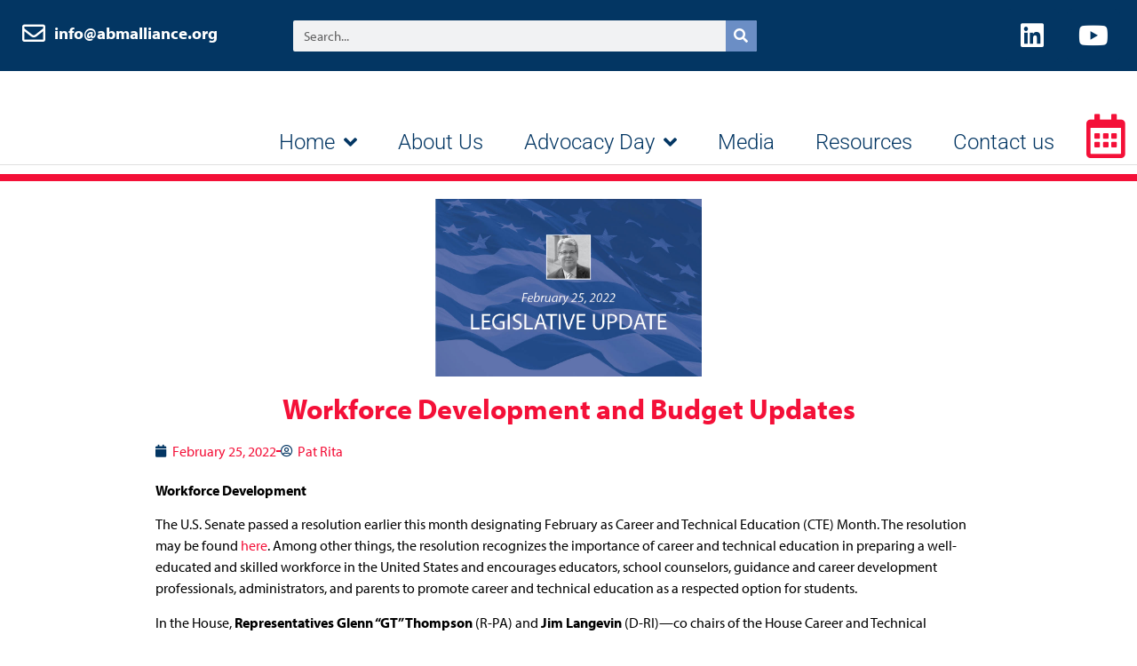

--- FILE ---
content_type: text/html; charset=UTF-8
request_url: https://abmalliance.org/workforce-development-and-budget-updates/
body_size: 35260
content:
<!doctype html>
<html lang="en-US">
<head>
	<meta charset="UTF-8">
	<meta name="viewport" content="width=device-width, initial-scale=1">
	<link rel="profile" href="https://gmpg.org/xfn/11">
	<title>Workforce Development and Budget Updates &#8211; ABMAlliance</title>
<style id="wpr-usedcss">img:is([sizes=auto i],[sizes^="auto," i]){contain-intrinsic-size:3000px 1500px}@font-face{font-family:myriad-pro;src:url("https://use.typekit.net/af/1b1b1e/00000000000000000001709e/27/l?primer=7cdcb44be4a7db8877ffa5c0007b8dd865b3bbc383831fe2ea177f62257a9191&fvd=n7&v=3") format("woff2"),url("https://use.typekit.net/af/1b1b1e/00000000000000000001709e/27/d?primer=7cdcb44be4a7db8877ffa5c0007b8dd865b3bbc383831fe2ea177f62257a9191&fvd=n7&v=3") format("woff"),url("https://use.typekit.net/af/1b1b1e/00000000000000000001709e/27/a?primer=7cdcb44be4a7db8877ffa5c0007b8dd865b3bbc383831fe2ea177f62257a9191&fvd=n7&v=3") format("opentype");font-display:swap;font-style:normal;font-weight:700;font-stretch:normal}@font-face{font-family:myriad-pro;src:url("https://use.typekit.net/af/cafa63/00000000000000000001709a/27/l?primer=7cdcb44be4a7db8877ffa5c0007b8dd865b3bbc383831fe2ea177f62257a9191&fvd=n4&v=3") format("woff2"),url("https://use.typekit.net/af/cafa63/00000000000000000001709a/27/d?primer=7cdcb44be4a7db8877ffa5c0007b8dd865b3bbc383831fe2ea177f62257a9191&fvd=n4&v=3") format("woff"),url("https://use.typekit.net/af/cafa63/00000000000000000001709a/27/a?primer=7cdcb44be4a7db8877ffa5c0007b8dd865b3bbc383831fe2ea177f62257a9191&fvd=n4&v=3") format("opentype");font-display:swap;font-style:normal;font-weight:400;font-stretch:normal}img.emoji{display:inline!important;border:none!important;box-shadow:none!important;height:1em!important;width:1em!important;margin:0 .07em!important;vertical-align:-.1em!important;background:0 0!important;padding:0!important}:where(.wp-block-button__link){border-radius:9999px;box-shadow:none;padding:calc(.667em + 2px) calc(1.333em + 2px);text-decoration:none}:root :where(.wp-block-button .wp-block-button__link.is-style-outline),:root :where(.wp-block-button.is-style-outline>.wp-block-button__link){border:2px solid;padding:.667em 1.333em}:root :where(.wp-block-button .wp-block-button__link.is-style-outline:not(.has-text-color)),:root :where(.wp-block-button.is-style-outline>.wp-block-button__link:not(.has-text-color)){color:currentColor}:root :where(.wp-block-button .wp-block-button__link.is-style-outline:not(.has-background)),:root :where(.wp-block-button.is-style-outline>.wp-block-button__link:not(.has-background)){background-color:initial;background-image:none}:where(.wp-block-calendar table:not(.has-background) th){background:#ddd}:where(.wp-block-columns){margin-bottom:1.75em}:where(.wp-block-columns.has-background){padding:1.25em 2.375em}:where(.wp-block-post-comments input[type=submit]){border:none}:where(.wp-block-cover-image:not(.has-text-color)),:where(.wp-block-cover:not(.has-text-color)){color:#fff}:where(.wp-block-cover-image.is-light:not(.has-text-color)),:where(.wp-block-cover.is-light:not(.has-text-color)){color:#000}:root :where(.wp-block-cover h1:not(.has-text-color)),:root :where(.wp-block-cover h2:not(.has-text-color)),:root :where(.wp-block-cover h3:not(.has-text-color)),:root :where(.wp-block-cover h4:not(.has-text-color)),:root :where(.wp-block-cover h5:not(.has-text-color)),:root :where(.wp-block-cover h6:not(.has-text-color)),:root :where(.wp-block-cover p:not(.has-text-color)){color:inherit}:where(.wp-block-file){margin-bottom:1.5em}:where(.wp-block-file__button){border-radius:2em;display:inline-block;padding:.5em 1em}:where(.wp-block-file__button):is(a):active,:where(.wp-block-file__button):is(a):focus,:where(.wp-block-file__button):is(a):hover,:where(.wp-block-file__button):is(a):visited{box-shadow:none;color:#fff;opacity:.85;text-decoration:none}:where(.wp-block-group.wp-block-group-is-layout-constrained){position:relative}:root :where(.wp-block-image.is-style-rounded img,.wp-block-image .is-style-rounded img){border-radius:9999px}:where(.wp-block-latest-comments:not([style*=line-height] .wp-block-latest-comments__comment)){line-height:1.1}:where(.wp-block-latest-comments:not([style*=line-height] .wp-block-latest-comments__comment-excerpt p)){line-height:1.8}:root :where(.wp-block-latest-posts.is-grid){padding:0}:root :where(.wp-block-latest-posts.wp-block-latest-posts__list){padding-left:0}ul{box-sizing:border-box}:root :where(.wp-block-list.has-background){padding:1.25em 2.375em}:where(.wp-block-navigation.has-background .wp-block-navigation-item a:not(.wp-element-button)),:where(.wp-block-navigation.has-background .wp-block-navigation-submenu a:not(.wp-element-button)){padding:.5em 1em}:where(.wp-block-navigation .wp-block-navigation__submenu-container .wp-block-navigation-item a:not(.wp-element-button)),:where(.wp-block-navigation .wp-block-navigation__submenu-container .wp-block-navigation-submenu a:not(.wp-element-button)),:where(.wp-block-navigation .wp-block-navigation__submenu-container .wp-block-navigation-submenu button.wp-block-navigation-item__content),:where(.wp-block-navigation .wp-block-navigation__submenu-container .wp-block-pages-list__item button.wp-block-navigation-item__content){padding:.5em 1em}:root :where(p.has-background){padding:1.25em 2.375em}:where(p.has-text-color:not(.has-link-color)) a{color:inherit}:where(.wp-block-post-comments-form) input:not([type=submit]),:where(.wp-block-post-comments-form) textarea{border:1px solid #949494;font-family:inherit;font-size:1em}:where(.wp-block-post-comments-form) input:where(:not([type=submit]):not([type=checkbox])),:where(.wp-block-post-comments-form) textarea{padding:calc(.667em + 2px)}:where(.wp-block-post-excerpt){box-sizing:border-box;margin-bottom:var(--wp--style--block-gap);margin-top:var(--wp--style--block-gap)}:where(.wp-block-preformatted.has-background){padding:1.25em 2.375em}:where(.wp-block-search__button){border:1px solid #ccc;padding:6px 10px}:where(.wp-block-search__input){font-family:inherit;font-size:inherit;font-style:inherit;font-weight:inherit;letter-spacing:inherit;line-height:inherit;text-transform:inherit}:where(.wp-block-search__button-inside .wp-block-search__inside-wrapper){border:1px solid #949494;box-sizing:border-box;padding:4px}:where(.wp-block-search__button-inside .wp-block-search__inside-wrapper) .wp-block-search__input{border:none;border-radius:0;padding:0 4px}:where(.wp-block-search__button-inside .wp-block-search__inside-wrapper) .wp-block-search__input:focus{outline:0}:where(.wp-block-search__button-inside .wp-block-search__inside-wrapper) :where(.wp-block-search__button){padding:4px 8px}:root :where(.wp-block-separator.is-style-dots){height:auto;line-height:1;text-align:center}:root :where(.wp-block-separator.is-style-dots):before{color:currentColor;content:"···";font-family:serif;font-size:1.5em;letter-spacing:2em;padding-left:2em}:root :where(.wp-block-site-logo.is-style-rounded){border-radius:9999px}:where(.wp-block-social-links:not(.is-style-logos-only)) .wp-social-link{background-color:#f0f0f0;color:#444}:where(.wp-block-social-links:not(.is-style-logos-only)) .wp-social-link-amazon{background-color:#f90;color:#fff}:where(.wp-block-social-links:not(.is-style-logos-only)) .wp-social-link-bandcamp{background-color:#1ea0c3;color:#fff}:where(.wp-block-social-links:not(.is-style-logos-only)) .wp-social-link-behance{background-color:#0757fe;color:#fff}:where(.wp-block-social-links:not(.is-style-logos-only)) .wp-social-link-bluesky{background-color:#0a7aff;color:#fff}:where(.wp-block-social-links:not(.is-style-logos-only)) .wp-social-link-codepen{background-color:#1e1f26;color:#fff}:where(.wp-block-social-links:not(.is-style-logos-only)) .wp-social-link-deviantart{background-color:#02e49b;color:#fff}:where(.wp-block-social-links:not(.is-style-logos-only)) .wp-social-link-discord{background-color:#5865f2;color:#fff}:where(.wp-block-social-links:not(.is-style-logos-only)) .wp-social-link-dribbble{background-color:#e94c89;color:#fff}:where(.wp-block-social-links:not(.is-style-logos-only)) .wp-social-link-dropbox{background-color:#4280ff;color:#fff}:where(.wp-block-social-links:not(.is-style-logos-only)) .wp-social-link-etsy{background-color:#f45800;color:#fff}:where(.wp-block-social-links:not(.is-style-logos-only)) .wp-social-link-facebook{background-color:#0866ff;color:#fff}:where(.wp-block-social-links:not(.is-style-logos-only)) .wp-social-link-fivehundredpx{background-color:#000;color:#fff}:where(.wp-block-social-links:not(.is-style-logos-only)) .wp-social-link-flickr{background-color:#0461dd;color:#fff}:where(.wp-block-social-links:not(.is-style-logos-only)) .wp-social-link-foursquare{background-color:#e65678;color:#fff}:where(.wp-block-social-links:not(.is-style-logos-only)) .wp-social-link-github{background-color:#24292d;color:#fff}:where(.wp-block-social-links:not(.is-style-logos-only)) .wp-social-link-goodreads{background-color:#eceadd;color:#382110}:where(.wp-block-social-links:not(.is-style-logos-only)) .wp-social-link-google{background-color:#ea4434;color:#fff}:where(.wp-block-social-links:not(.is-style-logos-only)) .wp-social-link-gravatar{background-color:#1d4fc4;color:#fff}:where(.wp-block-social-links:not(.is-style-logos-only)) .wp-social-link-instagram{background-color:#f00075;color:#fff}:where(.wp-block-social-links:not(.is-style-logos-only)) .wp-social-link-lastfm{background-color:#e21b24;color:#fff}:where(.wp-block-social-links:not(.is-style-logos-only)) .wp-social-link-linkedin{background-color:#0d66c2;color:#fff}:where(.wp-block-social-links:not(.is-style-logos-only)) .wp-social-link-mastodon{background-color:#3288d4;color:#fff}:where(.wp-block-social-links:not(.is-style-logos-only)) .wp-social-link-medium{background-color:#000;color:#fff}:where(.wp-block-social-links:not(.is-style-logos-only)) .wp-social-link-meetup{background-color:#f6405f;color:#fff}:where(.wp-block-social-links:not(.is-style-logos-only)) .wp-social-link-patreon{background-color:#000;color:#fff}:where(.wp-block-social-links:not(.is-style-logos-only)) .wp-social-link-pinterest{background-color:#e60122;color:#fff}:where(.wp-block-social-links:not(.is-style-logos-only)) .wp-social-link-pocket{background-color:#ef4155;color:#fff}:where(.wp-block-social-links:not(.is-style-logos-only)) .wp-social-link-reddit{background-color:#ff4500;color:#fff}:where(.wp-block-social-links:not(.is-style-logos-only)) .wp-social-link-skype{background-color:#0478d7;color:#fff}:where(.wp-block-social-links:not(.is-style-logos-only)) .wp-social-link-snapchat{background-color:#fefc00;color:#fff;stroke:#000}:where(.wp-block-social-links:not(.is-style-logos-only)) .wp-social-link-soundcloud{background-color:#ff5600;color:#fff}:where(.wp-block-social-links:not(.is-style-logos-only)) .wp-social-link-spotify{background-color:#1bd760;color:#fff}:where(.wp-block-social-links:not(.is-style-logos-only)) .wp-social-link-telegram{background-color:#2aabee;color:#fff}:where(.wp-block-social-links:not(.is-style-logos-only)) .wp-social-link-threads{background-color:#000;color:#fff}:where(.wp-block-social-links:not(.is-style-logos-only)) .wp-social-link-tiktok{background-color:#000;color:#fff}:where(.wp-block-social-links:not(.is-style-logos-only)) .wp-social-link-tumblr{background-color:#011835;color:#fff}:where(.wp-block-social-links:not(.is-style-logos-only)) .wp-social-link-twitch{background-color:#6440a4;color:#fff}:where(.wp-block-social-links:not(.is-style-logos-only)) .wp-social-link-twitter{background-color:#1da1f2;color:#fff}:where(.wp-block-social-links:not(.is-style-logos-only)) .wp-social-link-vimeo{background-color:#1eb7ea;color:#fff}:where(.wp-block-social-links:not(.is-style-logos-only)) .wp-social-link-vk{background-color:#4680c2;color:#fff}:where(.wp-block-social-links:not(.is-style-logos-only)) .wp-social-link-wordpress{background-color:#3499cd;color:#fff}:where(.wp-block-social-links:not(.is-style-logos-only)) .wp-social-link-whatsapp{background-color:#25d366;color:#fff}:where(.wp-block-social-links:not(.is-style-logos-only)) .wp-social-link-x{background-color:#000;color:#fff}:where(.wp-block-social-links:not(.is-style-logos-only)) .wp-social-link-yelp{background-color:#d32422;color:#fff}:where(.wp-block-social-links:not(.is-style-logos-only)) .wp-social-link-youtube{background-color:red;color:#fff}:where(.wp-block-social-links.is-style-logos-only) .wp-social-link{background:0 0}:where(.wp-block-social-links.is-style-logos-only) .wp-social-link svg{height:1.25em;width:1.25em}:where(.wp-block-social-links.is-style-logos-only) .wp-social-link-amazon{color:#f90}:where(.wp-block-social-links.is-style-logos-only) .wp-social-link-bandcamp{color:#1ea0c3}:where(.wp-block-social-links.is-style-logos-only) .wp-social-link-behance{color:#0757fe}:where(.wp-block-social-links.is-style-logos-only) .wp-social-link-bluesky{color:#0a7aff}:where(.wp-block-social-links.is-style-logos-only) .wp-social-link-codepen{color:#1e1f26}:where(.wp-block-social-links.is-style-logos-only) .wp-social-link-deviantart{color:#02e49b}:where(.wp-block-social-links.is-style-logos-only) .wp-social-link-discord{color:#5865f2}:where(.wp-block-social-links.is-style-logos-only) .wp-social-link-dribbble{color:#e94c89}:where(.wp-block-social-links.is-style-logos-only) .wp-social-link-dropbox{color:#4280ff}:where(.wp-block-social-links.is-style-logos-only) .wp-social-link-etsy{color:#f45800}:where(.wp-block-social-links.is-style-logos-only) .wp-social-link-facebook{color:#0866ff}:where(.wp-block-social-links.is-style-logos-only) .wp-social-link-fivehundredpx{color:#000}:where(.wp-block-social-links.is-style-logos-only) .wp-social-link-flickr{color:#0461dd}:where(.wp-block-social-links.is-style-logos-only) .wp-social-link-foursquare{color:#e65678}:where(.wp-block-social-links.is-style-logos-only) .wp-social-link-github{color:#24292d}:where(.wp-block-social-links.is-style-logos-only) .wp-social-link-goodreads{color:#382110}:where(.wp-block-social-links.is-style-logos-only) .wp-social-link-google{color:#ea4434}:where(.wp-block-social-links.is-style-logos-only) .wp-social-link-gravatar{color:#1d4fc4}:where(.wp-block-social-links.is-style-logos-only) .wp-social-link-instagram{color:#f00075}:where(.wp-block-social-links.is-style-logos-only) .wp-social-link-lastfm{color:#e21b24}:where(.wp-block-social-links.is-style-logos-only) .wp-social-link-linkedin{color:#0d66c2}:where(.wp-block-social-links.is-style-logos-only) .wp-social-link-mastodon{color:#3288d4}:where(.wp-block-social-links.is-style-logos-only) .wp-social-link-medium{color:#000}:where(.wp-block-social-links.is-style-logos-only) .wp-social-link-meetup{color:#f6405f}:where(.wp-block-social-links.is-style-logos-only) .wp-social-link-patreon{color:#000}:where(.wp-block-social-links.is-style-logos-only) .wp-social-link-pinterest{color:#e60122}:where(.wp-block-social-links.is-style-logos-only) .wp-social-link-pocket{color:#ef4155}:where(.wp-block-social-links.is-style-logos-only) .wp-social-link-reddit{color:#ff4500}:where(.wp-block-social-links.is-style-logos-only) .wp-social-link-skype{color:#0478d7}:where(.wp-block-social-links.is-style-logos-only) .wp-social-link-snapchat{color:#fff;stroke:#000}:where(.wp-block-social-links.is-style-logos-only) .wp-social-link-soundcloud{color:#ff5600}:where(.wp-block-social-links.is-style-logos-only) .wp-social-link-spotify{color:#1bd760}:where(.wp-block-social-links.is-style-logos-only) .wp-social-link-telegram{color:#2aabee}:where(.wp-block-social-links.is-style-logos-only) .wp-social-link-threads{color:#000}:where(.wp-block-social-links.is-style-logos-only) .wp-social-link-tiktok{color:#000}:where(.wp-block-social-links.is-style-logos-only) .wp-social-link-tumblr{color:#011835}:where(.wp-block-social-links.is-style-logos-only) .wp-social-link-twitch{color:#6440a4}:where(.wp-block-social-links.is-style-logos-only) .wp-social-link-twitter{color:#1da1f2}:where(.wp-block-social-links.is-style-logos-only) .wp-social-link-vimeo{color:#1eb7ea}:where(.wp-block-social-links.is-style-logos-only) .wp-social-link-vk{color:#4680c2}:where(.wp-block-social-links.is-style-logos-only) .wp-social-link-whatsapp{color:#25d366}:where(.wp-block-social-links.is-style-logos-only) .wp-social-link-wordpress{color:#3499cd}:where(.wp-block-social-links.is-style-logos-only) .wp-social-link-x{color:#000}:where(.wp-block-social-links.is-style-logos-only) .wp-social-link-yelp{color:#d32422}:where(.wp-block-social-links.is-style-logos-only) .wp-social-link-youtube{color:red}:root :where(.wp-block-social-links .wp-social-link a){padding:.25em}:root :where(.wp-block-social-links.is-style-logos-only .wp-social-link a){padding:0}:root :where(.wp-block-social-links.is-style-pill-shape .wp-social-link a){padding-left:.6666666667em;padding-right:.6666666667em}:root :where(.wp-block-tag-cloud.is-style-outline){display:flex;flex-wrap:wrap;gap:1ch}:root :where(.wp-block-tag-cloud.is-style-outline a){border:1px solid;font-size:unset!important;margin-right:0;padding:1ch 2ch;text-decoration:none!important}:root :where(.wp-block-table-of-contents){box-sizing:border-box}:where(.wp-block-term-description){box-sizing:border-box;margin-bottom:var(--wp--style--block-gap);margin-top:var(--wp--style--block-gap)}:where(pre.wp-block-verse){font-family:inherit}:root{--wp--preset--font-size--normal:16px;--wp--preset--font-size--huge:42px}.screen-reader-text{border:0;clip-path:inset(50%);height:1px;margin:-1px;overflow:hidden;padding:0;position:absolute;width:1px;word-wrap:normal!important}.screen-reader-text:focus{background-color:#ddd;clip-path:none;color:#444;display:block;font-size:1em;height:auto;left:5px;line-height:normal;padding:15px 23px 14px;text-decoration:none;top:5px;width:auto;z-index:100000}html :where(.has-border-color){border-style:solid}html :where([style*=border-top-color]){border-top-style:solid}html :where([style*=border-right-color]){border-right-style:solid}html :where([style*=border-bottom-color]){border-bottom-style:solid}html :where([style*=border-left-color]){border-left-style:solid}html :where([style*=border-width]){border-style:solid}html :where([style*=border-top-width]){border-top-style:solid}html :where([style*=border-right-width]){border-right-style:solid}html :where([style*=border-bottom-width]){border-bottom-style:solid}html :where([style*=border-left-width]){border-left-style:solid}html :where(img[class*=wp-image-]){height:auto;max-width:100%}:where(figure){margin:0 0 1em}html :where(.is-position-sticky){--wp-admin--admin-bar--position-offset:var(--wp-admin--admin-bar--height,0px)}@media screen and (max-width:600px){html :where(.is-position-sticky){--wp-admin--admin-bar--position-offset:0px}}:root{--wp--preset--aspect-ratio--square:1;--wp--preset--aspect-ratio--4-3:4/3;--wp--preset--aspect-ratio--3-4:3/4;--wp--preset--aspect-ratio--3-2:3/2;--wp--preset--aspect-ratio--2-3:2/3;--wp--preset--aspect-ratio--16-9:16/9;--wp--preset--aspect-ratio--9-16:9/16;--wp--preset--color--black:#000000;--wp--preset--color--cyan-bluish-gray:#abb8c3;--wp--preset--color--white:#ffffff;--wp--preset--color--pale-pink:#f78da7;--wp--preset--color--vivid-red:#cf2e2e;--wp--preset--color--luminous-vivid-orange:#ff6900;--wp--preset--color--luminous-vivid-amber:#fcb900;--wp--preset--color--light-green-cyan:#7bdcb5;--wp--preset--color--vivid-green-cyan:#00d084;--wp--preset--color--pale-cyan-blue:#8ed1fc;--wp--preset--color--vivid-cyan-blue:#0693e3;--wp--preset--color--vivid-purple:#9b51e0;--wp--preset--gradient--vivid-cyan-blue-to-vivid-purple:linear-gradient(135deg,rgba(6, 147, 227, 1) 0%,rgb(155, 81, 224) 100%);--wp--preset--gradient--light-green-cyan-to-vivid-green-cyan:linear-gradient(135deg,rgb(122, 220, 180) 0%,rgb(0, 208, 130) 100%);--wp--preset--gradient--luminous-vivid-amber-to-luminous-vivid-orange:linear-gradient(135deg,rgba(252, 185, 0, 1) 0%,rgba(255, 105, 0, 1) 100%);--wp--preset--gradient--luminous-vivid-orange-to-vivid-red:linear-gradient(135deg,rgba(255, 105, 0, 1) 0%,rgb(207, 46, 46) 100%);--wp--preset--gradient--very-light-gray-to-cyan-bluish-gray:linear-gradient(135deg,rgb(238, 238, 238) 0%,rgb(169, 184, 195) 100%);--wp--preset--gradient--cool-to-warm-spectrum:linear-gradient(135deg,rgb(74, 234, 220) 0%,rgb(151, 120, 209) 20%,rgb(207, 42, 186) 40%,rgb(238, 44, 130) 60%,rgb(251, 105, 98) 80%,rgb(254, 248, 76) 100%);--wp--preset--gradient--blush-light-purple:linear-gradient(135deg,rgb(255, 206, 236) 0%,rgb(152, 150, 240) 100%);--wp--preset--gradient--blush-bordeaux:linear-gradient(135deg,rgb(254, 205, 165) 0%,rgb(254, 45, 45) 50%,rgb(107, 0, 62) 100%);--wp--preset--gradient--luminous-dusk:linear-gradient(135deg,rgb(255, 203, 112) 0%,rgb(199, 81, 192) 50%,rgb(65, 88, 208) 100%);--wp--preset--gradient--pale-ocean:linear-gradient(135deg,rgb(255, 245, 203) 0%,rgb(182, 227, 212) 50%,rgb(51, 167, 181) 100%);--wp--preset--gradient--electric-grass:linear-gradient(135deg,rgb(202, 248, 128) 0%,rgb(113, 206, 126) 100%);--wp--preset--gradient--midnight:linear-gradient(135deg,rgb(2, 3, 129) 0%,rgb(40, 116, 252) 100%);--wp--preset--font-size--small:13px;--wp--preset--font-size--medium:20px;--wp--preset--font-size--large:36px;--wp--preset--font-size--x-large:42px;--wp--preset--spacing--20:0.44rem;--wp--preset--spacing--30:0.67rem;--wp--preset--spacing--40:1rem;--wp--preset--spacing--50:1.5rem;--wp--preset--spacing--60:2.25rem;--wp--preset--spacing--70:3.38rem;--wp--preset--spacing--80:5.06rem;--wp--preset--shadow--natural:6px 6px 9px rgba(0, 0, 0, .2);--wp--preset--shadow--deep:12px 12px 50px rgba(0, 0, 0, .4);--wp--preset--shadow--sharp:6px 6px 0px rgba(0, 0, 0, .2);--wp--preset--shadow--outlined:6px 6px 0px -3px rgba(255, 255, 255, 1),6px 6px rgba(0, 0, 0, 1);--wp--preset--shadow--crisp:6px 6px 0px rgba(0, 0, 0, 1)}:root{--wp--style--global--content-size:800px;--wp--style--global--wide-size:1200px}:where(body){margin:0}:where(.wp-site-blocks)>*{margin-block-start:24px;margin-block-end:0}:where(.wp-site-blocks)>:first-child{margin-block-start:0}:where(.wp-site-blocks)>:last-child{margin-block-end:0}:root{--wp--style--block-gap:24px}:root :where(.is-layout-flow)>:first-child{margin-block-start:0}:root :where(.is-layout-flow)>:last-child{margin-block-end:0}:root :where(.is-layout-flow)>*{margin-block-start:24px;margin-block-end:0}:root :where(.is-layout-constrained)>:first-child{margin-block-start:0}:root :where(.is-layout-constrained)>:last-child{margin-block-end:0}:root :where(.is-layout-constrained)>*{margin-block-start:24px;margin-block-end:0}:root :where(.is-layout-flex){gap:24px}:root :where(.is-layout-grid){gap:24px}body{padding-top:0;padding-right:0;padding-bottom:0;padding-left:0}a:where(:not(.wp-element-button)){text-decoration:underline}:root :where(.wp-element-button,.wp-block-button__link){background-color:#32373c;border-width:0;color:#fff;font-family:inherit;font-size:inherit;line-height:inherit;padding:calc(.667em + 2px) calc(1.333em + 2px);text-decoration:none}:root :where(.wp-block-pullquote){font-size:1.5em;line-height:1.6}html{line-height:1.15;-webkit-text-size-adjust:100%}*,:after,:before{box-sizing:border-box}body{margin:0;font-family:-apple-system,BlinkMacSystemFont,'Segoe UI',Roboto,'Helvetica Neue',Arial,'Noto Sans',sans-serif,'Apple Color Emoji','Segoe UI Emoji','Segoe UI Symbol','Noto Color Emoji';font-size:1rem;font-weight:400;line-height:1.5;color:#333;background-color:#fff;-webkit-font-smoothing:antialiased;-moz-osx-font-smoothing:grayscale}h2,h3,h4,h6{margin-block-start:.5rem;margin-block-end:1rem;font-family:inherit;font-weight:500;line-height:1.2;color:inherit}h2{font-size:2rem}h3{font-size:1.75rem}h4{font-size:1.5rem}h6{font-size:1rem}p{margin-block-start:0;margin-block-end:.9rem}a{background-color:transparent;text-decoration:none;color:#c36}a:active,a:hover{color:#336}a:not([href]):not([tabindex]),a:not([href]):not([tabindex]):focus,a:not([href]):not([tabindex]):hover{color:inherit;text-decoration:none}a:not([href]):not([tabindex]):focus{outline:0}strong{font-weight:bolder}code{font-family:monospace,monospace;font-size:1em}sub{font-size:75%;line-height:0;position:relative;vertical-align:baseline}sub{bottom:-.25em}img{border-style:none;height:auto;max-width:100%}[hidden],template{display:none}@media print{*,:after,:before{background:0 0!important;color:#000!important;box-shadow:none!important;text-shadow:none!important}a,a:visited{text-decoration:underline}a[href]:after{content:" (" attr(href) ")"}a[href^="#"]:after,a[href^="javascript:"]:after{content:""}img,tr{-moz-column-break-inside:avoid;break-inside:avoid}h2,h3,p{orphans:3;widows:3}h2,h3{-moz-column-break-after:avoid;break-after:avoid}}label{display:inline-block;line-height:1;vertical-align:middle}button,input,optgroup,select,textarea{font-family:inherit;font-size:1rem;line-height:1.5;margin:0}input[type=email],input[type=number],input[type=search],input[type=text],input[type=url],select,textarea{width:100%;border:1px solid #666;border-radius:3px;padding:.5rem 1rem;transition:all .3s}input[type=email]:focus,input[type=number]:focus,input[type=search]:focus,input[type=text]:focus,input[type=url]:focus,select:focus,textarea:focus{border-color:#333}button,input{overflow:visible}button,select{text-transform:none}[type=button],[type=submit],button{width:auto;-webkit-appearance:button}[type=button],[type=submit],button{display:inline-block;font-weight:400;color:#c36;text-align:center;white-space:nowrap;-webkit-user-select:none;-moz-user-select:none;user-select:none;background-color:transparent;border:1px solid #c36;padding:.5rem 1rem;font-size:1rem;border-radius:3px;transition:all .3s}[type=button]:focus:not(:focus-visible),[type=submit]:focus:not(:focus-visible),button:focus:not(:focus-visible){outline:0}[type=button]:focus,[type=button]:hover,[type=submit]:focus,[type=submit]:hover,button:focus,button:hover{color:#fff;background-color:#c36;text-decoration:none}[type=button]:not(:disabled),[type=submit]:not(:disabled),button:not(:disabled){cursor:pointer}fieldset{padding:.35em .75em .625em}legend{box-sizing:border-box;color:inherit;display:table;max-width:100%;padding:0;white-space:normal}progress{vertical-align:baseline}textarea{overflow:auto;resize:vertical}[type=checkbox],[type=radio]{box-sizing:border-box;padding:0}[type=number]::-webkit-inner-spin-button,[type=number]::-webkit-outer-spin-button{height:auto}[type=search]{-webkit-appearance:textfield;outline-offset:-2px}[type=search]::-webkit-search-decoration{-webkit-appearance:none}::-webkit-file-upload-button{-webkit-appearance:button;font:inherit}select{display:block}table{background-color:transparent;width:100%;margin-block-end:15px;font-size:.9em;border-spacing:0;border-collapse:collapse}table tbody+tbody{border-block-start:2px solid hsla(0,0%,50.2%,.5019607843)}dl,dt,li,ul{margin-block-start:0;margin-block-end:0;border:0;outline:0;font-size:100%;vertical-align:baseline;background:0 0}.sticky{position:relative;display:block}.hide{display:none!important}.screen-reader-text{clip:rect(1px,1px,1px,1px);height:1px;overflow:hidden;position:absolute!important;width:1px;word-wrap:normal!important}.screen-reader-text:focus{background-color:#eee;clip:auto!important;clip-path:none;color:#333;display:block;font-size:1rem;height:auto;left:5px;line-height:normal;padding:12px 24px;text-decoration:none;top:5px;width:auto;z-index:100000}:root{--direction-multiplier:1}body.rtl{--direction-multiplier:-1}.elementor-screen-only,.screen-reader-text,.screen-reader-text span{height:1px;margin:-1px;overflow:hidden;padding:0;position:absolute;top:-10000em;width:1px;clip:rect(0,0,0,0);border:0}.elementor *,.elementor :after,.elementor :before{box-sizing:border-box}.elementor a{box-shadow:none;text-decoration:none}.elementor img{border:none;border-radius:0;box-shadow:none;height:auto;max-width:100%}.elementor iframe,.elementor object,.elementor video{border:none;line-height:1;margin:0;max-width:100%;width:100%}.elementor-widget-wrap .elementor-element.elementor-widget__width-auto,.elementor-widget-wrap .elementor-element.elementor-widget__width-initial{max-width:100%}.elementor-element{--flex-direction:initial;--flex-wrap:initial;--justify-content:initial;--align-items:initial;--align-content:initial;--gap:initial;--flex-basis:initial;--flex-grow:initial;--flex-shrink:initial;--order:initial;--align-self:initial;align-self:var(--align-self);flex-basis:var(--flex-basis);flex-grow:var(--flex-grow);flex-shrink:var(--flex-shrink);order:var(--order)}.elementor-element:where(.e-con-full,.elementor-widget){align-content:var(--align-content);align-items:var(--align-items);flex-direction:var(--flex-direction);flex-wrap:var(--flex-wrap);gap:var(--row-gap) var(--column-gap);justify-content:var(--justify-content)}.elementor-invisible{visibility:hidden}:root{--page-title-display:block}.elementor-page-title{display:var(--page-title-display)}.elementor-section{position:relative}.elementor-section .elementor-container{display:flex;margin-left:auto;margin-right:auto;position:relative}@media (max-width:1024px){.elementor-widget-wrap .elementor-element.elementor-widget-tablet__width-auto,.elementor-widget-wrap .elementor-element.elementor-widget-tablet__width-initial{max-width:100%}.elementor-section .elementor-container{flex-wrap:wrap}.elementor-grid-tablet-4 .elementor-grid{grid-template-columns:repeat(4,1fr)}}.elementor-widget-wrap{align-content:flex-start;flex-wrap:wrap;position:relative;width:100%}.elementor:not(.elementor-bc-flex-widget) .elementor-widget-wrap{display:flex}.elementor-widget-wrap>.elementor-element{width:100%}.elementor-widget-wrap.e-swiper-container{width:calc(100% - (var(--e-column-margin-left,0px) + var(--e-column-margin-right,0px)))}.elementor-widget{position:relative}.elementor-widget:not(:last-child){margin-bottom:var(--kit-widget-spacing,20px)}.elementor-widget:not(:last-child).elementor-widget__width-auto,.elementor-widget:not(:last-child).elementor-widget__width-initial{margin-bottom:0}.elementor-column{display:flex;min-height:1px;position:relative}.elementor-column-gap-default>.elementor-column>.elementor-element-populated{padding:10px}@media (min-width:768px){.elementor-column.elementor-col-33{width:33.333%}.elementor-column.elementor-col-50{width:50%}.elementor-column.elementor-col-100{width:100%}}.elementor-grid{display:grid;grid-column-gap:var(--grid-column-gap);grid-row-gap:var(--grid-row-gap)}.elementor-grid .elementor-grid-item{min-width:0}.elementor-grid-0 .elementor-grid{display:inline-block;margin-bottom:calc(-1 * var(--grid-row-gap));width:100%;word-spacing:var(--grid-column-gap)}.elementor-grid-0 .elementor-grid .elementor-grid-item{display:inline-block;margin-bottom:var(--grid-row-gap);word-break:break-word}.elementor-grid-4 .elementor-grid{grid-template-columns:repeat(4,1fr)}@media (min-width:1025px){#elementor-device-mode:after{content:"desktop"}}@media (min-width:-1){#elementor-device-mode:after{content:"widescreen"}}@media (max-width:-1){#elementor-device-mode:after{content:"laptop";content:"tablet_extra"}}@media (max-width:1024px){#elementor-device-mode:after{content:"tablet"}}@media (max-width:-1){#elementor-device-mode:after{content:"mobile_extra"}}@media (max-width:767px){table table{font-size:.8em}.elementor-widget-wrap .elementor-element.elementor-widget-mobile__width-auto,.elementor-widget-wrap .elementor-element.elementor-widget-mobile__width-initial{max-width:100%}.elementor-column{width:100%}.elementor-grid-mobile-2 .elementor-grid{grid-template-columns:repeat(2,1fr)}#elementor-device-mode:after{content:"mobile"}}@media (prefers-reduced-motion:no-preference){html{scroll-behavior:smooth}}.e-con{--border-radius:0;--border-top-width:0px;--border-right-width:0px;--border-bottom-width:0px;--border-left-width:0px;--border-style:initial;--border-color:initial;--container-widget-width:100%;--container-widget-height:initial;--container-widget-flex-grow:0;--container-widget-align-self:initial;--content-width:min(100%,var(--container-max-width,1140px));--width:100%;--min-height:initial;--height:auto;--text-align:initial;--margin-top:0px;--margin-right:0px;--margin-bottom:0px;--margin-left:0px;--padding-top:var(--container-default-padding-top,10px);--padding-right:var(--container-default-padding-right,10px);--padding-bottom:var(--container-default-padding-bottom,10px);--padding-left:var(--container-default-padding-left,10px);--position:relative;--z-index:revert;--overflow:visible;--gap:var(--widgets-spacing,20px);--row-gap:var(--widgets-spacing-row,20px);--column-gap:var(--widgets-spacing-column,20px);--overlay-mix-blend-mode:initial;--overlay-opacity:1;--overlay-transition:0.3s;--e-con-grid-template-columns:repeat(3,1fr);--e-con-grid-template-rows:repeat(2,1fr);border-radius:var(--border-radius);height:var(--height);min-height:var(--min-height);min-width:0;overflow:var(--overflow);position:var(--position);width:var(--width);z-index:var(--z-index);--flex-wrap-mobile:wrap;margin-block-end:var(--margin-block-end);margin-block-start:var(--margin-block-start);margin-inline-end:var(--margin-inline-end);margin-inline-start:var(--margin-inline-start);padding-inline-end:var(--padding-inline-end);padding-inline-start:var(--padding-inline-start)}.e-con:where(:not(.e-div-block-base)){transition:background var(--background-transition,.3s),border var(--border-transition,.3s),box-shadow var(--border-transition,.3s),transform var(--e-con-transform-transition-duration,.4s)}.e-con{--margin-block-start:var(--margin-top);--margin-block-end:var(--margin-bottom);--margin-inline-start:var(--margin-left);--margin-inline-end:var(--margin-right);--padding-inline-start:var(--padding-left);--padding-inline-end:var(--padding-right);--padding-block-start:var(--padding-top);--padding-block-end:var(--padding-bottom);--border-block-start-width:var(--border-top-width);--border-block-end-width:var(--border-bottom-width);--border-inline-start-width:var(--border-left-width);--border-inline-end-width:var(--border-right-width)}body.rtl .e-con{--padding-inline-start:var(--padding-right);--padding-inline-end:var(--padding-left);--margin-inline-start:var(--margin-right);--margin-inline-end:var(--margin-left);--border-inline-start-width:var(--border-right-width);--border-inline-end-width:var(--border-left-width)}.e-con>.e-con-inner{padding-block-end:var(--padding-block-end);padding-block-start:var(--padding-block-start);text-align:var(--text-align)}.e-con,.e-con>.e-con-inner{display:var(--display)}.e-con>.e-con-inner{gap:var(--row-gap) var(--column-gap);height:100%;margin:0 auto;max-width:var(--content-width);padding-inline-end:0;padding-inline-start:0;width:100%}:is(.elementor-section-wrap,[data-elementor-id])>.e-con{--margin-left:auto;--margin-right:auto;max-width:min(100%,var(--width))}.e-con .elementor-widget.elementor-widget{margin-block-end:0}.e-con:before,.e-con>.elementor-motion-effects-container>.elementor-motion-effects-layer:before{border-block-end-width:var(--border-block-end-width);border-block-start-width:var(--border-block-start-width);border-color:var(--border-color);border-inline-end-width:var(--border-inline-end-width);border-inline-start-width:var(--border-inline-start-width);border-radius:var(--border-radius);border-style:var(--border-style);content:var(--background-overlay);display:block;height:max(100% + var(--border-top-width) + var(--border-bottom-width),100%);left:calc(0px - var(--border-left-width));mix-blend-mode:var(--overlay-mix-blend-mode);opacity:var(--overlay-opacity);position:absolute;top:calc(0px - var(--border-top-width));transition:var(--overlay-transition,.3s);width:max(100% + var(--border-left-width) + var(--border-right-width),100%)}.e-con:before{transition:background var(--overlay-transition,.3s),border-radius var(--border-transition,.3s),opacity var(--overlay-transition,.3s)}.e-con .elementor-widget{min-width:0}.e-con .elementor-widget.e-widget-swiper{width:100%}.e-con>.e-con-inner>.elementor-widget>.elementor-widget-container,.e-con>.elementor-widget>.elementor-widget-container{height:100%}.e-con.e-con>.e-con-inner>.elementor-widget,.elementor.elementor .e-con>.elementor-widget{max-width:100%}.e-con .elementor-widget:not(:last-child){--kit-widget-spacing:0px}.elementor-element:where(:not(.e-con)):where(:not(.e-div-block-base)) .elementor-widget-container,.elementor-element:where(:not(.e-con)):where(:not(.e-div-block-base)):not(:has(.elementor-widget-container)){transition:background .3s,border .3s,border-radius .3s,box-shadow .3s,transform var(--e-transform-transition-duration,.4s)}.elementor-heading-title{line-height:1;margin:0;padding:0}.elementor-icon{color:#69727d;display:inline-block;font-size:50px;line-height:1;text-align:center;transition:all .3s}.elementor-icon:hover{color:#69727d}.elementor-icon i,.elementor-icon svg{display:block;height:1em;position:relative;width:1em}.elementor-icon i:before,.elementor-icon svg:before{left:50%;position:absolute;transform:translateX(-50%)}.elementor-shape-square .elementor-icon{border-radius:0}.elementor-shape-rounded .elementor-icon{border-radius:10%}.animated{animation-duration:1.25s}.animated.reverse{animation-direction:reverse;animation-fill-mode:forwards}@media (prefers-reduced-motion:reduce){.animated{animation:none!important}}@media (max-width:767px){.elementor .elementor-hidden-mobile{display:none}}@media (min-width:768px) and (max-width:1024px){.elementor .elementor-hidden-tablet{display:none}}@media (min-width:1025px) and (max-width:99999px){.elementor .elementor-hidden-desktop{display:none}}.elementor-widget-heading .elementor-heading-title[class*=elementor-size-]>a{color:inherit;font-size:inherit;line-height:inherit}.elementor-widget-heading .elementor-heading-title.elementor-size-medium{font-size:19px}.elementor-search-form{display:block;transition:.2s}.elementor-search-form button,.elementor-search-form input[type=search]{-webkit-appearance:none;-moz-appearance:none;background:0 0;border:0;display:inline-block;font-size:15px;line-height:1;margin:0;min-width:0;padding:0;vertical-align:middle;white-space:normal}.elementor-search-form button:focus,.elementor-search-form input[type=search]:focus{color:inherit;outline:0}.elementor-search-form button{background-color:#69727d;border-radius:0;color:#fff;font-size:var(--e-search-form-submit-icon-size,16px)}.elementor-search-form__container{border:0 solid transparent;display:flex;min-height:50px;overflow:hidden;transition:.2s}.elementor-search-form__container:not(.elementor-search-form--full-screen){background:#f1f2f3}.elementor-search-form__input{color:#3f444b;flex-basis:100%;transition:color .2s}.elementor-search-form__input::-moz-placeholder{color:inherit;font-family:inherit;opacity:.6}.elementor-search-form__input::placeholder{color:inherit;font-family:inherit;opacity:.6}.elementor-search-form__submit{font-size:var(--e-search-form-submit-icon-size,16px);transition:color .2s,background .2s}.elementor-search-form__submit svg{fill:var(--e-search-form-submit-text-color,#fff);height:var(--e-search-form-submit-icon-size,16px);width:var(--e-search-form-submit-icon-size,16px)}.elementor-search-form .elementor-search-form__submit,.elementor-search-form .elementor-search-form__submit:hover{border:none;border-radius:0;color:var(--e-search-form-submit-text-color,#fff)}.elementor-search-form--skin-full_screen .elementor-search-form__container:not(.elementor-search-form--full-screen) .dialog-lightbox-close-button{display:none}.fab,.far,.fas{-moz-osx-font-smoothing:grayscale;-webkit-font-smoothing:antialiased;display:inline-block;font-style:normal;font-variant:normal;text-rendering:auto;line-height:1}.fa-angle-double-down:before{content:"\f103"}.fa-angle-double-left:before{content:"\f100"}.fa-angle-double-right:before{content:"\f101"}.fa-angle-double-up:before{content:"\f102"}.fa-angle-down:before{content:"\f107"}.fa-angle-left:before{content:"\f104"}.fa-angle-right:before{content:"\f105"}.fa-angle-up:before{content:"\f106"}.fa-calendar:before{content:"\f133"}.fa-calendar-alt:before{content:"\f073"}.fa-caret-down:before{content:"\f0d7"}.fa-caret-left:before{content:"\f0d9"}.fa-caret-right:before{content:"\f0da"}.fa-caret-square-down:before{content:"\f150"}.fa-caret-square-left:before{content:"\f191"}.fa-caret-square-right:before{content:"\f152"}.fa-caret-square-up:before{content:"\f151"}.fa-caret-up:before{content:"\f0d8"}.fa-chevron-circle-down:before{content:"\f13a"}.fa-chevron-circle-left:before{content:"\f137"}.fa-chevron-circle-right:before{content:"\f138"}.fa-chevron-circle-up:before{content:"\f139"}.fa-chevron-down:before{content:"\f078"}.fa-chevron-left:before{content:"\f053"}.fa-chevron-right:before{content:"\f054"}.fa-chevron-up:before{content:"\f077"}.fa-envelope:before{content:"\f0e0"}.fa-linkedin:before{content:"\f08c"}.fa-plus:before{content:"\f067"}.fa-plus-circle:before{content:"\f055"}.fa-plus-square:before{content:"\f0fe"}.fa-search:before{content:"\f002"}.fa-user-circle:before{content:"\f2bd"}.fa-window-close:before{content:"\f410"}.fa-window-maximize:before{content:"\f2d0"}.fa-window-minimize:before{content:"\f2d1"}.fa-window-restore:before{content:"\f2d2"}.fa-youtube:before{content:"\f167"}@font-face{font-family:"Font Awesome 5 Free";font-style:normal;font-weight:900;font-display:swap;src:url(https://abmalliance.org/wp-content/plugins/elementor/assets/lib/font-awesome/webfonts/fa-solid-900.eot);src:url(https://abmalliance.org/wp-content/plugins/elementor/assets/lib/font-awesome/webfonts/fa-solid-900.eot?#iefix) format("embedded-opentype"),url(https://abmalliance.org/wp-content/plugins/elementor/assets/lib/font-awesome/webfonts/fa-solid-900.woff2) format("woff2"),url(https://abmalliance.org/wp-content/plugins/elementor/assets/lib/font-awesome/webfonts/fa-solid-900.woff) format("woff"),url(https://abmalliance.org/wp-content/plugins/elementor/assets/lib/font-awesome/webfonts/fa-solid-900.ttf) format("truetype"),url(https://abmalliance.org/wp-content/plugins/elementor/assets/lib/font-awesome/webfonts/fa-solid-900.svg#fontawesome) format("svg")}.fas{font-family:"Font Awesome 5 Free";font-weight:900}.elementor-widget-social-icons.elementor-grid-0 .elementor-widget-container,.elementor-widget-social-icons.elementor-grid-0:not(:has(.elementor-widget-container)){font-size:0;line-height:1}.elementor-widget-social-icons:not(.elementor-grid-0):not(.elementor-grid-tablet-0):not(.elementor-grid-mobile-0) .elementor-grid{display:inline-grid}.elementor-widget-social-icons .elementor-grid{grid-column-gap:var(--grid-column-gap,5px);grid-row-gap:var(--grid-row-gap,5px);grid-template-columns:var(--grid-template-columns);justify-content:var(--justify-content,center);justify-items:var(--justify-content,center)}.elementor-icon.elementor-social-icon{font-size:var(--icon-size,25px);height:calc(var(--icon-size,25px) + 2 * var(--icon-padding,.5em));line-height:var(--icon-size,25px);width:calc(var(--icon-size,25px) + 2 * var(--icon-padding,.5em))}.elementor-social-icon{--e-social-icon-icon-color:#fff;align-items:center;background-color:#69727d;cursor:pointer;display:inline-flex;justify-content:center;text-align:center}.elementor-social-icon i{color:var(--e-social-icon-icon-color)}.elementor-social-icon svg{fill:var(--e-social-icon-icon-color)}.elementor-social-icon:last-child{margin:0}.elementor-social-icon:hover{color:#fff;opacity:.9}.elementor-social-icon-linkedin{background-color:#0077b5}.elementor-social-icon-youtube{background-color:#cd201f}.elementor-item:after,.elementor-item:before{display:block;position:absolute;transition:.3s;transition-timing-function:cubic-bezier(.58,.3,.005,1)}.elementor-item:not(:hover):not(:focus):not(.elementor-item-active):not(.highlighted):after,.elementor-item:not(:hover):not(:focus):not(.elementor-item-active):not(.highlighted):before{opacity:0}.elementor-item.highlighted:after,.elementor-item.highlighted:before,.elementor-item:focus:after,.elementor-item:focus:before,.elementor-item:hover:after,.elementor-item:hover:before{transform:scale(1)}.e--pointer-underline .elementor-item:after,.e--pointer-underline .elementor-item:before{background-color:#3f444b;height:3px;left:0;width:100%;z-index:2}.e--pointer-underline.e--animation-grow .elementor-item:not(:hover):not(:focus):not(.elementor-item-active):not(.highlighted):after,.e--pointer-underline.e--animation-grow .elementor-item:not(:hover):not(:focus):not(.elementor-item-active):not(.highlighted):before{height:0;left:50%;width:0}.e--pointer-underline .elementor-item:after{bottom:0;content:""}.e--pointer-text.e--animation-grow .elementor-item:focus,.e--pointer-text.e--animation-grow .elementor-item:hover{transform:scale(1.2)}.elementor-nav-menu--main .elementor-nav-menu a{transition:.4s}.elementor-nav-menu--main .elementor-nav-menu a,.elementor-nav-menu--main .elementor-nav-menu a.highlighted,.elementor-nav-menu--main .elementor-nav-menu a:focus,.elementor-nav-menu--main .elementor-nav-menu a:hover{padding:13px 20px}.elementor-nav-menu--main .elementor-nav-menu a.current{background:#1f2124;color:#fff}.elementor-nav-menu--main .elementor-nav-menu a.disabled{background:#3f444b;color:#88909b}.elementor-nav-menu--main .elementor-nav-menu ul{border-style:solid;border-width:0;padding:0;position:absolute;width:12em}.elementor-nav-menu--main .elementor-nav-menu span.scroll-down,.elementor-nav-menu--main .elementor-nav-menu span.scroll-up{background:#fff;display:none;height:20px;overflow:hidden;position:absolute;visibility:hidden}.elementor-nav-menu--main .elementor-nav-menu span.scroll-down-arrow,.elementor-nav-menu--main .elementor-nav-menu span.scroll-up-arrow{border:8px dashed transparent;border-bottom:8px solid #33373d;height:0;inset-block-start:-2px;inset-inline-start:50%;margin-inline-start:-8px;overflow:hidden;position:absolute;width:0}.elementor-nav-menu--main .elementor-nav-menu span.scroll-down-arrow{border-color:#33373d transparent transparent;border-style:solid dashed dashed;top:6px}.elementor-nav-menu--main .elementor-nav-menu--dropdown .sub-arrow .e-font-icon-svg,.elementor-nav-menu--main .elementor-nav-menu--dropdown .sub-arrow i{transform:rotate(calc(-90deg * var(--direction-multiplier,1)))}.elementor-nav-menu--main .elementor-nav-menu--dropdown .sub-arrow .e-font-icon-svg{fill:currentColor;height:1em;width:1em}.elementor-nav-menu--layout-horizontal{display:flex}.elementor-nav-menu--layout-horizontal .elementor-nav-menu{display:flex;flex-wrap:wrap}.elementor-nav-menu--layout-horizontal .elementor-nav-menu a{flex-grow:1;white-space:nowrap}.elementor-nav-menu--layout-horizontal .elementor-nav-menu>li{display:flex}.elementor-nav-menu--layout-horizontal .elementor-nav-menu>li ul,.elementor-nav-menu--layout-horizontal .elementor-nav-menu>li>.scroll-down{top:100%!important}.elementor-nav-menu--layout-horizontal .elementor-nav-menu>li:not(:first-child)>a{margin-inline-start:var(--e-nav-menu-horizontal-menu-item-margin)}.elementor-nav-menu--layout-horizontal .elementor-nav-menu>li:not(:first-child)>.scroll-down,.elementor-nav-menu--layout-horizontal .elementor-nav-menu>li:not(:first-child)>.scroll-up,.elementor-nav-menu--layout-horizontal .elementor-nav-menu>li:not(:first-child)>ul{inset-inline-start:var(--e-nav-menu-horizontal-menu-item-margin)!important}.elementor-nav-menu--layout-horizontal .elementor-nav-menu>li:not(:last-child)>a{margin-inline-end:var(--e-nav-menu-horizontal-menu-item-margin)}.elementor-nav-menu--layout-horizontal .elementor-nav-menu>li:not(:last-child):after{align-self:center;border-color:var(--e-nav-menu-divider-color,#000);border-left-style:var(--e-nav-menu-divider-style,solid);border-left-width:var(--e-nav-menu-divider-width,2px);content:var(--e-nav-menu-divider-content,none);height:var(--e-nav-menu-divider-height,35%)}.elementor-nav-menu__align-right .elementor-nav-menu{justify-content:flex-end;margin-left:auto}.elementor-nav-menu__align-right .elementor-nav-menu--layout-vertical>ul>li>a{justify-content:flex-end}.elementor-nav-menu__align-left .elementor-nav-menu{justify-content:flex-start;margin-right:auto}.elementor-nav-menu__align-left .elementor-nav-menu--layout-vertical>ul>li>a{justify-content:flex-start}.elementor-nav-menu__align-start .elementor-nav-menu{justify-content:flex-start;margin-inline-end:auto}.elementor-nav-menu__align-start .elementor-nav-menu--layout-vertical>ul>li>a{justify-content:flex-start}.elementor-nav-menu__align-end .elementor-nav-menu{justify-content:flex-end;margin-inline-start:auto}.elementor-nav-menu__align-end .elementor-nav-menu--layout-vertical>ul>li>a{justify-content:flex-end}.elementor-nav-menu__align-center .elementor-nav-menu{justify-content:center;margin-inline-end:auto;margin-inline-start:auto}.elementor-nav-menu__align-center .elementor-nav-menu--layout-vertical>ul>li>a{justify-content:center}.elementor-nav-menu__align-justify .elementor-nav-menu--layout-horizontal .elementor-nav-menu{width:100%}.elementor-nav-menu__align-justify .elementor-nav-menu--layout-horizontal .elementor-nav-menu>li{flex-grow:1}.elementor-nav-menu__align-justify .elementor-nav-menu--layout-horizontal .elementor-nav-menu>li>a{justify-content:center}.elementor-widget-nav-menu:not(.elementor-nav-menu--toggle) .elementor-menu-toggle{display:none}.elementor-widget-nav-menu .elementor-widget-container,.elementor-widget-nav-menu:not(:has(.elementor-widget-container)):not([class*=elementor-hidden-]){display:flex;flex-direction:column}.elementor-nav-menu{position:relative;z-index:2}.elementor-nav-menu:after{clear:both;content:" ";display:block;font:0/0 serif;height:0;overflow:hidden;visibility:hidden}.elementor-nav-menu,.elementor-nav-menu li,.elementor-nav-menu ul{display:block;line-height:normal;list-style:none;margin:0;padding:0;-webkit-tap-highlight-color:transparent}.elementor-nav-menu ul{display:none}.elementor-nav-menu ul ul a,.elementor-nav-menu ul ul a:active,.elementor-nav-menu ul ul a:focus,.elementor-nav-menu ul ul a:hover{border-left:16px solid transparent}.elementor-nav-menu ul ul ul a,.elementor-nav-menu ul ul ul a:active,.elementor-nav-menu ul ul ul a:focus,.elementor-nav-menu ul ul ul a:hover{border-left:24px solid transparent}.elementor-nav-menu ul ul ul ul a,.elementor-nav-menu ul ul ul ul a:active,.elementor-nav-menu ul ul ul ul a:focus,.elementor-nav-menu ul ul ul ul a:hover{border-left:32px solid transparent}.elementor-nav-menu ul ul ul ul ul a,.elementor-nav-menu ul ul ul ul ul a:active,.elementor-nav-menu ul ul ul ul ul a:focus,.elementor-nav-menu ul ul ul ul ul a:hover{border-left:40px solid transparent}.elementor-nav-menu a,.elementor-nav-menu li{position:relative}.elementor-nav-menu li{border-width:0}.elementor-nav-menu a{align-items:center;display:flex}.elementor-nav-menu a,.elementor-nav-menu a:focus,.elementor-nav-menu a:hover{line-height:20px;padding:10px 20px}.elementor-nav-menu a.current{background:#1f2124;color:#fff}.elementor-nav-menu a.disabled{color:#88909b;cursor:not-allowed}.elementor-nav-menu .e-plus-icon:before{content:"+"}.elementor-nav-menu .sub-arrow{align-items:center;display:flex;line-height:1;margin-block-end:-10px;margin-block-start:-10px;padding:10px;padding-inline-end:0}.elementor-nav-menu .sub-arrow i{pointer-events:none}.elementor-nav-menu .sub-arrow .fa.fa-chevron-down,.elementor-nav-menu .sub-arrow .fas.fa-chevron-down{font-size:.7em}.elementor-nav-menu .sub-arrow .e-font-icon-svg{height:1em;width:1em}.elementor-nav-menu .sub-arrow .e-font-icon-svg.fa-svg-chevron-down{height:.7em;width:.7em}.elementor-nav-menu--dropdown .elementor-item.elementor-item-active,.elementor-nav-menu--dropdown .elementor-item.highlighted,.elementor-nav-menu--dropdown .elementor-item:focus,.elementor-nav-menu--dropdown .elementor-item:hover,.elementor-sub-item.highlighted,.elementor-sub-item:focus,.elementor-sub-item:hover{background-color:#3f444b;color:#fff}.elementor-menu-toggle{align-items:center;background-color:rgba(0,0,0,.05);border:0 solid;border-radius:3px;color:#33373d;cursor:pointer;display:flex;font-size:var(--nav-menu-icon-size,22px);justify-content:center;padding:.25em}.elementor-menu-toggle.elementor-active .elementor-menu-toggle__icon--open,.elementor-menu-toggle:not(.elementor-active) .elementor-menu-toggle__icon--close{display:none}.elementor-menu-toggle .e-font-icon-svg{fill:#33373d;height:1em;width:1em}.elementor-menu-toggle svg{height:auto;width:1em;fill:var(--nav-menu-icon-color,currentColor)}span.elementor-menu-toggle__icon--close,span.elementor-menu-toggle__icon--open{line-height:1}.elementor-nav-menu--dropdown{background-color:#fff;font-size:13px}.elementor-nav-menu--dropdown-none .elementor-menu-toggle,.elementor-nav-menu--dropdown-none .elementor-nav-menu--dropdown{display:none}.elementor-nav-menu--dropdown.elementor-nav-menu__container{margin-top:10px;overflow-x:hidden;overflow-y:auto;transform-origin:top;transition:max-height .3s,transform .3s}.elementor-nav-menu--dropdown.elementor-nav-menu__container .elementor-sub-item{font-size:.85em}.elementor-nav-menu--dropdown a{color:#33373d}.elementor-nav-menu--dropdown a.current{background:#1f2124;color:#fff}.elementor-nav-menu--dropdown a.disabled{color:#b3b3b3}ul.elementor-nav-menu--dropdown a,ul.elementor-nav-menu--dropdown a:focus,ul.elementor-nav-menu--dropdown a:hover{border-inline-start:8px solid transparent;text-shadow:none}.elementor-nav-menu__text-align-center .elementor-nav-menu--dropdown .elementor-nav-menu a{justify-content:center}.elementor-nav-menu--toggle{--menu-height:100vh}.elementor-nav-menu--toggle .elementor-menu-toggle:not(.elementor-active)+.elementor-nav-menu__container{max-height:0;overflow:hidden;transform:scaleY(0)}.elementor-nav-menu--toggle .elementor-menu-toggle.elementor-active+.elementor-nav-menu__container{animation:.3s backwards hide-scroll;max-height:var(--menu-height);transform:scaleY(1)}.elementor-nav-menu--stretch .elementor-nav-menu__container.elementor-nav-menu--dropdown{position:absolute;z-index:9997}@media (max-width:767px){.elementor-nav-menu--dropdown-mobile .elementor-nav-menu--main{display:none}}@media (min-width:768px){.elementor-nav-menu--dropdown-mobile .elementor-menu-toggle,.elementor-nav-menu--dropdown-mobile .elementor-nav-menu--dropdown{display:none}.elementor-nav-menu--dropdown-mobile nav.elementor-nav-menu--dropdown.elementor-nav-menu__container{overflow-y:hidden}}@media (max-width:1024px){.elementor-nav-menu--dropdown-tablet .elementor-nav-menu--main{display:none}.elementor-widget:not(.elementor-tablet-align-right) .elementor-icon-list-item:after{inset-inline-start:0}.elementor-widget:not(.elementor-tablet-align-left) .elementor-icon-list-item:after{inset-inline-end:0}}@media (min-width:1025px){.elementor-nav-menu--dropdown-tablet .elementor-menu-toggle,.elementor-nav-menu--dropdown-tablet .elementor-nav-menu--dropdown{display:none}.elementor-nav-menu--dropdown-tablet nav.elementor-nav-menu--dropdown.elementor-nav-menu__container{overflow-y:hidden}}@media (max-width:-1){.elementor-nav-menu--dropdown-mobile_extra .elementor-nav-menu--main{display:none}.elementor-nav-menu--dropdown-tablet_extra .elementor-nav-menu--main{display:none}.elementor-widget:not(.elementor-laptop-align-right) .elementor-icon-list-item:after{inset-inline-start:0}.elementor-widget:not(.elementor-laptop-align-left) .elementor-icon-list-item:after{inset-inline-end:0}.elementor-widget:not(.elementor-tablet_extra-align-right) .elementor-icon-list-item:after{inset-inline-start:0}.elementor-widget:not(.elementor-tablet_extra-align-left) .elementor-icon-list-item:after{inset-inline-end:0}}@media (min-width:-1){.elementor-nav-menu--dropdown-mobile_extra .elementor-menu-toggle,.elementor-nav-menu--dropdown-mobile_extra .elementor-nav-menu--dropdown{display:none}.elementor-nav-menu--dropdown-mobile_extra nav.elementor-nav-menu--dropdown.elementor-nav-menu__container{overflow-y:hidden}.elementor-nav-menu--dropdown-tablet_extra .elementor-menu-toggle,.elementor-nav-menu--dropdown-tablet_extra .elementor-nav-menu--dropdown{display:none}.elementor-nav-menu--dropdown-tablet_extra nav.elementor-nav-menu--dropdown.elementor-nav-menu__container{overflow-y:hidden}.elementor-widget:not(.elementor-widescreen-align-right) .elementor-icon-list-item:after{inset-inline-start:0}.elementor-widget:not(.elementor-widescreen-align-left) .elementor-icon-list-item:after{inset-inline-end:0}}@keyframes hide-scroll{0%,to{overflow:hidden}}.elementor-animation-grow{transition-duration:.3s;transition-property:transform}.elementor-animation-grow:active,.elementor-animation-grow:focus,.elementor-animation-grow:hover{transform:scale(1.1)}.elementor-sticky--active{z-index:99}.e-con.elementor-sticky--active{z-index:var(--z-index,99)}.elementor-widget-divider{--divider-border-style:none;--divider-border-width:1px;--divider-color:#0c0d0e;--divider-icon-size:20px;--divider-element-spacing:10px;--divider-pattern-height:24px;--divider-pattern-size:20px;--divider-pattern-url:none;--divider-pattern-repeat:repeat-x}.elementor-widget-divider .elementor-divider{display:flex}.elementor-widget-divider .elementor-icon{font-size:var(--divider-icon-size)}.elementor-widget-divider .elementor-divider-separator{direction:ltr;display:flex;margin:0}.elementor-widget-divider:not(.elementor-widget-divider--view-line_text):not(.elementor-widget-divider--view-line_icon) .elementor-divider-separator{border-block-start:var(--divider-border-width) var(--divider-border-style) var(--divider-color)}.e-con-inner>.elementor-widget-divider,.e-con>.elementor-widget-divider{width:var(--container-widget-width,100%);--flex-grow:var(--container-widget-flex-grow)}.elementor-widget-icon-box .elementor-icon-box-wrapper{display:flex;flex-direction:column;gap:var(--icon-box-icon-margin,15px);text-align:center}.elementor-widget-icon-box .elementor-icon-box-icon{display:inline-block;flex:0 0 auto;line-height:0}.elementor-widget-icon-box .elementor-icon-box-content{flex-grow:1;width:100%}.elementor-widget-icon-box .elementor-icon-box-title a{color:inherit}.elementor-widget-icon-box.elementor-position-left .elementor-icon-box-wrapper{flex-direction:row;gap:var(--icon-box-icon-margin,15px);text-align:start}@media (max-width:767px){.elementor-widget-icon-box.elementor-mobile-position-left .elementor-icon-box-wrapper{flex-direction:row;gap:var(--icon-box-icon-margin,15px);text-align:start}.elementor-widget-icon-box.elementor-position-left .elementor-icon-box-icon{flex-direction:column}.elementor-widget:not(.elementor-mobile-align-right) .elementor-icon-list-item:after{inset-inline-start:0}.elementor-widget:not(.elementor-mobile-align-left) .elementor-icon-list-item:after{inset-inline-end:0}}.elementor-column .elementor-spacer-inner{height:var(--spacer-size)}.e-con{--container-widget-width:100%}.e-con-inner>.elementor-widget-spacer,.e-con>.elementor-widget-spacer{width:var(--container-widget-width,var(--spacer-size));--align-self:var(--container-widget-align-self,initial);--flex-shrink:0}.e-con-inner>.elementor-widget-spacer>.elementor-widget-container,.e-con>.elementor-widget-spacer>.elementor-widget-container{height:100%;width:100%}.e-con-inner>.elementor-widget-spacer>.elementor-widget-container>.elementor-spacer,.e-con>.elementor-widget-spacer>.elementor-widget-container>.elementor-spacer{height:100%}.e-con-inner>.elementor-widget-spacer>.elementor-widget-container>.elementor-spacer>.elementor-spacer-inner,.e-con>.elementor-widget-spacer>.elementor-widget-container>.elementor-spacer>.elementor-spacer-inner{height:var(--container-widget-height,var(--spacer-size))}.e-con-inner>.elementor-widget-spacer:not(:has(>.elementor-widget-container))>.elementor-spacer,.e-con>.elementor-widget-spacer:not(:has(>.elementor-widget-container))>.elementor-spacer{height:100%}.e-con-inner>.elementor-widget-spacer:not(:has(>.elementor-widget-container))>.elementor-spacer>.elementor-spacer-inner,.e-con>.elementor-widget-spacer:not(:has(>.elementor-widget-container))>.elementor-spacer>.elementor-spacer-inner{height:var(--container-widget-height,var(--spacer-size))}.elementor-widget-image{text-align:center}.elementor-widget-image a{display:inline-block}.elementor-widget-image img{display:inline-block;vertical-align:middle}.elementor-post-info__terms-list{display:inline-block}.elementor-icon-list-items .elementor-icon-list-item .elementor-icon-list-text{display:inline-block}.elementor-icon-list-items .elementor-icon-list-item .elementor-icon-list-text a,.elementor-icon-list-items .elementor-icon-list-item .elementor-icon-list-text span{display:inline}.elementor-widget:not(:has(.elementor-widget-container)) .elementor-widget-container{overflow:hidden}.elementor-widget .elementor-icon-list-items.elementor-inline-items{display:flex;flex-wrap:wrap;margin-inline:-8px}.elementor-widget .elementor-icon-list-items.elementor-inline-items .elementor-inline-item{word-break:break-word}.elementor-widget .elementor-icon-list-items.elementor-inline-items .elementor-icon-list-item{margin-inline:8px}.elementor-widget .elementor-icon-list-items.elementor-inline-items .elementor-icon-list-item:after{border-width:0;border-inline-start-width:1px;border-style:solid;height:100%;inset-inline-end:-8px;inset-inline-start:auto;position:relative;width:auto}.elementor-widget .elementor-icon-list-items{list-style-type:none;margin:0;padding:0}.elementor-widget .elementor-icon-list-item{margin:0;padding:0;position:relative}.elementor-widget .elementor-icon-list-item:after{inset-block-end:0;position:absolute;width:100%}.elementor-widget .elementor-icon-list-item,.elementor-widget .elementor-icon-list-item a{align-items:var(--icon-vertical-align,center);display:flex;font-size:inherit}.elementor-widget .elementor-icon-list-icon+.elementor-icon-list-text{align-self:center;padding-inline-start:5px}.elementor-widget .elementor-icon-list-icon{display:flex;inset-block-start:var(--icon-vertical-offset,initial);position:relative}.elementor-widget .elementor-icon-list-icon svg{height:var(--e-icon-list-icon-size,1em);width:var(--e-icon-list-icon-size,1em)}.elementor-widget .elementor-icon-list-icon i{font-size:var(--e-icon-list-icon-size);width:1.25em}.elementor-widget:not(.elementor-align-right) .elementor-icon-list-item:after{inset-inline-start:0}.elementor-widget:not(.elementor-align-left) .elementor-icon-list-item:after{inset-inline-end:0}@media (max-width:-1){.elementor-widget:not(.elementor-mobile_extra-align-right) .elementor-icon-list-item:after{inset-inline-start:0}.elementor-widget:not(.elementor-mobile_extra-align-left) .elementor-icon-list-item:after{inset-inline-end:0}}.elementor .elementor-element ul.elementor-icon-list-items,.elementor-edit-area .elementor-element ul.elementor-icon-list-items{padding:0}@font-face{font-family:"Font Awesome 5 Free";font-style:normal;font-weight:400;font-display:swap;src:url(https://abmalliance.org/wp-content/plugins/elementor/assets/lib/font-awesome/webfonts/fa-regular-400.eot);src:url(https://abmalliance.org/wp-content/plugins/elementor/assets/lib/font-awesome/webfonts/fa-regular-400.eot?#iefix) format("embedded-opentype"),url(https://abmalliance.org/wp-content/plugins/elementor/assets/lib/font-awesome/webfonts/fa-regular-400.woff2) format("woff2"),url(https://abmalliance.org/wp-content/plugins/elementor/assets/lib/font-awesome/webfonts/fa-regular-400.woff) format("woff"),url(https://abmalliance.org/wp-content/plugins/elementor/assets/lib/font-awesome/webfonts/fa-regular-400.ttf) format("truetype"),url(https://abmalliance.org/wp-content/plugins/elementor/assets/lib/font-awesome/webfonts/fa-regular-400.svg#fontawesome) format("svg")}.far{font-family:"Font Awesome 5 Free";font-weight:400}.elementor-widget-posts:after{display:none}.elementor-post__thumbnail__link{transition:none}.elementor-posts-container:not(.elementor-posts-masonry){align-items:stretch}.elementor-posts-container .elementor-post{margin:0;padding:0}.elementor-posts-container .elementor-post__thumbnail{overflow:hidden}.elementor-posts-container .elementor-post__thumbnail img{display:block;max-height:none;max-width:none;transition:filter .3s;width:100%}.elementor-posts-container .elementor-post__thumbnail__link{display:block;position:relative;width:100%}.elementor-posts-container.elementor-has-item-ratio .elementor-post__thumbnail{inset:0}.elementor-posts-container.elementor-has-item-ratio .elementor-post__thumbnail img{height:auto;left:calc(50% + 1px);position:absolute;top:calc(50% + 1px);transform:scale(1.01) translate(-50%,-50%)}.elementor-posts-container.elementor-has-item-ratio .elementor-post__thumbnail.elementor-fit-height img{height:100%;width:auto}.elementor-posts .elementor-post{flex-direction:column;transition-duration:.25s;transition-property:background,border,box-shadow}.elementor-posts .elementor-post__title{font-size:18px;margin:0}.elementor-posts .elementor-post__text{display:var(--item-display,block);flex-direction:column;flex-grow:1}.elementor-posts .elementor-post__meta-data{color:#adadad;font-size:12px;line-height:1.3em;margin-bottom:13px}.elementor-posts .elementor-post__read-more{align-self:flex-start;font-size:12px;font-weight:700}.elementor-posts .elementor-post__thumbnail{position:relative}.elementor-posts--skin-classic .elementor-post{overflow:hidden}.elementor-posts--thumbnail-top .elementor-post__thumbnail__link{margin-bottom:20px}.elementor-posts--thumbnail-top .elementor-post__text{width:100%}.elementor-posts--thumbnail-top.elementor-posts--align-left .elementor-post__thumbnail__link{margin-right:auto}.elementor-posts--thumbnail-top.elementor-posts--align-right .elementor-post__thumbnail__link{margin-left:auto}.elementor-posts--thumbnail-top.elementor-posts--align-center .elementor-post__thumbnail__link{margin-left:auto;margin-right:auto}.elementor-posts--thumbnail-left .elementor-post__thumbnail__link,.elementor-posts--thumbnail-right .elementor-post__thumbnail__link{flex-shrink:0;width:25%}.elementor-posts--thumbnail-left .elementor-post__thumbnail__link{margin-right:20px;order:0}.elementor-posts--thumbnail-right .elementor-post__thumbnail__link{margin-left:20px;order:5}.elementor-posts--thumbnail-none .elementor-posts-container .elementor-post__thumbnail__link{display:none}.elementor-posts .elementor-post{display:flex}.elementor-posts .elementor-post__card .elementor-post__thumbnail{position:relative;transform-style:preserve-3d;-webkit-transform-style:preserve-3d}.elementor-posts .elementor-post__card .elementor-post__thumbnail img{width:calc(100% + 1px)}.elementor-posts--show-avatar .elementor-post__thumbnail__link{margin-bottom:25px}.elementor-posts__hover-gradient .elementor-post__card .elementor-post__thumbnail__link:after{background-image:linear-gradient(0deg,rgba(0,0,0,.35),transparent 75%);background-repeat:no-repeat;bottom:0;content:"";display:block;height:100%;opacity:1;position:absolute;transition:all .3s ease-out;width:100%}.elementor-posts__hover-gradient .elementor-post__card:hover .elementor-post__thumbnail__link:after{opacity:.5}.elementor-posts__hover-zoom-in .elementor-post__card .elementor-post__thumbnail.elementor-fit-height img{height:100%}.elementor-posts__hover-zoom-in .elementor-post__card .elementor-post__thumbnail:not(.elementor-fit-height) img{width:calc(100% + 1px)}.elementor-posts__hover-zoom-in .elementor-post__card:hover .elementor-post__thumbnail.elementor-fit-height img{height:115%}.elementor-posts__hover-zoom-in .elementor-post__card:hover .elementor-post__thumbnail:not(.elementor-fit-height) img{width:115%}.elementor-posts__hover-zoom-out .elementor-post__card .elementor-post__thumbnail.elementor-fit-height img{height:115%}.elementor-posts__hover-zoom-out .elementor-post__card .elementor-post__thumbnail:not(.elementor-fit-height) img{width:115%}.elementor-posts__hover-zoom-out .elementor-post__card:hover .elementor-post__thumbnail.elementor-fit-height img{height:100%}.elementor-posts__hover-zoom-out .elementor-post__card:hover .elementor-post__thumbnail:not(.elementor-fit-height) img{width:calc(100% + 1px)}.elementor-posts__hover-zoom-in .elementor-post__thumbnail img,.elementor-posts__hover-zoom-out .elementor-post__thumbnail img{transition:filter .3s,height 1s cubic-bezier(0,.25,.07,1),width 1s cubic-bezier(0,.25,.07,1)}.elementor-posts--skin-full_content article .elementor-post__thumbnail{padding-bottom:0}body.elementor-editor-active .elementor-posts--skin-archive_full_content .elementor-post__thumbnail__link,body.elementor-editor-active .elementor-posts--skin-full_content .elementor-post__thumbnail__link{display:none}body.elementor-editor-active .elementor-posts--show-thumbnail .elementor-post__thumbnail__link{display:block}.elementor-portfolio.elementor-has-item-ratio{transition:height .5s}.elementor-portfolio.elementor-has-item-ratio .elementor-post__thumbnail{background-color:rgba(0,0,0,.1);position:absolute}.elementor-portfolio.elementor-has-item-ratio .elementor-post__thumbnail__link{padding-bottom:56.25%}@font-face{font-display:swap;font-family:eicons;src:url(https://abmalliance.org/wp-content/plugins/elementor/assets/lib/eicons/fonts/eicons.eot?5.44.0);src:url(https://abmalliance.org/wp-content/plugins/elementor/assets/lib/eicons/fonts/eicons.eot?5.44.0#iefix) format("embedded-opentype"),url(https://abmalliance.org/wp-content/plugins/elementor/assets/lib/eicons/fonts/eicons.woff2?5.44.0) format("woff2"),url(https://abmalliance.org/wp-content/plugins/elementor/assets/lib/eicons/fonts/eicons.woff?5.44.0) format("woff"),url(https://abmalliance.org/wp-content/plugins/elementor/assets/lib/eicons/fonts/eicons.ttf?5.44.0) format("truetype"),url(https://abmalliance.org/wp-content/plugins/elementor/assets/lib/eicons/fonts/eicons.svg?5.44.0#eicon) format("svg");font-weight:400;font-style:normal}[class*=" eicon-"],[class^=eicon]{display:inline-block;font-family:eicons;font-size:inherit;font-weight:400;font-style:normal;font-variant:normal;line-height:1;text-rendering:auto;-webkit-font-smoothing:antialiased;-moz-osx-font-smoothing:grayscale}.eicon-menu-bar:before{content:"\e816"}.eicon-close:before{content:"\e87f"}.eicon-edit:before{content:"\e89a"}.eicon-arrow-left:before{content:"\e8bf"}.elementor-kit-8{--e-global-color-primary:#033663;--e-global-color-secondary:#F41038;--e-global-color-text:#000000;--e-global-color-accent:#6B8EC5;--e-global-color-c70726b:#FFFFFF;--e-global-color-a23c5be:#2C549A;--e-global-color-08293d6:#E8F3FA;--e-global-typography-primary-font-family:"myriad-pro";--e-global-typography-primary-font-weight:600;--e-global-typography-secondary-font-family:"cera pro";--e-global-typography-secondary-font-weight:600;--e-global-typography-text-font-family:"myriad-pro";--e-global-typography-text-font-weight:400;--e-global-typography-accent-font-family:"anurati";--e-global-typography-accent-font-weight:800;--e-global-typography-3ec9556-font-family:"myriad-pro-semi-condensed";--e-global-typography-3ec9556-font-size:22px;--e-global-typography-3ec9556-font-weight:500;--e-global-typography-3ec9556-text-decoration:none}.elementor-kit-8 button,.elementor-kit-8 input[type=button],.elementor-kit-8 input[type=submit]{background-color:var(--e-global-color-secondary);color:var(--e-global-color-c70726b)}.elementor-kit-8 button:focus,.elementor-kit-8 button:hover,.elementor-kit-8 input[type=button]:focus,.elementor-kit-8 input[type=button]:hover,.elementor-kit-8 input[type=submit]:focus,.elementor-kit-8 input[type=submit]:hover{background-color:var(--e-global-color-accent);color:var(--e-global-color-c70726b)}.elementor-kit-8 a:hover{color:var(--e-global-color-primary)}.elementor-section.elementor-section-boxed>.elementor-container{max-width:1140px}.e-con{--container-max-width:1140px}.elementor-widget:not(:last-child){margin-block-end:20px}.elementor-element{--widgets-spacing:20px 20px;--widgets-spacing-row:20px;--widgets-spacing-column:20px}@media(max-width:1024px){.elementor-section.elementor-section-boxed>.elementor-container{max-width:1024px}.e-con{--container-max-width:1024px}}@media(max-width:767px){.elementor-section.elementor-section-boxed>.elementor-container{max-width:767px}.e-con{--container-max-width:767px}}.elementor-12 .elementor-element.elementor-element-0876529:not(.elementor-motion-effects-element-type-background),.elementor-12 .elementor-element.elementor-element-0876529>.elementor-motion-effects-container>.elementor-motion-effects-layer{background-color:var(--e-global-color-primary)}.elementor-12 .elementor-element.elementor-element-0876529{transition:background .3s,border .3s,border-radius .3s,box-shadow .3s}.elementor-12 .elementor-element.elementor-element-0876529>.elementor-background-overlay{transition:background .3s,border-radius .3s,opacity .3s}.elementor-bc-flex-widget .elementor-12 .elementor-element.elementor-element-09b6e2c.elementor-column .elementor-widget-wrap{align-items:center}.elementor-12 .elementor-element.elementor-element-09b6e2c.elementor-column.elementor-element[data-element_type=column]>.elementor-widget-wrap.elementor-element-populated{align-content:center;align-items:center}.elementor-12 .elementor-element.elementor-element-09b6e2c.elementor-column>.elementor-widget-wrap{justify-content:flex-start}.elementor-12 .elementor-element.elementor-element-09b6e2c>.elementor-element-populated{padding:0 0 0 25px}.elementor-widget-icon.elementor-view-default .elementor-icon{color:var(--e-global-color-primary);border-color:var(--e-global-color-primary)}.elementor-widget-icon.elementor-view-default .elementor-icon svg{fill:var(--e-global-color-primary)}.elementor-12 .elementor-element.elementor-element-5618de4{width:auto;max-width:auto}.elementor-12 .elementor-element.elementor-element-5618de4>.elementor-widget-container{padding:1px 0 0}.elementor-12 .elementor-element.elementor-element-5618de4 .elementor-icon-wrapper{text-align:right}.elementor-12 .elementor-element.elementor-element-5618de4.elementor-view-stacked .elementor-icon{background-color:var(--e-global-color-c70726b)}.elementor-12 .elementor-element.elementor-element-5618de4.elementor-view-default .elementor-icon,.elementor-12 .elementor-element.elementor-element-5618de4.elementor-view-framed .elementor-icon{color:var(--e-global-color-c70726b);border-color:var(--e-global-color-c70726b)}.elementor-12 .elementor-element.elementor-element-5618de4.elementor-view-default .elementor-icon svg,.elementor-12 .elementor-element.elementor-element-5618de4.elementor-view-framed .elementor-icon{fill:var(--e-global-color-c70726b)}.elementor-12 .elementor-element.elementor-element-5618de4 .elementor-icon{font-size:26px}.elementor-12 .elementor-element.elementor-element-5618de4 .elementor-icon svg{height:26px}.elementor-12 .elementor-element.elementor-element-89f514f{width:auto;max-width:auto;text-align:left}.elementor-12 .elementor-element.elementor-element-89f514f>.elementor-widget-container{margin:0;padding:0 0 5px 10px}.elementor-12 .elementor-element.elementor-element-89f514f .elementor-heading-title{font-family:myriad-pro,Sans-serif;font-weight:600;color:var(--e-global-color-c70726b)}.elementor-bc-flex-widget .elementor-12 .elementor-element.elementor-element-21dab3e.elementor-column .elementor-widget-wrap{align-items:center}.elementor-12 .elementor-element.elementor-element-21dab3e.elementor-column.elementor-element[data-element_type=column]>.elementor-widget-wrap.elementor-element-populated{align-content:center;align-items:center}.elementor-12 .elementor-element.elementor-element-21dab3e.elementor-column>.elementor-widget-wrap{justify-content:flex-end}.elementor-widget-search-form input[type=search].elementor-search-form__input{font-family:var( --e-global-typography-text-font-family ),Sans-serif;font-weight:var(--e-global-typography-text-font-weight)}.elementor-widget-search-form .elementor-lightbox .dialog-lightbox-close-button,.elementor-widget-search-form .elementor-lightbox .dialog-lightbox-close-button:hover,.elementor-widget-search-form .elementor-search-form__input{color:var(--e-global-color-text);fill:var(--e-global-color-text)}.elementor-widget-search-form .elementor-search-form__submit{font-family:var( --e-global-typography-text-font-family ),Sans-serif;font-weight:var(--e-global-typography-text-font-weight);background-color:var(--e-global-color-secondary)}.elementor-12 .elementor-element.elementor-element-e9af8a9{width:var(--container-widget-width,100%);max-width:100%;--container-widget-width:100%;--container-widget-flex-grow:0}.elementor-12 .elementor-element.elementor-element-e9af8a9 .elementor-search-form__container{min-height:35px}.elementor-12 .elementor-element.elementor-element-e9af8a9 .elementor-search-form__submit{min-width:calc(1 * 35px);background-color:var(--e-global-color-accent)}body:not(.rtl) .elementor-12 .elementor-element.elementor-element-e9af8a9 .elementor-search-form__icon{padding-left:calc(35px / 3)}body.rtl .elementor-12 .elementor-element.elementor-element-e9af8a9 .elementor-search-form__icon{padding-right:calc(35px / 3)}.elementor-12 .elementor-element.elementor-element-e9af8a9 .elementor-search-form__input,.elementor-12 .elementor-element.elementor-element-e9af8a9.elementor-search-form--button-type-text .elementor-search-form__submit{padding-left:calc(35px / 3);padding-right:calc(35px / 3)}.elementor-12 .elementor-element.elementor-element-e9af8a9:not(.elementor-search-form--skin-full_screen) .elementor-search-form__container{border-radius:2px}.elementor-12 .elementor-element.elementor-element-e9af8a9.elementor-search-form--skin-full_screen input[type=search].elementor-search-form__input{border-radius:2px}.elementor-12 .elementor-element.elementor-element-e9af8a9 .elementor-search-form__submit:hover{background-color:var(--e-global-color-secondary)}.elementor-12 .elementor-element.elementor-element-e9af8a9 .elementor-search-form__submit:focus{background-color:var(--e-global-color-secondary)}.elementor-bc-flex-widget .elementor-12 .elementor-element.elementor-element-983dfd2.elementor-column .elementor-widget-wrap{align-items:center}.elementor-12 .elementor-element.elementor-element-983dfd2.elementor-column.elementor-element[data-element_type=column]>.elementor-widget-wrap.elementor-element-populated{align-content:center;align-items:center}.elementor-12 .elementor-element.elementor-element-983dfd2.elementor-column>.elementor-widget-wrap{justify-content:flex-end}.elementor-12 .elementor-element.elementor-element-22838d3{--grid-template-columns:repeat(0, auto);width:auto;max-width:auto;--icon-size:30px;--grid-column-gap:5px;--grid-row-gap:0px}.elementor-12 .elementor-element.elementor-element-22838d3 .elementor-widget-container{text-align:right}.elementor-12 .elementor-element.elementor-element-22838d3>.elementor-widget-container{margin:0 0 0 -20px}.elementor-12 .elementor-element.elementor-element-22838d3 .elementor-social-icon{background-color:var(--e-global-color-primary)}.elementor-12 .elementor-element.elementor-element-fa6b262:not(.elementor-motion-effects-element-type-background),.elementor-12 .elementor-element.elementor-element-fa6b262>.elementor-motion-effects-container>.elementor-motion-effects-layer{background-color:var(--e-global-color-c70726b)}.elementor-12 .elementor-element.elementor-element-fa6b262{border-style:solid;border-width:0 0 1px;border-color:#e0e0e0;transition:background .3s,border .3s,border-radius .3s,box-shadow .3s;z-index:1000}.elementor-12 .elementor-element.elementor-element-fa6b262>.elementor-background-overlay{transition:background .3s,border-radius .3s,opacity .3s}.elementor-bc-flex-widget .elementor-12 .elementor-element.elementor-element-2eec862.elementor-column .elementor-widget-wrap{align-items:flex-end}.elementor-12 .elementor-element.elementor-element-2eec862.elementor-column.elementor-element[data-element_type=column]>.elementor-widget-wrap.elementor-element-populated{align-content:flex-end;align-items:flex-end}.elementor-12 .elementor-element.elementor-element-2eec862.elementor-column>.elementor-widget-wrap{justify-content:flex-start}.elementor-12 .elementor-element.elementor-element-2eec862>.elementor-widget-wrap>.elementor-widget:not(.elementor-widget__width-auto):not(.elementor-widget__width-initial):not(:last-child):not(.elementor-absolute){margin-bottom:0}.elementor-12 .elementor-element.elementor-element-2eec862>.elementor-element-populated{margin:0;--e-column-margin-right:0px;--e-column-margin-left:0px;padding:0 0 10px}.elementor-bc-flex-widget .elementor-12 .elementor-element.elementor-element-d9cb30b.elementor-column .elementor-widget-wrap{align-items:flex-end}.elementor-12 .elementor-element.elementor-element-d9cb30b.elementor-column.elementor-element[data-element_type=column]>.elementor-widget-wrap.elementor-element-populated{align-content:flex-end;align-items:flex-end}.elementor-12 .elementor-element.elementor-element-d9cb30b.elementor-column>.elementor-widget-wrap{justify-content:flex-end}.elementor-12 .elementor-element.elementor-element-d9cb30b>.elementor-widget-wrap>.elementor-widget:not(.elementor-widget__width-auto):not(.elementor-widget__width-initial):not(:last-child):not(.elementor-absolute){margin-bottom:20px}.elementor-12 .elementor-element.elementor-element-d9cb30b>.elementor-element-populated{margin:0;--e-column-margin-right:0px;--e-column-margin-left:0px;padding:0}.elementor-12 .elementor-element.elementor-element-5ee1524{width:var(--container-widget-width,92%);max-width:92%;--container-widget-width:92%;--container-widget-flex-grow:0;--e-nav-menu-horizontal-menu-item-margin:calc( 0px / 2 )}.elementor-12 .elementor-element.elementor-element-5ee1524>.elementor-widget-container{margin:0;padding:0}.elementor-12 .elementor-element.elementor-element-5ee1524 .elementor-menu-toggle{margin:0 auto}.elementor-12 .elementor-element.elementor-element-5ee1524 .elementor-nav-menu .elementor-item{font-family:Roboto,Sans-serif;font-size:24px;font-weight:300}.elementor-12 .elementor-element.elementor-element-5ee1524 .elementor-nav-menu--main .elementor-item{color:var(--e-global-color-primary);fill:var(--e-global-color-primary);padding-left:0;padding-right:0}.elementor-12 .elementor-element.elementor-element-5ee1524 .elementor-nav-menu--main:not(.elementor-nav-menu--layout-horizontal) .elementor-nav-menu>li:not(:last-child){margin-bottom:0}.elementor-12 .elementor-element.elementor-element-5ee1524 .elementor-menu-toggle,.elementor-12 .elementor-element.elementor-element-5ee1524 .elementor-nav-menu--dropdown a{color:var(--e-global-color-primary);fill:var(--e-global-color-primary)}.elementor-12 .elementor-element.elementor-element-5ee1524 .elementor-nav-menu--dropdown{background-color:var(--e-global-color-c70726b);border-style:solid;border-width:1px;border-color:#e0e0e0}.elementor-12 .elementor-element.elementor-element-5ee1524 .elementor-menu-toggle:focus,.elementor-12 .elementor-element.elementor-element-5ee1524 .elementor-menu-toggle:hover,.elementor-12 .elementor-element.elementor-element-5ee1524 .elementor-nav-menu--dropdown a.elementor-item-active,.elementor-12 .elementor-element.elementor-element-5ee1524 .elementor-nav-menu--dropdown a.highlighted,.elementor-12 .elementor-element.elementor-element-5ee1524 .elementor-nav-menu--dropdown a:focus,.elementor-12 .elementor-element.elementor-element-5ee1524 .elementor-nav-menu--dropdown a:hover{color:var(--e-global-color-c70726b)}.elementor-12 .elementor-element.elementor-element-5ee1524 .elementor-nav-menu--dropdown a.elementor-item-active,.elementor-12 .elementor-element.elementor-element-5ee1524 .elementor-nav-menu--dropdown a.highlighted,.elementor-12 .elementor-element.elementor-element-5ee1524 .elementor-nav-menu--dropdown a:focus,.elementor-12 .elementor-element.elementor-element-5ee1524 .elementor-nav-menu--dropdown a:hover{background-color:var(--e-global-color-primary)}.elementor-12 .elementor-element.elementor-element-5ee1524 .elementor-nav-menu--dropdown a.elementor-item-active{color:var(--e-global-color-secondary);background-color:var(--e-global-color-c70726b)}.elementor-12 .elementor-element.elementor-element-5ee1524 .elementor-nav-menu--dropdown .elementor-item,.elementor-12 .elementor-element.elementor-element-5ee1524 .elementor-nav-menu--dropdown .elementor-sub-item{font-family:myriad-pro,Sans-serif;font-size:18px;font-weight:600}.elementor-12 .elementor-element.elementor-element-5ee1524 .elementor-nav-menu--dropdown a{padding-left:10px;padding-right:10px}.elementor-12 .elementor-element.elementor-element-8e162eb{width:auto;max-width:auto}.elementor-12 .elementor-element.elementor-element-8e162eb>.elementor-widget-container{padding:0 10px}.elementor-12 .elementor-element.elementor-element-8e162eb .elementor-icon-wrapper{text-align:center}.elementor-12 .elementor-element.elementor-element-8e162eb.elementor-view-stacked .elementor-icon{background-color:var(--e-global-color-secondary)}.elementor-12 .elementor-element.elementor-element-8e162eb.elementor-view-default .elementor-icon,.elementor-12 .elementor-element.elementor-element-8e162eb.elementor-view-framed .elementor-icon{color:var(--e-global-color-secondary);border-color:var(--e-global-color-secondary)}.elementor-12 .elementor-element.elementor-element-8e162eb.elementor-view-default .elementor-icon svg,.elementor-12 .elementor-element.elementor-element-8e162eb.elementor-view-framed .elementor-icon{fill:var(--e-global-color-secondary)}.elementor-12 .elementor-element.elementor-element-8e162eb .elementor-icon{font-size:50px}.elementor-12 .elementor-element.elementor-element-8e162eb .elementor-icon svg{height:50px}.elementor-12 .elementor-element.elementor-element-0b9ef55:not(.elementor-motion-effects-element-type-background),.elementor-12 .elementor-element.elementor-element-0b9ef55>.elementor-motion-effects-container>.elementor-motion-effects-layer{background-color:var(--e-global-color-c70726b)}.elementor-12 .elementor-element.elementor-element-0b9ef55{border-style:solid;border-color:#e0e0e0;transition:background .3s,border .3s,border-radius .3s,box-shadow .3s;z-index:999}.elementor-12 .elementor-element.elementor-element-0b9ef55>.elementor-background-overlay{transition:background .3s,border-radius .3s,opacity .3s}.elementor-12 .elementor-element.elementor-element-99a45d7{width:var(--container-widget-width,90%);max-width:90%;--container-widget-width:90%;--container-widget-flex-grow:0;--e-nav-menu-horizontal-menu-item-margin:calc( 0px / 2 )}.elementor-12 .elementor-element.elementor-element-99a45d7>.elementor-widget-container{margin:0 -20px}.elementor-12 .elementor-element.elementor-element-99a45d7 .elementor-menu-toggle{margin:0 auto}.elementor-12 .elementor-element.elementor-element-99a45d7 .elementor-nav-menu .elementor-item{font-family:Roboto,Sans-serif;font-size:24px;font-weight:300}.elementor-12 .elementor-element.elementor-element-99a45d7 .elementor-nav-menu--main .elementor-item{color:var(--e-global-color-primary);fill:var(--e-global-color-primary);padding-left:0;padding-right:0}.elementor-12 .elementor-element.elementor-element-99a45d7 .elementor-nav-menu--main:not(.elementor-nav-menu--layout-horizontal) .elementor-nav-menu>li:not(:last-child){margin-bottom:0}.elementor-12 .elementor-element.elementor-element-99a45d7 .elementor-menu-toggle,.elementor-12 .elementor-element.elementor-element-99a45d7 .elementor-nav-menu--dropdown a{color:var(--e-global-color-primary);fill:var(--e-global-color-primary)}.elementor-12 .elementor-element.elementor-element-99a45d7 .elementor-nav-menu--dropdown{background-color:var(--e-global-color-c70726b);border-style:solid;border-width:0;border-color:#e0e0e0}.elementor-12 .elementor-element.elementor-element-99a45d7 .elementor-menu-toggle:focus,.elementor-12 .elementor-element.elementor-element-99a45d7 .elementor-menu-toggle:hover,.elementor-12 .elementor-element.elementor-element-99a45d7 .elementor-nav-menu--dropdown a.elementor-item-active,.elementor-12 .elementor-element.elementor-element-99a45d7 .elementor-nav-menu--dropdown a.highlighted,.elementor-12 .elementor-element.elementor-element-99a45d7 .elementor-nav-menu--dropdown a:focus,.elementor-12 .elementor-element.elementor-element-99a45d7 .elementor-nav-menu--dropdown a:hover{color:var(--e-global-color-accent)}.elementor-12 .elementor-element.elementor-element-99a45d7 .elementor-nav-menu--dropdown a.elementor-item-active,.elementor-12 .elementor-element.elementor-element-99a45d7 .elementor-nav-menu--dropdown a.highlighted,.elementor-12 .elementor-element.elementor-element-99a45d7 .elementor-nav-menu--dropdown a:focus,.elementor-12 .elementor-element.elementor-element-99a45d7 .elementor-nav-menu--dropdown a:hover{background-color:var(--e-global-color-c70726b)}.elementor-12 .elementor-element.elementor-element-99a45d7 .elementor-nav-menu--dropdown a.elementor-item-active{color:var(--e-global-color-secondary);background-color:var(--e-global-color-c70726b)}.elementor-12 .elementor-element.elementor-element-99a45d7 .elementor-nav-menu--dropdown .elementor-item,.elementor-12 .elementor-element.elementor-element-99a45d7 .elementor-nav-menu--dropdown .elementor-sub-item{font-family:Roboto,Sans-serif;font-size:30px;font-weight:900}.elementor-12 .elementor-element.elementor-element-99a45d7 .elementor-nav-menu--dropdown a{padding-left:41px;padding-right:41px}.elementor-12 .elementor-element.elementor-element-99a45d7 .elementor-nav-menu--dropdown li:not(:last-child){border-style:solid;border-color:var(--e-global-color-c70726b)}.elementor-12 .elementor-element.elementor-element-99a45d7 div.elementor-menu-toggle{color:var(--e-global-color-secondary)}.elementor-12 .elementor-element.elementor-element-99a45d7 div.elementor-menu-toggle svg{fill:var(--e-global-color-secondary)}.elementor-12 .elementor-element.elementor-element-b402873{width:auto;max-width:auto}.elementor-12 .elementor-element.elementor-element-b402873>.elementor-widget-container{padding:0 30px 0 10px}.elementor-12 .elementor-element.elementor-element-b402873 .elementor-icon-wrapper{text-align:center}.elementor-12 .elementor-element.elementor-element-b402873.elementor-view-stacked .elementor-icon{background-color:var(--e-global-color-secondary)}.elementor-12 .elementor-element.elementor-element-b402873.elementor-view-default .elementor-icon,.elementor-12 .elementor-element.elementor-element-b402873.elementor-view-framed .elementor-icon{color:var(--e-global-color-secondary);border-color:var(--e-global-color-secondary)}.elementor-12 .elementor-element.elementor-element-b402873.elementor-view-default .elementor-icon svg,.elementor-12 .elementor-element.elementor-element-b402873.elementor-view-framed .elementor-icon{fill:var(--e-global-color-secondary)}.elementor-12 .elementor-element.elementor-element-5f2e913>.elementor-element-populated{padding:8px 0}.elementor-12 .elementor-element.elementor-element-eaacdd2{--divider-border-style:solid;--divider-color:var(--e-global-color-secondary);--divider-border-width:8px}.elementor-12 .elementor-element.elementor-element-eaacdd2 .elementor-divider-separator{width:100%}.elementor-12 .elementor-element.elementor-element-eaacdd2 .elementor-divider{padding-block-start:2px;padding-block-end:2px}@media(max-width:1024px){.elementor-12 .elementor-element.elementor-element-09b6e2c>.elementor-element-populated{padding:0 0 0 15px}.elementor-12 .elementor-element.elementor-element-5618de4 .elementor-icon{font-size:20px}.elementor-12 .elementor-element.elementor-element-5618de4 .elementor-icon svg{height:20px}.elementor-12 .elementor-element.elementor-element-89f514f .elementor-heading-title{font-size:16px}.elementor-12 .elementor-element.elementor-element-e9af8a9{--container-widget-width:100%;--container-widget-flex-grow:0;width:var(--container-widget-width,100%);max-width:100%}.elementor-12 .elementor-element.elementor-element-e9af8a9:not(.elementor-search-form--skin-full_screen) .elementor-search-form__container{border-radius:2px}.elementor-12 .elementor-element.elementor-element-e9af8a9.elementor-search-form--skin-full_screen input[type=search].elementor-search-form__input{border-radius:2px}.elementor-12 .elementor-element.elementor-element-22838d3{--icon-size:25px;--grid-column-gap:0px}.elementor-12 .elementor-element.elementor-element-22838d3 .elementor-social-icon{--icon-padding:0.3em}.elementor-12 .elementor-element.elementor-element-2eec862>.elementor-element-populated{margin:0;--e-column-margin-right:0px;--e-column-margin-left:0px}.elementor-bc-flex-widget .elementor-12 .elementor-element.elementor-element-d9cb30b.elementor-column .elementor-widget-wrap{align-items:flex-end}.elementor-12 .elementor-element.elementor-element-d9cb30b.elementor-column.elementor-element[data-element_type=column]>.elementor-widget-wrap.elementor-element-populated{align-content:flex-end;align-items:flex-end}.elementor-12 .elementor-element.elementor-element-d9cb30b>.elementor-element-populated{padding:0}.elementor-12 .elementor-element.elementor-element-5ee1524>.elementor-widget-container{margin:0;padding:0 0 5px}.elementor-12 .elementor-element.elementor-element-5ee1524{--container-widget-width:93%;--container-widget-flex-grow:0;width:var(--container-widget-width,93%);max-width:93%;--e-nav-menu-horizontal-menu-item-margin:calc( 0px / 2 )}.elementor-12 .elementor-element.elementor-element-5ee1524 .elementor-nav-menu .elementor-item{font-size:16px}.elementor-12 .elementor-element.elementor-element-5ee1524 .elementor-nav-menu--main .elementor-item{padding-left:0;padding-right:0;padding-top:3px;padding-bottom:3px}.elementor-12 .elementor-element.elementor-element-5ee1524 .elementor-nav-menu--main:not(.elementor-nav-menu--layout-horizontal) .elementor-nav-menu>li:not(:last-child){margin-bottom:0}.elementor-12 .elementor-element.elementor-element-5ee1524 .elementor-nav-menu--dropdown .elementor-item,.elementor-12 .elementor-element.elementor-element-5ee1524 .elementor-nav-menu--dropdown .elementor-sub-item{font-size:16px}.elementor-12 .elementor-element.elementor-element-5ee1524 .elementor-nav-menu--dropdown a{padding-left:10px;padding-right:10px}.elementor-12 .elementor-element.elementor-element-8e162eb{width:var(--container-widget-width,7%);max-width:7%;--container-widget-width:7%;--container-widget-flex-grow:0}.elementor-12 .elementor-element.elementor-element-8e162eb>.elementor-widget-container{margin:0;padding:0}.elementor-12 .elementor-element.elementor-element-8e162eb .elementor-icon{font-size:35px}.elementor-12 .elementor-element.elementor-element-8e162eb .elementor-icon svg{height:35px}.elementor-12 .elementor-element.elementor-element-99a45d7>.elementor-widget-container{margin:0 -10px;padding:0 0 5px}.elementor-12 .elementor-element.elementor-element-99a45d7{--container-widget-width:90%;--container-widget-flex-grow:0;width:var(--container-widget-width,90%);max-width:90%;--e-nav-menu-horizontal-menu-item-margin:calc( 0px / 2 )}.elementor-12 .elementor-element.elementor-element-99a45d7 .elementor-nav-menu .elementor-item{font-size:20px}.elementor-12 .elementor-element.elementor-element-99a45d7 .elementor-nav-menu--main .elementor-item{padding-left:0;padding-right:0}.elementor-12 .elementor-element.elementor-element-99a45d7 .elementor-nav-menu--main:not(.elementor-nav-menu--layout-horizontal) .elementor-nav-menu>li:not(:last-child){margin-bottom:0}.elementor-12 .elementor-element.elementor-element-b402873>.elementor-widget-container{padding:0 25px 0 10px}.elementor-12 .elementor-element.elementor-element-b402873 .elementor-icon{font-size:40px}.elementor-12 .elementor-element.elementor-element-b402873 .elementor-icon svg{height:40px}}@media(min-width:768px){.elementor-12 .elementor-element.elementor-element-09b6e2c{width:25%}.elementor-12 .elementor-element.elementor-element-21dab3e{width:42.332%}.elementor-12 .elementor-element.elementor-element-983dfd2{width:32%}.elementor-12 .elementor-element.elementor-element-2eec862{width:22%}.elementor-12 .elementor-element.elementor-element-d9cb30b{width:78%}}@media(max-width:1024px) and (min-width:768px){.elementor-12 .elementor-element.elementor-element-09b6e2c{width:28%}.elementor-12 .elementor-element.elementor-element-21dab3e{width:42%}.elementor-12 .elementor-element.elementor-element-983dfd2{width:30%}.elementor-12 .elementor-element.elementor-element-2eec862{width:25%}.elementor-12 .elementor-element.elementor-element-d9cb30b{width:75%}}@media(max-width:767px){.elementor-12 .elementor-element.elementor-element-09b6e2c.elementor-column>.elementor-widget-wrap{justify-content:center}.elementor-12 .elementor-element.elementor-element-09b6e2c>.elementor-element-populated{padding:10px 0 0}.elementor-12 .elementor-element.elementor-element-5618de4{width:auto;max-width:auto}.elementor-12 .elementor-element.elementor-element-5618de4 .elementor-icon{font-size:24px}.elementor-12 .elementor-element.elementor-element-5618de4 .elementor-icon svg{height:24px}.elementor-12 .elementor-element.elementor-element-89f514f{width:auto;max-width:auto;text-align:left}.elementor-12 .elementor-element.elementor-element-89f514f .elementor-heading-title{font-size:18px}.elementor-12 .elementor-element.elementor-element-21dab3e.elementor-column>.elementor-widget-wrap{justify-content:center}.elementor-12 .elementor-element.elementor-element-e9af8a9{--container-widget-width:90%;--container-widget-flex-grow:0;width:var(--container-widget-width,90%);max-width:90%}.elementor-12 .elementor-element.elementor-element-983dfd2.elementor-column>.elementor-widget-wrap{justify-content:center}.elementor-12 .elementor-element.elementor-element-983dfd2>.elementor-element-populated{padding:0 0 5px}.elementor-12 .elementor-element.elementor-element-22838d3 .elementor-widget-container{text-align:center}.elementor-12 .elementor-element.elementor-element-22838d3>.elementor-widget-container{margin:0}.elementor-12 .elementor-element.elementor-element-22838d3{--icon-size:27px}.elementor-12 .elementor-element.elementor-element-2eec862{width:100%}.elementor-bc-flex-widget .elementor-12 .elementor-element.elementor-element-2eec862.elementor-column .elementor-widget-wrap{align-items:flex-start}.elementor-12 .elementor-element.elementor-element-2eec862.elementor-column.elementor-element[data-element_type=column]>.elementor-widget-wrap.elementor-element-populated{align-content:flex-start;align-items:flex-start}.elementor-12 .elementor-element.elementor-element-2eec862.elementor-column>.elementor-widget-wrap{justify-content:center}.elementor-12 .elementor-element.elementor-element-2eec862>.elementor-element-populated{padding:10px 10px 0}.elementor-12 .elementor-element.elementor-element-d9cb30b{width:34%}.elementor-bc-flex-widget .elementor-12 .elementor-element.elementor-element-d9cb30b.elementor-column .elementor-widget-wrap{align-items:center}.elementor-12 .elementor-element.elementor-element-d9cb30b.elementor-column.elementor-element[data-element_type=column]>.elementor-widget-wrap.elementor-element-populated{align-content:center;align-items:center}.elementor-12 .elementor-element.elementor-element-d9cb30b.elementor-column>.elementor-widget-wrap{justify-content:center}.elementor-12 .elementor-element.elementor-element-5ee1524>.elementor-widget-container{padding:10px 0}.elementor-12 .elementor-element.elementor-element-5ee1524{--container-widget-width:100%;--container-widget-flex-grow:0;width:var(--container-widget-width,100%);max-width:100%;--nav-menu-icon-size:25px}.elementor-12 .elementor-element.elementor-element-5ee1524 .elementor-nav-menu--dropdown{border-width:1px}.elementor-12 .elementor-element.elementor-element-5ee1524 .elementor-nav-menu--main>.elementor-nav-menu>li>.elementor-nav-menu--dropdown,.elementor-12 .elementor-element.elementor-element-5ee1524 .elementor-nav-menu__container.elementor-nav-menu--dropdown{margin-top:15px!important}.elementor-12 .elementor-element.elementor-element-8e162eb .elementor-icon{font-size:40px}.elementor-12 .elementor-element.elementor-element-8e162eb .elementor-icon svg{height:40px}.elementor-12 .elementor-element.elementor-element-0b9ef55{border-width:0 0 1px}.elementor-12 .elementor-element.elementor-element-c8d66cd{width:25%}.elementor-bc-flex-widget .elementor-12 .elementor-element.elementor-element-c8d66cd.elementor-column .elementor-widget-wrap{align-items:center}.elementor-12 .elementor-element.elementor-element-c8d66cd.elementor-column.elementor-element[data-element_type=column]>.elementor-widget-wrap.elementor-element-populated{align-content:center;align-items:center}.elementor-12 .elementor-element.elementor-element-c8d66cd.elementor-column>.elementor-widget-wrap{justify-content:center}.elementor-12 .elementor-element.elementor-element-c8d66cd>.elementor-element-populated{padding:10px 0 5px}.elementor-12 .elementor-element.elementor-element-99a45d7>.elementor-widget-container{margin:0;padding:0}.elementor-12 .elementor-element.elementor-element-99a45d7{--container-widget-width:100%;--container-widget-flex-grow:0;width:var(--container-widget-width,100%);max-width:100%;--nav-menu-icon-size:28px}.elementor-12 .elementor-element.elementor-element-99a45d7 .elementor-nav-menu--dropdown .elementor-item,.elementor-12 .elementor-element.elementor-element-99a45d7 .elementor-nav-menu--dropdown .elementor-sub-item{font-size:18px}.elementor-12 .elementor-element.elementor-element-99a45d7 .elementor-nav-menu--dropdown{border-width:1px}.elementor-12 .elementor-element.elementor-element-99a45d7 .elementor-nav-menu--dropdown a{padding-left:15px;padding-right:15px}.elementor-12 .elementor-element.elementor-element-99a45d7 .elementor-nav-menu--main>.elementor-nav-menu>li>.elementor-nav-menu--dropdown,.elementor-12 .elementor-element.elementor-element-99a45d7 .elementor-nav-menu__container.elementor-nav-menu--dropdown{margin-top:12px!important}.elementor-12 .elementor-element.elementor-element-824ccca{width:50%}.elementor-bc-flex-widget .elementor-12 .elementor-element.elementor-element-824ccca.elementor-column .elementor-widget-wrap{align-items:center}.elementor-12 .elementor-element.elementor-element-824ccca.elementor-column.elementor-element[data-element_type=column]>.elementor-widget-wrap.elementor-element-populated{align-content:center;align-items:center}.elementor-12 .elementor-element.elementor-element-824ccca.elementor-column>.elementor-widget-wrap{justify-content:center}.elementor-12 .elementor-element.elementor-element-824ccca>.elementor-element-populated{padding:12px 0 5px}.elementor-12 .elementor-element.elementor-element-04f2ae7{width:25%}.elementor-bc-flex-widget .elementor-12 .elementor-element.elementor-element-04f2ae7.elementor-column .elementor-widget-wrap{align-items:center}.elementor-12 .elementor-element.elementor-element-04f2ae7.elementor-column.elementor-element[data-element_type=column]>.elementor-widget-wrap.elementor-element-populated{align-content:center;align-items:center}.elementor-12 .elementor-element.elementor-element-04f2ae7.elementor-column>.elementor-widget-wrap{justify-content:center}.elementor-12 .elementor-element.elementor-element-04f2ae7>.elementor-element-populated{padding:12px 0 5px}.elementor-12 .elementor-element.elementor-element-b402873{width:var(--container-widget-width,100%);max-width:100%;--container-widget-width:100%;--container-widget-flex-grow:0}.elementor-12 .elementor-element.elementor-element-b402873>.elementor-widget-container{padding:0}.elementor-12 .elementor-element.elementor-element-b402873 .elementor-icon-wrapper{text-align:center}.elementor-12 .elementor-element.elementor-element-b402873 .elementor-icon{font-size:45px}.elementor-12 .elementor-element.elementor-element-b402873 .elementor-icon svg{height:45px}}.site-logo a{display:block;height:90px;width:270px;background-image:var(--wpr-bg-c4961492-fb4e-4d96-97ac-5ca365173984);text-indent:-9999px;background-size:270px 90px;background-repeat:no-repeat;margin:5px 0 0 10px}.site-logo-tablet a{display:block;height:60px;width:175px;background-image:var(--wpr-bg-a09fbf76-4e8c-470f-84e9-baab0a18f69f);text-indent:-9999px;background-size:175px 60px;background-repeat:no-repeat;margin:5px 0 0 10px}.site-logo-mobile a{display:block;height:50px;width:90%;background-image:var(--wpr-bg-7802c807-683c-48e7-95d5-d4e09f9a70d6);text-indent:-9999px;background-size:150px 50px;background-repeat:no-repeat;margin:5px 0 0 10px;background-position:center}.elementor-93 .elementor-element.elementor-element-f83afbe>.elementor-element-populated{padding:8px 0}.elementor-93 .elementor-element.elementor-element-a91a512{--divider-border-style:solid;--divider-color:var(--e-global-color-secondary);--divider-border-width:7px}.elementor-93 .elementor-element.elementor-element-a91a512 .elementor-divider-separator{width:100%}.elementor-93 .elementor-element.elementor-element-a91a512 .elementor-divider{padding-block-start:15px;padding-block-end:15px}.elementor-93 .elementor-element.elementor-element-c0fa01c>.elementor-container>.elementor-column>.elementor-widget-wrap{align-content:center;align-items:center}.elementor-93 .elementor-element.elementor-element-c0fa01c:not(.elementor-motion-effects-element-type-background),.elementor-93 .elementor-element.elementor-element-c0fa01c>.elementor-motion-effects-container>.elementor-motion-effects-layer{background-color:var(--e-global-color-primary)}.elementor-93 .elementor-element.elementor-element-c0fa01c{transition:background .3s,border .3s,border-radius .3s,box-shadow .3s}.elementor-93 .elementor-element.elementor-element-c0fa01c>.elementor-background-overlay{transition:background .3s,border-radius .3s,opacity .3s}.elementor-bc-flex-widget .elementor-93 .elementor-element.elementor-element-d941e8e.elementor-column .elementor-widget-wrap{align-items:flex-end}.elementor-93 .elementor-element.elementor-element-d941e8e.elementor-column.elementor-element[data-element_type=column]>.elementor-widget-wrap.elementor-element-populated{align-content:flex-end;align-items:flex-end}.elementor-93 .elementor-element.elementor-element-d941e8e>.elementor-widget-wrap>.elementor-widget:not(.elementor-widget__width-auto):not(.elementor-widget__width-initial):not(:last-child):not(.elementor-absolute){margin-bottom:0}.elementor-93 .elementor-element.elementor-element-d941e8e .elementor-element-populated a:hover{color:var(--e-global-color-c70726b)}.elementor-93 .elementor-element.elementor-element-d941e8e>.elementor-element-populated{padding:10px 10px 10px 40px}.elementor-widget-icon-box.elementor-view-default .elementor-icon{fill:var(--e-global-color-primary);color:var(--e-global-color-primary);border-color:var(--e-global-color-primary)}.elementor-widget-icon-box .elementor-icon-box-title,.elementor-widget-icon-box .elementor-icon-box-title a{font-family:var( --e-global-typography-primary-font-family ),Sans-serif;font-weight:var(--e-global-typography-primary-font-weight)}.elementor-widget-icon-box .elementor-icon-box-title{color:var(--e-global-color-primary)}.elementor-widget-icon-box:has(:focus) .elementor-icon-box-title,.elementor-widget-icon-box:has(:hover) .elementor-icon-box-title{color:var(--e-global-color-primary)}.elementor-93 .elementor-element.elementor-element-4d0d46e .elementor-icon-box-wrapper{align-items:start}.elementor-93 .elementor-element.elementor-element-4d0d46e{--icon-box-icon-margin:9px}.elementor-93 .elementor-element.elementor-element-4d0d46e .elementor-icon-box-title{margin-block-end:0px;color:var(--e-global-color-c70726b)}.elementor-93 .elementor-element.elementor-element-4d0d46e.elementor-view-stacked .elementor-icon{background-color:var(--e-global-color-c70726b)}.elementor-93 .elementor-element.elementor-element-4d0d46e.elementor-view-default .elementor-icon,.elementor-93 .elementor-element.elementor-element-4d0d46e.elementor-view-framed .elementor-icon{fill:var(--e-global-color-c70726b);color:var(--e-global-color-c70726b);border-color:var(--e-global-color-c70726b)}.elementor-93 .elementor-element.elementor-element-4d0d46e .elementor-icon{font-size:27px}.elementor-93 .elementor-element.elementor-element-4d0d46e .elementor-icon-box-title,.elementor-93 .elementor-element.elementor-element-4d0d46e .elementor-icon-box-title a{font-family:anurati,Sans-serif;font-size:19px;font-weight:600;line-height:10px}.elementor-93 .elementor-element.elementor-element-ea2dd5c{--spacer-size:14px}.elementor-93 .elementor-element.elementor-element-d67405c>.elementor-widget-container{margin:0;padding:0 0 5px}.elementor-93 .elementor-element.elementor-element-d67405c{text-align:left}.elementor-93 .elementor-element.elementor-element-d67405c .elementor-heading-title{font-family:var( --e-global-typography-primary-font-family ),Sans-serif;font-weight:var(--e-global-typography-primary-font-weight);color:var(--e-global-color-c70726b)}.elementor-bc-flex-widget .elementor-93 .elementor-element.elementor-element-f993c6a.elementor-column .elementor-widget-wrap{align-items:flex-end}.elementor-93 .elementor-element.elementor-element-f993c6a.elementor-column.elementor-element[data-element_type=column]>.elementor-widget-wrap.elementor-element-populated{align-content:flex-end;align-items:flex-end}.elementor-93 .elementor-element.elementor-element-f993c6a>.elementor-widget-wrap>.elementor-widget:not(.elementor-widget__width-auto):not(.elementor-widget__width-initial):not(:last-child):not(.elementor-absolute){margin-bottom:0}.elementor-widget-nav-menu .elementor-nav-menu .elementor-item{font-family:var( --e-global-typography-primary-font-family ),Sans-serif;font-weight:var(--e-global-typography-primary-font-weight)}.elementor-widget-nav-menu .elementor-nav-menu--main .elementor-item{color:var(--e-global-color-text);fill:var(--e-global-color-text)}.elementor-widget-nav-menu .elementor-nav-menu--main .elementor-item.elementor-item-active,.elementor-widget-nav-menu .elementor-nav-menu--main .elementor-item.highlighted,.elementor-widget-nav-menu .elementor-nav-menu--main .elementor-item:focus,.elementor-widget-nav-menu .elementor-nav-menu--main .elementor-item:hover{color:var(--e-global-color-accent);fill:var(--e-global-color-accent)}.elementor-widget-nav-menu .elementor-nav-menu--main:not(.e--pointer-framed) .elementor-item:after,.elementor-widget-nav-menu .elementor-nav-menu--main:not(.e--pointer-framed) .elementor-item:before{background-color:var(--e-global-color-accent)}.elementor-widget-nav-menu{--e-nav-menu-divider-color:var(--e-global-color-text)}.elementor-widget-nav-menu .elementor-nav-menu--dropdown .elementor-item,.elementor-widget-nav-menu .elementor-nav-menu--dropdown .elementor-sub-item{font-family:var( --e-global-typography-accent-font-family ),Sans-serif;font-weight:var(--e-global-typography-accent-font-weight)}.elementor-93 .elementor-element.elementor-element-b914596 .elementor-nav-menu .elementor-item{font-family:myriad-pro,Sans-serif;font-weight:400;text-decoration:none}.elementor-93 .elementor-element.elementor-element-b914596 .elementor-nav-menu--main .elementor-item{color:var(--e-global-color-c70726b);fill:var(--e-global-color-c70726b);padding-left:6px;padding-right:6px;padding-top:10px;padding-bottom:10px}.elementor-93 .elementor-element.elementor-element-b914596 .elementor-nav-menu--main .elementor-item.elementor-item-active,.elementor-93 .elementor-element.elementor-element-b914596 .elementor-nav-menu--main .elementor-item.highlighted,.elementor-93 .elementor-element.elementor-element-b914596 .elementor-nav-menu--main .elementor-item:focus,.elementor-93 .elementor-element.elementor-element-b914596 .elementor-nav-menu--main .elementor-item:hover{color:var(--e-global-color-c70726b);fill:var(--e-global-color-c70726b)}.elementor-93 .elementor-element.elementor-element-b914596{--e-nav-menu-divider-content:"";--e-nav-menu-divider-style:solid;--e-nav-menu-divider-color:var(--e-global-color-c70726b)}.elementor-93 .elementor-element.elementor-element-2e10064>.elementor-widget-wrap>.elementor-widget:not(.elementor-widget__width-auto):not(.elementor-widget__width-initial):not(:last-child):not(.elementor-absolute){margin-bottom:0}.elementor-93 .elementor-element.elementor-element-ea0b8c6{--spacer-size:4px}.elementor-93 .elementor-element.elementor-element-2a64394>.elementor-widget-container{padding:0 0 0 20px}.elementor-93 .elementor-element.elementor-element-2a64394{text-align:center}.elementor-93 .elementor-element.elementor-element-2a64394 .elementor-heading-title{font-family:myriad-pro,Sans-serif;font-weight:700;color:var(--e-global-color-c70726b)}.elementor-93 .elementor-element.elementor-element-9bcca86{--spacer-size:4px}.elementor-93 .elementor-element.elementor-element-474e40c{margin-top:0;margin-bottom:-11px}.elementor-93 .elementor-element.elementor-element-9a06b87>.elementor-widget-wrap>.elementor-widget:not(.elementor-widget__width-auto):not(.elementor-widget__width-initial):not(:last-child):not(.elementor-absolute){margin-bottom:0}.elementor-93 .elementor-element.elementor-element-9a06b87>.elementor-element-populated{padding:13px 0 0}.elementor-93 .elementor-element.elementor-element-15faaf3>.elementor-widget-container{padding:0 0 0 20px}.elementor-93 .elementor-element.elementor-element-15faaf3{text-align:right}.elementor-93 .elementor-element.elementor-element-15faaf3 .elementor-heading-title{font-family:myriad-pro,Sans-serif;font-weight:700;color:var(--e-global-color-c70726b)}.elementor-93 .elementor-element.elementor-element-c4ead59{--grid-template-columns:repeat(0, auto);--icon-size:25px;--grid-column-gap:5px;--grid-row-gap:0px}.elementor-93 .elementor-element.elementor-element-c4ead59 .elementor-widget-container{text-align:left}.elementor-93 .elementor-element.elementor-element-c4ead59>.elementor-widget-container{margin:0;padding:0}.elementor-93 .elementor-element.elementor-element-c4ead59 .elementor-social-icon{background-color:var(--e-global-color-primary);--icon-padding:0.2em}.elementor-location-footer:before,.elementor-location-header:before{content:"";display:table;clear:both}@media(max-width:1024px){.elementor-93 .elementor-element.elementor-element-d941e8e>.elementor-element-populated{padding:10px}.elementor-93 .elementor-element.elementor-element-d67405c>.elementor-widget-container{padding:0 0 5px}.elementor-93 .elementor-element.elementor-element-c4ead59>.elementor-widget-container{margin:0 -10px}.elementor-93 .elementor-element.elementor-element-c4ead59{--icon-size:25px;--grid-column-gap:0px}}@media(min-width:768px){.elementor-93 .elementor-element.elementor-element-d941e8e{width:32.175%}.elementor-93 .elementor-element.elementor-element-f993c6a{width:34.157%}.elementor-93 .elementor-element.elementor-element-9a06b87{width:55.062%}.elementor-93 .elementor-element.elementor-element-1097793{width:44.469%}}@media(max-width:1024px) and (min-width:768px){.elementor-93 .elementor-element.elementor-element-d941e8e{width:33%}.elementor-93 .elementor-element.elementor-element-f993c6a{width:33%}.elementor-93 .elementor-element.elementor-element-2e10064{width:34%}}.elementor-257 .elementor-element.elementor-element-d87a914>.elementor-widget-wrap>.elementor-widget:not(.elementor-widget__width-auto):not(.elementor-widget__width-initial):not(:last-child):not(.elementor-absolute){margin-bottom:0}.elementor-257 .elementor-element.elementor-element-f43fb8c img{width:300px}.elementor-257 .elementor-element.elementor-element-c88111c>.elementor-container{max-width:950px}.elementor-widget-theme-post-title .elementor-heading-title{font-family:var( --e-global-typography-primary-font-family ),Sans-serif;font-weight:var(--e-global-typography-primary-font-weight);color:var(--e-global-color-primary)}.elementor-257 .elementor-element.elementor-element-0c24edd{text-align:center}.elementor-257 .elementor-element.elementor-element-0c24edd .elementor-heading-title{font-family:myriad-pro,Sans-serif;font-weight:600;color:var(--e-global-color-secondary)}.elementor-257 .elementor-element.elementor-element-afb77e3>.elementor-container{max-width:950px}.elementor-widget-post-info .elementor-icon-list-item:not(:last-child):after{border-color:var(--e-global-color-text)}.elementor-widget-post-info .elementor-icon-list-icon i{color:var(--e-global-color-primary)}.elementor-widget-post-info .elementor-icon-list-icon svg{fill:var(--e-global-color-primary)}.elementor-widget-post-info .elementor-icon-list-text,.elementor-widget-post-info .elementor-icon-list-text a{color:var(--e-global-color-secondary)}.elementor-widget-post-info .elementor-icon-list-item{font-family:var( --e-global-typography-text-font-family ),Sans-serif;font-weight:var(--e-global-typography-text-font-weight)}.elementor-257 .elementor-element.elementor-element-cd55933 .elementor-icon-list-item:not(:last-child):after{content:"";height:5%;border-color:var(--e-global-color-secondary)}.elementor-257 .elementor-element.elementor-element-cd55933 .elementor-icon-list-items:not(.elementor-inline-items) .elementor-icon-list-item:not(:last-child):after{border-top-style:solid;border-top-width:5px}.elementor-257 .elementor-element.elementor-element-cd55933 .elementor-icon-list-items.elementor-inline-items .elementor-icon-list-item:not(:last-child):after{border-left-style:solid}.elementor-257 .elementor-element.elementor-element-cd55933 .elementor-inline-items .elementor-icon-list-item:not(:last-child):after{border-left-width:5px}.elementor-257 .elementor-element.elementor-element-cd55933 .elementor-icon-list-icon{width:14px}.elementor-257 .elementor-element.elementor-element-cd55933 .elementor-icon-list-icon i{font-size:14px}.elementor-257 .elementor-element.elementor-element-cd55933 .elementor-icon-list-icon svg{--e-icon-list-icon-size:14px}.elementor-257 .elementor-element.elementor-element-f6ded74>.elementor-container{max-width:950px}.elementor-257 .elementor-element.elementor-element-156a1fc .elementor-element-populated a{color:var(--e-global-color-secondary)}.elementor-257 .elementor-element.elementor-element-156a1fc .elementor-element-populated a:hover{color:var(--e-global-color-accent)}.elementor-widget-theme-post-content{color:var(--e-global-color-text);font-family:var( --e-global-typography-text-font-family ),Sans-serif;font-weight:var(--e-global-typography-text-font-weight)}.elementor-257 .elementor-element.elementor-element-1470371>.elementor-container{max-width:950px}.elementor-257 .elementor-element.elementor-element-5d06a05>.elementor-widget-wrap>.elementor-widget:not(.elementor-widget__width-auto):not(.elementor-widget__width-initial):not(:last-child):not(.elementor-absolute){margin-bottom:0}.elementor-widget-heading .elementor-heading-title{font-family:var( --e-global-typography-primary-font-family ),Sans-serif;font-weight:var(--e-global-typography-primary-font-weight);color:var(--e-global-color-primary)}.elementor-widget-divider{--divider-color:var(--e-global-color-secondary)}.elementor-widget-divider.elementor-view-default .elementor-icon{color:var(--e-global-color-secondary);border-color:var(--e-global-color-secondary)}.elementor-widget-divider.elementor-view-default .elementor-icon svg{fill:var(--e-global-color-secondary)}.elementor-257 .elementor-element.elementor-element-0d5428b{--divider-border-style:solid;--divider-color:var(--e-global-color-secondary);--divider-border-width:5px}.elementor-257 .elementor-element.elementor-element-0d5428b .elementor-divider-separator{width:100%}.elementor-257 .elementor-element.elementor-element-0d5428b .elementor-divider{padding-block-start:2px;padding-block-end:2px}.elementor-257 .elementor-element.elementor-element-7f66e2e{width:auto;max-width:auto}.elementor-257 .elementor-element.elementor-element-7f66e2e>.elementor-widget-container{padding:3px 0 0}.elementor-257 .elementor-element.elementor-element-7f66e2e .elementor-heading-title{font-family:myriad-pro,Sans-serif;font-size:18px;font-weight:600;color:var(--e-global-color-secondary)}.elementor-257 .elementor-element.elementor-element-4e47197{width:auto;max-width:auto}.elementor-257 .elementor-element.elementor-element-4e47197>.elementor-widget-container{padding:0}.elementor-257 .elementor-element.elementor-element-4e47197 .elementor-icon-list-icon{width:14px}.elementor-257 .elementor-element.elementor-element-4e47197 .elementor-icon-list-icon i{font-size:14px}.elementor-257 .elementor-element.elementor-element-4e47197 .elementor-icon-list-icon svg{--e-icon-list-icon-size:14px}body:not(.rtl) .elementor-257 .elementor-element.elementor-element-4e47197 .elementor-icon-list-text{padding-left:10px}body.rtl .elementor-257 .elementor-element.elementor-element-4e47197 .elementor-icon-list-text{padding-right:10px}.elementor-257 .elementor-element.elementor-element-4e47197 .elementor-icon-list-item{font-family:myriad-pro,Sans-serif;font-size:18px;font-weight:400}.elementor-widget-posts .elementor-post__title,.elementor-widget-posts .elementor-post__title a{color:var(--e-global-color-secondary);font-family:var( --e-global-typography-primary-font-family ),Sans-serif;font-weight:var(--e-global-typography-primary-font-weight)}.elementor-widget-posts .elementor-post__meta-data{font-family:var( --e-global-typography-secondary-font-family ),Sans-serif;font-weight:var(--e-global-typography-secondary-font-weight)}.elementor-widget-posts .elementor-post__read-more{color:var(--e-global-color-accent)}.elementor-widget-posts a.elementor-post__read-more{font-family:var( --e-global-typography-accent-font-family ),Sans-serif;font-weight:var(--e-global-typography-accent-font-weight)}.elementor-257 .elementor-element.elementor-element-1384d74{--grid-row-gap:35px;--grid-column-gap:30px}.elementor-257 .elementor-element.elementor-element-1384d74>.elementor-widget-container{padding:15px 0 0}.elementor-257 .elementor-element.elementor-element-1384d74 .elementor-posts-container .elementor-post__thumbnail{padding-bottom:calc(.6 * 100%)}.elementor-257 .elementor-element.elementor-element-1384d74:after{content:"0.6"}.elementor-257 .elementor-element.elementor-element-1384d74 .elementor-post__thumbnail__link{width:100%}.elementor-257 .elementor-element.elementor-element-1384d74 .elementor-post__meta-data span+span:before{content:"/"}.elementor-257 .elementor-element.elementor-element-1384d74.elementor-posts--thumbnail-left .elementor-post__thumbnail__link{margin-right:5px}.elementor-257 .elementor-element.elementor-element-1384d74.elementor-posts--thumbnail-right .elementor-post__thumbnail__link{margin-left:5px}.elementor-257 .elementor-element.elementor-element-1384d74.elementor-posts--thumbnail-top .elementor-post__thumbnail__link{margin-bottom:5px}.elementor-257 .elementor-element.elementor-element-1384d74 .elementor-post__title,.elementor-257 .elementor-element.elementor-element-1384d74 .elementor-post__title a{font-family:myriad-pro,Sans-serif;font-size:18px;font-weight:600}.elementor-257 .elementor-element.elementor-element-1384d74 .elementor-post__title{margin-bottom:10px}.elementor-257 .elementor-element.elementor-element-1384d74 .elementor-post__meta-data{font-family:var( --e-global-typography-primary-font-family ),Sans-serif;font-weight:var(--e-global-typography-primary-font-weight);margin-bottom:0}.elementor-257 .elementor-element.elementor-element-1384d74 a.elementor-post__read-more{font-family:var( --e-global-typography-primary-font-family ),Sans-serif;font-weight:var(--e-global-typography-primary-font-weight)}@media(max-width:1024px){.elementor-257 .elementor-element.elementor-element-7f66e2e{width:auto;max-width:auto}.elementor-257 .elementor-element.elementor-element-4e47197{width:auto;max-width:auto}.elementor-257 .elementor-element.elementor-element-1384d74{--grid-row-gap:15px;--grid-column-gap:10px}.elementor-257 .elementor-element.elementor-element-1384d74 .elementor-post__title,.elementor-257 .elementor-element.elementor-element-1384d74 .elementor-post__title a{font-size:16px}}@media(max-width:767px){.elementor-93 .elementor-element.elementor-element-c0fa01c{padding:0 0 10px}.elementor-93 .elementor-element.elementor-element-d941e8e.elementor-column>.elementor-widget-wrap{justify-content:center}.elementor-93 .elementor-element.elementor-element-4d0d46e{width:auto;max-width:auto}.elementor-93 .elementor-element.elementor-element-ea2dd5c{--spacer-size:10px}.elementor-93 .elementor-element.elementor-element-d67405c{text-align:center}.elementor-93 .elementor-element.elementor-element-f993c6a.elementor-column>.elementor-widget-wrap{justify-content:center}.elementor-93 .elementor-element.elementor-element-2e10064.elementor-column>.elementor-widget-wrap{justify-content:center}.elementor-93 .elementor-element.elementor-element-ea0b8c6{--spacer-size:10px}.elementor-93 .elementor-element.elementor-element-2a64394{text-align:center}.elementor-93 .elementor-element.elementor-element-9bcca86{--spacer-size:10px}.elementor-93 .elementor-element.elementor-element-15faaf3{text-align:center}.elementor-93 .elementor-element.elementor-element-c4ead59 .elementor-widget-container{text-align:center}.elementor-93 .elementor-element.elementor-element-c4ead59{--icon-size:30px}.elementor-257 .elementor-element.elementor-element-0c24edd .elementor-heading-title{font-size:24px}.elementor-257 .elementor-element.elementor-element-1384d74 .elementor-posts-container .elementor-post__thumbnail{padding-bottom:calc(.6 * 100%)}.elementor-257 .elementor-element.elementor-element-1384d74:after{content:"0.6"}.elementor-257 .elementor-element.elementor-element-1384d74 .elementor-post__thumbnail__link{width:100%}}.elementor-lightbox .dialog-widget-content{width:100%;height:100%}.eael-onpage-edit-template-wrapper{position:absolute;top:0;left:0;width:100%;height:100%;display:none;border:2px solid #5eead4}.eael-onpage-edit-template-wrapper::after{position:absolute;content:"";top:0;left:0;right:0;bottom:0;z-index:2;background:#5eead4;opacity:.3}.eael-onpage-edit-template-wrapper.eael-onpage-edit-activate{display:block}.eael-onpage-edit-template-wrapper.eael-onpage-edit-activate::after{display:none}.eael-onpage-edit-template-wrapper .eael-onpage-edit-template{background:#5eead4;color:#000;width:150px;text-align:center;height:30px;line-height:30px;font-size:12px;cursor:pointer;position:relative;z-index:3;left:50%;-webkit-transform:translateX(-50%);-ms-transform:translateX(-50%);transform:translateX(-50%)}.eael-onpage-edit-template-wrapper .eael-onpage-edit-template::before{content:"";border-top:30px solid #5eead4;border-right:0;border-bottom:0;border-left:14px solid transparent;right:100%;position:absolute}.eael-onpage-edit-template-wrapper .eael-onpage-edit-template::after{content:"";border-top:0;border-right:0;border-bottom:30px solid transparent;border-left:14px solid #5eead4;left:100%;position:absolute}.eael-onpage-edit-template-wrapper .eael-onpage-edit-template>i{margin-right:8px}@font-face{font-display:swap;font-family:Roboto;font-style:normal;font-weight:100;font-stretch:100%;src:url(https://abmalliance.org/wp-content/uploads/elementor/google-fonts/fonts/roboto-kfo7cnqeu92fr1me7ksn66agldtyluama3yuba.woff2) format('woff2');unicode-range:U+0000-00FF,U+0131,U+0152-0153,U+02BB-02BC,U+02C6,U+02DA,U+02DC,U+0304,U+0308,U+0329,U+2000-206F,U+20AC,U+2122,U+2191,U+2193,U+2212,U+2215,U+FEFF,U+FFFD}@font-face{font-display:swap;font-family:Roboto;font-style:normal;font-weight:200;font-stretch:100%;src:url(https://abmalliance.org/wp-content/uploads/elementor/google-fonts/fonts/roboto-kfo7cnqeu92fr1me7ksn66agldtyluama3yuba.woff2) format('woff2');unicode-range:U+0000-00FF,U+0131,U+0152-0153,U+02BB-02BC,U+02C6,U+02DA,U+02DC,U+0304,U+0308,U+0329,U+2000-206F,U+20AC,U+2122,U+2191,U+2193,U+2212,U+2215,U+FEFF,U+FFFD}@font-face{font-display:swap;font-family:Roboto;font-style:normal;font-weight:300;font-stretch:100%;src:url(https://abmalliance.org/wp-content/uploads/elementor/google-fonts/fonts/roboto-kfo7cnqeu92fr1me7ksn66agldtyluama3yuba.woff2) format('woff2');unicode-range:U+0000-00FF,U+0131,U+0152-0153,U+02BB-02BC,U+02C6,U+02DA,U+02DC,U+0304,U+0308,U+0329,U+2000-206F,U+20AC,U+2122,U+2191,U+2193,U+2212,U+2215,U+FEFF,U+FFFD}@font-face{font-display:swap;font-family:Roboto;font-style:normal;font-weight:400;font-stretch:100%;src:url(https://abmalliance.org/wp-content/uploads/elementor/google-fonts/fonts/roboto-kfo7cnqeu92fr1me7ksn66agldtyluama3yuba.woff2) format('woff2');unicode-range:U+0000-00FF,U+0131,U+0152-0153,U+02BB-02BC,U+02C6,U+02DA,U+02DC,U+0304,U+0308,U+0329,U+2000-206F,U+20AC,U+2122,U+2191,U+2193,U+2212,U+2215,U+FEFF,U+FFFD}@font-face{font-display:swap;font-family:Roboto;font-style:normal;font-weight:500;font-stretch:100%;src:url(https://abmalliance.org/wp-content/uploads/elementor/google-fonts/fonts/roboto-kfo7cnqeu92fr1me7ksn66agldtyluama3yuba.woff2) format('woff2');unicode-range:U+0000-00FF,U+0131,U+0152-0153,U+02BB-02BC,U+02C6,U+02DA,U+02DC,U+0304,U+0308,U+0329,U+2000-206F,U+20AC,U+2122,U+2191,U+2193,U+2212,U+2215,U+FEFF,U+FFFD}@font-face{font-display:swap;font-family:Roboto;font-style:normal;font-weight:600;font-stretch:100%;src:url(https://abmalliance.org/wp-content/uploads/elementor/google-fonts/fonts/roboto-kfo7cnqeu92fr1me7ksn66agldtyluama3yuba.woff2) format('woff2');unicode-range:U+0000-00FF,U+0131,U+0152-0153,U+02BB-02BC,U+02C6,U+02DA,U+02DC,U+0304,U+0308,U+0329,U+2000-206F,U+20AC,U+2122,U+2191,U+2193,U+2212,U+2215,U+FEFF,U+FFFD}@font-face{font-display:swap;font-family:Roboto;font-style:normal;font-weight:700;font-stretch:100%;src:url(https://abmalliance.org/wp-content/uploads/elementor/google-fonts/fonts/roboto-kfo7cnqeu92fr1me7ksn66agldtyluama3yuba.woff2) format('woff2');unicode-range:U+0000-00FF,U+0131,U+0152-0153,U+02BB-02BC,U+02C6,U+02DA,U+02DC,U+0304,U+0308,U+0329,U+2000-206F,U+20AC,U+2122,U+2191,U+2193,U+2212,U+2215,U+FEFF,U+FFFD}@font-face{font-display:swap;font-family:Roboto;font-style:normal;font-weight:800;font-stretch:100%;src:url(https://abmalliance.org/wp-content/uploads/elementor/google-fonts/fonts/roboto-kfo7cnqeu92fr1me7ksn66agldtyluama3yuba.woff2) format('woff2');unicode-range:U+0000-00FF,U+0131,U+0152-0153,U+02BB-02BC,U+02C6,U+02DA,U+02DC,U+0304,U+0308,U+0329,U+2000-206F,U+20AC,U+2122,U+2191,U+2193,U+2212,U+2215,U+FEFF,U+FFFD}@font-face{font-display:swap;font-family:Roboto;font-style:normal;font-weight:900;font-stretch:100%;src:url(https://abmalliance.org/wp-content/uploads/elementor/google-fonts/fonts/roboto-kfo7cnqeu92fr1me7ksn66agldtyluama3yuba.woff2) format('woff2');unicode-range:U+0000-00FF,U+0131,U+0152-0153,U+02BB-02BC,U+02C6,U+02DA,U+02DC,U+0304,U+0308,U+0329,U+2000-206F,U+20AC,U+2122,U+2191,U+2193,U+2212,U+2215,U+FEFF,U+FFFD}@font-face{font-family:"Font Awesome 5 Brands";font-style:normal;font-weight:400;font-display:swap;src:url(https://abmalliance.org/wp-content/plugins/elementor/assets/lib/font-awesome/webfonts/fa-brands-400.eot);src:url(https://abmalliance.org/wp-content/plugins/elementor/assets/lib/font-awesome/webfonts/fa-brands-400.eot?#iefix) format("embedded-opentype"),url(https://abmalliance.org/wp-content/plugins/elementor/assets/lib/font-awesome/webfonts/fa-brands-400.woff2) format("woff2"),url(https://abmalliance.org/wp-content/plugins/elementor/assets/lib/font-awesome/webfonts/fa-brands-400.woff) format("woff"),url(https://abmalliance.org/wp-content/plugins/elementor/assets/lib/font-awesome/webfonts/fa-brands-400.ttf) format("truetype"),url(https://abmalliance.org/wp-content/plugins/elementor/assets/lib/font-awesome/webfonts/fa-brands-400.svg#fontawesome) format("svg")}.fab{font-family:"Font Awesome 5 Brands";font-weight:400}</style>
<meta name='robots' content='max-image-preview:large' />
<link rel='dns-prefetch' href='//www.googletagmanager.com' />

<link rel="alternate" type="application/rss+xml" title="ABMAlliance &raquo; Feed" href="https://abmalliance.org/feed/" />
<link rel="alternate" type="application/rss+xml" title="ABMAlliance &raquo; Comments Feed" href="https://abmalliance.org/comments/feed/" />
<link rel="alternate" type="application/rss+xml" title="ABMAlliance &raquo; Workforce Development and Budget Updates Comments Feed" href="https://abmalliance.org/workforce-development-and-budget-updates/feed/" />
<link rel="alternate" title="oEmbed (JSON)" type="application/json+oembed" href="https://abmalliance.org/wp-json/oembed/1.0/embed?url=https%3A%2F%2Fabmalliance.org%2Fworkforce-development-and-budget-updates%2F" />
<link rel="alternate" title="oEmbed (XML)" type="text/xml+oembed" href="https://abmalliance.org/wp-json/oembed/1.0/embed?url=https%3A%2F%2Fabmalliance.org%2Fworkforce-development-and-budget-updates%2F&#038;format=xml" />
<style id='wp-img-auto-sizes-contain-inline-css'></style>
<style id='wp-emoji-styles-inline-css'></style>

<style id='global-styles-inline-css'></style>




<style id='elementor-frontend-inline-css'></style>






















<script src="https://abmalliance.org/wp-includes/js/jquery/jquery.min.js?ver=3.7.1" id="jquery-core-js" data-rocket-defer defer></script>
<script src="https://abmalliance.org/wp-includes/js/jquery/jquery-migrate.min.js?ver=3.4.1" id="jquery-migrate-js" data-rocket-defer defer></script>

<!-- Google tag (gtag.js) snippet added by Site Kit -->
<!-- Google Analytics snippet added by Site Kit -->
<script src="https://www.googletagmanager.com/gtag/js?id=G-90F0QGVXD2" id="google_gtagjs-js" async></script>
<script id="google_gtagjs-js-after">
window.dataLayer = window.dataLayer || [];function gtag(){dataLayer.push(arguments);}
gtag("set","linker",{"domains":["abmalliance.org"]});
gtag("js", new Date());
gtag("set", "developer_id.dZTNiMT", true);
gtag("config", "G-90F0QGVXD2");
//# sourceURL=google_gtagjs-js-after
</script>
<link rel="https://api.w.org/" href="https://abmalliance.org/wp-json/" /><link rel="alternate" title="JSON" type="application/json" href="https://abmalliance.org/wp-json/wp/v2/posts/1468" /><link rel="EditURI" type="application/rsd+xml" title="RSD" href="https://abmalliance.org/xmlrpc.php?rsd" />

<link rel="canonical" href="https://abmalliance.org/workforce-development-and-budget-updates/" />
<link rel='shortlink' href='https://abmalliance.org/?p=1468' />
<meta name="generator" content="Site Kit by Google 1.170.0" />			<style></style>
			<meta name="description" content="The U.S. Senate passed a resolution earlier this month designating February as Career and Technical Education (CTE) Month. The resolution may be found here. Among other things, the resolution recognizes the importance of career and technical education in preparing a well-educated and skilled workforce in the United States and encourages educators, school counselors, guidance and career development professionals, administrators, and parents to promote career and technical education as a respected option for students.">
<meta name="generator" content="Elementor 3.34.1; features: additional_custom_breakpoints; settings: css_print_method-internal, google_font-enabled, font_display-auto">
			<style></style>
			<link rel="icon" href="https://abmalliance.org/wp-content/uploads/2021/09/cropped-ABMA-Favicons-1-32x32.png" sizes="32x32" />
<link rel="icon" href="https://abmalliance.org/wp-content/uploads/2021/09/cropped-ABMA-Favicons-1-192x192.png" sizes="192x192" />
<link rel="apple-touch-icon" href="https://abmalliance.org/wp-content/uploads/2021/09/cropped-ABMA-Favicons-1-180x180.png" />
<meta name="msapplication-TileImage" content="https://abmalliance.org/wp-content/uploads/2021/09/cropped-ABMA-Favicons-1-270x270.png" />
<noscript><style id="rocket-lazyload-nojs-css">.rll-youtube-player, [data-lazy-src]{display:none !important;}</style></noscript><style id="wpr-lazyload-bg-container"></style><style id="wpr-lazyload-bg-exclusion"></style>
<noscript>
<style id="wpr-lazyload-bg-nostyle">.site-logo a{--wpr-bg-c4961492-fb4e-4d96-97ac-5ca365173984: url('https://abmalliance.org/wp-content/uploads/2021/07/ABMA_cropped.png');}.site-logo-tablet a{--wpr-bg-a09fbf76-4e8c-470f-84e9-baab0a18f69f: url('https://abmalliance.org/wp-content/uploads/2021/07/ABMA_cropped.png');}.site-logo-mobile a{--wpr-bg-7802c807-683c-48e7-95d5-d4e09f9a70d6: url('https://abmalliance.org/wp-content/uploads/2021/07/ABMA_cropped.png');}</style>
</noscript>
<script type="application/javascript">const rocket_pairs = [{"selector":".site-logo a","style":".site-logo a{--wpr-bg-c4961492-fb4e-4d96-97ac-5ca365173984: url('https:\/\/abmalliance.org\/wp-content\/uploads\/2021\/07\/ABMA_cropped.png');}","hash":"c4961492-fb4e-4d96-97ac-5ca365173984","url":"https:\/\/abmalliance.org\/wp-content\/uploads\/2021\/07\/ABMA_cropped.png"},{"selector":".site-logo-tablet a","style":".site-logo-tablet a{--wpr-bg-a09fbf76-4e8c-470f-84e9-baab0a18f69f: url('https:\/\/abmalliance.org\/wp-content\/uploads\/2021\/07\/ABMA_cropped.png');}","hash":"a09fbf76-4e8c-470f-84e9-baab0a18f69f","url":"https:\/\/abmalliance.org\/wp-content\/uploads\/2021\/07\/ABMA_cropped.png"},{"selector":".site-logo-mobile a","style":".site-logo-mobile a{--wpr-bg-7802c807-683c-48e7-95d5-d4e09f9a70d6: url('https:\/\/abmalliance.org\/wp-content\/uploads\/2021\/07\/ABMA_cropped.png');}","hash":"7802c807-683c-48e7-95d5-d4e09f9a70d6","url":"https:\/\/abmalliance.org\/wp-content\/uploads\/2021\/07\/ABMA_cropped.png"}]; const rocket_excluded_pairs = [];</script><meta name="generator" content="WP Rocket 3.20.3" data-wpr-features="wpr_lazyload_css_bg_img wpr_remove_unused_css wpr_defer_js wpr_minify_js wpr_lazyload_images wpr_lazyload_iframes wpr_minify_css wpr_preload_links wpr_desktop" /></head>
<body class="wp-singular post-template-default single single-post postid-1468 single-format-standard wp-custom-logo wp-embed-responsive wp-theme-hello-elementor wp-child-theme-hello-theme-child-master hello-elementor-default elementor-default elementor-kit-8 elementor-page-257">


<a class="skip-link screen-reader-text" href="#content">Skip to content</a>

		<header data-rocket-location-hash="9f8fc1a9e83fb23ef6f226b90908096d" data-elementor-type="header" data-elementor-id="12" class="elementor elementor-12 elementor-location-header" data-elementor-post-type="elementor_library">
					<section data-particle_enable="false" data-particle-mobile-disabled="false" class="elementor-section elementor-top-section elementor-element elementor-element-0876529 elementor-section-full_width elementor-section-height-default elementor-section-height-default" data-id="0876529" data-element_type="section" data-settings="{&quot;background_background&quot;:&quot;classic&quot;}">
						<div data-rocket-location-hash="82f6c6a00e9a86a2eaa3cc6e8d136714" class="elementor-container elementor-column-gap-default">
					<div class="elementor-column elementor-col-33 elementor-top-column elementor-element elementor-element-09b6e2c" data-id="09b6e2c" data-element_type="column">
			<div class="elementor-widget-wrap elementor-element-populated">
						<div class="elementor-element elementor-element-5618de4 elementor-widget__width-auto elementor-widget-mobile__width-auto elementor-view-default elementor-widget elementor-widget-icon" data-id="5618de4" data-element_type="widget" data-widget_type="icon.default">
				<div class="elementor-widget-container">
							<div class="elementor-icon-wrapper">
			<a class="elementor-icon" href="mailto:info@abmalliance.org">
			<i aria-hidden="true" class="far fa-envelope"></i>			</a>
		</div>
						</div>
				</div>
				<div class="elementor-element elementor-element-89f514f elementor-widget__width-auto elementor-widget-mobile__width-auto elementor-widget elementor-widget-heading" data-id="89f514f" data-element_type="widget" data-widget_type="heading.default">
				<div class="elementor-widget-container">
					<p class="elementor-heading-title elementor-size-medium"><a href="mailto:info@abmalliance.org">info@abmalliance.org</a></p>				</div>
				</div>
					</div>
		</div>
				<div class="elementor-column elementor-col-33 elementor-top-column elementor-element elementor-element-21dab3e" data-id="21dab3e" data-element_type="column">
			<div class="elementor-widget-wrap elementor-element-populated">
						<div class="elementor-element elementor-element-e9af8a9 elementor-widget__width-initial elementor-search-form--skin-classic elementor-search-form--button-type-icon elementor-search-form--icon-search elementor-widget elementor-widget-search-form" data-id="e9af8a9" data-element_type="widget" data-settings="{&quot;skin&quot;:&quot;classic&quot;}" data-widget_type="search-form.default">
				<div class="elementor-widget-container">
							<search role="search">
			<form class="elementor-search-form" action="https://abmalliance.org" method="get">
												<div class="elementor-search-form__container">
					<label class="elementor-screen-only" for="elementor-search-form-e9af8a9">Search</label>

					
					<input id="elementor-search-form-e9af8a9" placeholder="Search..." class="elementor-search-form__input" type="search" name="s" value="">
					
											<button class="elementor-search-form__submit" type="submit" aria-label="Search">
															<i aria-hidden="true" class="fas fa-search"></i>													</button>
					
									</div>
			</form>
		</search>
						</div>
				</div>
					</div>
		</div>
				<div class="elementor-column elementor-col-33 elementor-top-column elementor-element elementor-element-983dfd2" data-id="983dfd2" data-element_type="column">
			<div class="elementor-widget-wrap elementor-element-populated">
						<div class="elementor-element elementor-element-22838d3 e-grid-align-right e-grid-align-mobile-center elementor-widget__width-auto elementor-shape-rounded elementor-grid-0 elementor-widget elementor-widget-social-icons" data-id="22838d3" data-element_type="widget" data-widget_type="social-icons.default">
				<div class="elementor-widget-container">
							<div class="elementor-social-icons-wrapper elementor-grid" role="list">
							<span class="elementor-grid-item" role="listitem">
					<a class="elementor-icon elementor-social-icon elementor-social-icon-linkedin elementor-repeater-item-aa584ca" href="https://www.linkedin.com/company/american-building-materials-alliance-abma/" target="_blank">
						<span class="elementor-screen-only">Linkedin</span>
						<i aria-hidden="true" class="fab fa-linkedin"></i>					</a>
				</span>
							<span class="elementor-grid-item" role="listitem">
					<a class="elementor-icon elementor-social-icon elementor-social-icon-youtube elementor-repeater-item-d0b1964" href="https://www.youtube.com/channel/UCA9GJv8PM_vVD_vQGKY7RRw" target="_blank">
						<span class="elementor-screen-only">Youtube</span>
						<i aria-hidden="true" class="fab fa-youtube"></i>					</a>
				</span>
					</div>
						</div>
				</div>
					</div>
		</div>
					</div>
		</section>
				<section data-particle_enable="false" data-particle-mobile-disabled="false" class="elementor-section elementor-top-section elementor-element elementor-element-fa6b262 elementor-section-full_width elementor-hidden-mobile elementor-section-height-default elementor-section-height-default" data-id="fa6b262" data-element_type="section" data-settings="{&quot;background_background&quot;:&quot;classic&quot;,&quot;sticky&quot;:&quot;top&quot;,&quot;sticky_on&quot;:[&quot;desktop&quot;,&quot;tablet&quot;,&quot;mobile&quot;],&quot;sticky_offset&quot;:0,&quot;sticky_effects_offset&quot;:0,&quot;sticky_anchor_link_offset&quot;:0}">
						<div data-rocket-location-hash="b3be091174dcd2d7573499587c59c9d9" class="elementor-container elementor-column-gap-default">
					<div class="elementor-column elementor-col-50 elementor-top-column elementor-element elementor-element-2eec862" data-id="2eec862" data-element_type="column">
			<div class="elementor-widget-wrap elementor-element-populated">
						<div class="elementor-element elementor-element-7faafe0 site-logo elementor-hidden-tablet elementor-hidden-mobile elementor-widget elementor-widget-html" data-id="7faafe0" data-element_type="widget" data-widget_type="html.default">
				<div class="elementor-widget-container">
					<a href="https://abmalliance.org/">ABMA</a>				</div>
				</div>
				<div class="elementor-element elementor-element-3efcf24 site-logo-tablet elementor-hidden-desktop elementor-widget elementor-widget-html" data-id="3efcf24" data-element_type="widget" data-widget_type="html.default">
				<div class="elementor-widget-container">
					<a href="https://abmalliance.org/">ABMA</a>				</div>
				</div>
					</div>
		</div>
				<div class="elementor-column elementor-col-50 elementor-top-column elementor-element elementor-element-d9cb30b" data-id="d9cb30b" data-element_type="column">
			<div class="elementor-widget-wrap elementor-element-populated">
						<div class="elementor-element elementor-element-5ee1524 elementor-nav-menu__align-justify elementor-nav-menu--dropdown-mobile elementor-nav-menu--stretch elementor-widget__width-initial elementor-hidden-mobile elementor-nav-menu__text-align-aside elementor-nav-menu--toggle elementor-nav-menu--burger elementor-widget elementor-widget-nav-menu" data-id="5ee1524" data-element_type="widget" data-settings="{&quot;submenu_icon&quot;:{&quot;value&quot;:&quot;&lt;i class=\&quot;fas fa-angle-down\&quot; aria-hidden=\&quot;true\&quot;&gt;&lt;\/i&gt;&quot;,&quot;library&quot;:&quot;fa-solid&quot;},&quot;full_width&quot;:&quot;stretch&quot;,&quot;layout&quot;:&quot;horizontal&quot;,&quot;toggle&quot;:&quot;burger&quot;}" data-widget_type="nav-menu.default">
				<div class="elementor-widget-container">
								<nav aria-label="Menu" class="elementor-nav-menu--main elementor-nav-menu__container elementor-nav-menu--layout-horizontal e--pointer-underline e--animation-fade">
				<ul id="menu-1-5ee1524" class="elementor-nav-menu"><li class="menu-item menu-item-type-post_type menu-item-object-page menu-item-home menu-item-has-children menu-item-132"><a href="https://abmalliance.org/" class="elementor-item">Home</a>
<ul class="sub-menu elementor-nav-menu--dropdown">
	<li class="menu-item menu-item-type-post_type menu-item-object-page menu-item-4114"><a href="https://abmalliance.org/legislative/" class="elementor-sub-item">Legislative</a></li>
	<li class="menu-item menu-item-type-post_type menu-item-object-page menu-item-4115"><a href="https://abmalliance.org/regulatory/" class="elementor-sub-item">Regulatory</a></li>
	<li class="menu-item menu-item-type-post_type menu-item-object-page menu-item-4113"><a href="https://abmalliance.org/grassroots/" class="elementor-sub-item">Grassroots</a></li>
	<li class="menu-item menu-item-type-post_type menu-item-object-page menu-item-4632"><a href="https://abmalliance.org/action-alerts/" class="elementor-sub-item">Policy Priorities</a></li>
</ul>
</li>
<li class="menu-item menu-item-type-post_type menu-item-object-page menu-item-511"><a href="https://abmalliance.org/aboutus/" class="elementor-item">About Us</a></li>
<li class="menu-item menu-item-type-post_type menu-item-object-page menu-item-has-children menu-item-5119"><a href="https://abmalliance.org/advocacy-day/" class="elementor-item">Advocacy Day</a>
<ul class="sub-menu elementor-nav-menu--dropdown">
	<li class="menu-item menu-item-type-post_type menu-item-object-page menu-item-6736"><a href="https://abmalliance.org/advocacy-day/" class="elementor-sub-item">Event Recap: 2025</a></li>
	<li class="menu-item menu-item-type-post_type menu-item-object-post menu-item-6513"><a href="https://abmalliance.org/advocacy-day-2024-photo-recap/" class="elementor-sub-item">Event Recap: 2024</a></li>
	<li class="menu-item menu-item-type-post_type menu-item-object-post menu-item-6730"><a href="https://abmalliance.org/invest-in-the-future-of-lbm/" class="elementor-sub-item">Become an ABMA Sponsor</a></li>
</ul>
</li>
<li class="menu-item menu-item-type-post_type menu-item-object-page menu-item-3373"><a href="https://abmalliance.org/media/" class="elementor-item">Media</a></li>
<li class="menu-item menu-item-type-post_type menu-item-object-page menu-item-552"><a href="https://abmalliance.org/resources/" class="elementor-item">Resources</a></li>
<li class="menu-item menu-item-type-post_type menu-item-object-page menu-item-416"><a href="https://abmalliance.org/contact-us/" class="elementor-item">Contact us</a></li>
</ul>			</nav>
					<div class="elementor-menu-toggle" role="button" tabindex="0" aria-label="Menu Toggle" aria-expanded="false">
			<i aria-hidden="true" role="presentation" class="elementor-menu-toggle__icon--open eicon-menu-bar"></i><i aria-hidden="true" role="presentation" class="elementor-menu-toggle__icon--close eicon-close"></i>		</div>
					<nav class="elementor-nav-menu--dropdown elementor-nav-menu__container" aria-hidden="true">
				<ul id="menu-2-5ee1524" class="elementor-nav-menu"><li class="menu-item menu-item-type-post_type menu-item-object-page menu-item-home menu-item-has-children menu-item-132"><a href="https://abmalliance.org/" class="elementor-item" tabindex="-1">Home</a>
<ul class="sub-menu elementor-nav-menu--dropdown">
	<li class="menu-item menu-item-type-post_type menu-item-object-page menu-item-4114"><a href="https://abmalliance.org/legislative/" class="elementor-sub-item" tabindex="-1">Legislative</a></li>
	<li class="menu-item menu-item-type-post_type menu-item-object-page menu-item-4115"><a href="https://abmalliance.org/regulatory/" class="elementor-sub-item" tabindex="-1">Regulatory</a></li>
	<li class="menu-item menu-item-type-post_type menu-item-object-page menu-item-4113"><a href="https://abmalliance.org/grassroots/" class="elementor-sub-item" tabindex="-1">Grassroots</a></li>
	<li class="menu-item menu-item-type-post_type menu-item-object-page menu-item-4632"><a href="https://abmalliance.org/action-alerts/" class="elementor-sub-item" tabindex="-1">Policy Priorities</a></li>
</ul>
</li>
<li class="menu-item menu-item-type-post_type menu-item-object-page menu-item-511"><a href="https://abmalliance.org/aboutus/" class="elementor-item" tabindex="-1">About Us</a></li>
<li class="menu-item menu-item-type-post_type menu-item-object-page menu-item-has-children menu-item-5119"><a href="https://abmalliance.org/advocacy-day/" class="elementor-item" tabindex="-1">Advocacy Day</a>
<ul class="sub-menu elementor-nav-menu--dropdown">
	<li class="menu-item menu-item-type-post_type menu-item-object-page menu-item-6736"><a href="https://abmalliance.org/advocacy-day/" class="elementor-sub-item" tabindex="-1">Event Recap: 2025</a></li>
	<li class="menu-item menu-item-type-post_type menu-item-object-post menu-item-6513"><a href="https://abmalliance.org/advocacy-day-2024-photo-recap/" class="elementor-sub-item" tabindex="-1">Event Recap: 2024</a></li>
	<li class="menu-item menu-item-type-post_type menu-item-object-post menu-item-6730"><a href="https://abmalliance.org/invest-in-the-future-of-lbm/" class="elementor-sub-item" tabindex="-1">Become an ABMA Sponsor</a></li>
</ul>
</li>
<li class="menu-item menu-item-type-post_type menu-item-object-page menu-item-3373"><a href="https://abmalliance.org/media/" class="elementor-item" tabindex="-1">Media</a></li>
<li class="menu-item menu-item-type-post_type menu-item-object-page menu-item-552"><a href="https://abmalliance.org/resources/" class="elementor-item" tabindex="-1">Resources</a></li>
<li class="menu-item menu-item-type-post_type menu-item-object-page menu-item-416"><a href="https://abmalliance.org/contact-us/" class="elementor-item" tabindex="-1">Contact us</a></li>
</ul>			</nav>
						</div>
				</div>
				<div class="elementor-element elementor-element-8e162eb elementor-widget__width-auto elementor-hidden-mobile elementor-widget-tablet__width-initial elementor-view-default elementor-widget elementor-widget-icon" data-id="8e162eb" data-element_type="widget" data-widget_type="icon.default">
				<div class="elementor-widget-container">
							<div class="elementor-icon-wrapper">
			<a class="elementor-icon elementor-animation-grow" href="https://abmalliance.org/calendar/">
			<i aria-hidden="true" class="far fa-calendar-alt"></i>			</a>
		</div>
						</div>
				</div>
					</div>
		</div>
					</div>
		</section>
				<section data-particle_enable="false" data-particle-mobile-disabled="false" class="elementor-section elementor-top-section elementor-element elementor-element-0b9ef55 elementor-hidden-desktop elementor-hidden-tablet elementor-section-boxed elementor-section-height-default elementor-section-height-default" data-id="0b9ef55" data-element_type="section" data-settings="{&quot;background_background&quot;:&quot;classic&quot;,&quot;sticky&quot;:&quot;top&quot;,&quot;sticky_on&quot;:[&quot;desktop&quot;,&quot;tablet&quot;,&quot;mobile&quot;],&quot;sticky_offset&quot;:0,&quot;sticky_effects_offset&quot;:0,&quot;sticky_anchor_link_offset&quot;:0}">
						<div data-rocket-location-hash="d980f33cebda42b9db2d1a70c42a55aa" class="elementor-container elementor-column-gap-default">
					<div class="elementor-column elementor-col-33 elementor-top-column elementor-element elementor-element-c8d66cd" data-id="c8d66cd" data-element_type="column">
			<div class="elementor-widget-wrap elementor-element-populated">
						<div class="elementor-element elementor-element-99a45d7 elementor-nav-menu__align-justify elementor-nav-menu--dropdown-mobile elementor-nav-menu--stretch elementor-widget__width-initial elementor-hidden-desktop elementor-hidden-tablet elementor-nav-menu__text-align-aside elementor-nav-menu--toggle elementor-nav-menu--burger elementor-widget elementor-widget-nav-menu" data-id="99a45d7" data-element_type="widget" data-settings="{&quot;submenu_icon&quot;:{&quot;value&quot;:&quot;&lt;i class=\&quot;fas fa-angle-down\&quot; aria-hidden=\&quot;true\&quot;&gt;&lt;\/i&gt;&quot;,&quot;library&quot;:&quot;fa-solid&quot;},&quot;full_width&quot;:&quot;stretch&quot;,&quot;layout&quot;:&quot;horizontal&quot;,&quot;toggle&quot;:&quot;burger&quot;}" data-widget_type="nav-menu.default">
				<div class="elementor-widget-container">
								<nav aria-label="Menu" class="elementor-nav-menu--main elementor-nav-menu__container elementor-nav-menu--layout-horizontal e--pointer-text e--animation-grow">
				<ul id="menu-1-99a45d7" class="elementor-nav-menu"><li class="menu-item menu-item-type-post_type menu-item-object-page menu-item-home menu-item-has-children menu-item-132"><a href="https://abmalliance.org/" class="elementor-item">Home</a>
<ul class="sub-menu elementor-nav-menu--dropdown">
	<li class="menu-item menu-item-type-post_type menu-item-object-page menu-item-4114"><a href="https://abmalliance.org/legislative/" class="elementor-sub-item">Legislative</a></li>
	<li class="menu-item menu-item-type-post_type menu-item-object-page menu-item-4115"><a href="https://abmalliance.org/regulatory/" class="elementor-sub-item">Regulatory</a></li>
	<li class="menu-item menu-item-type-post_type menu-item-object-page menu-item-4113"><a href="https://abmalliance.org/grassroots/" class="elementor-sub-item">Grassroots</a></li>
	<li class="menu-item menu-item-type-post_type menu-item-object-page menu-item-4632"><a href="https://abmalliance.org/action-alerts/" class="elementor-sub-item">Policy Priorities</a></li>
</ul>
</li>
<li class="menu-item menu-item-type-post_type menu-item-object-page menu-item-511"><a href="https://abmalliance.org/aboutus/" class="elementor-item">About Us</a></li>
<li class="menu-item menu-item-type-post_type menu-item-object-page menu-item-has-children menu-item-5119"><a href="https://abmalliance.org/advocacy-day/" class="elementor-item">Advocacy Day</a>
<ul class="sub-menu elementor-nav-menu--dropdown">
	<li class="menu-item menu-item-type-post_type menu-item-object-page menu-item-6736"><a href="https://abmalliance.org/advocacy-day/" class="elementor-sub-item">Event Recap: 2025</a></li>
	<li class="menu-item menu-item-type-post_type menu-item-object-post menu-item-6513"><a href="https://abmalliance.org/advocacy-day-2024-photo-recap/" class="elementor-sub-item">Event Recap: 2024</a></li>
	<li class="menu-item menu-item-type-post_type menu-item-object-post menu-item-6730"><a href="https://abmalliance.org/invest-in-the-future-of-lbm/" class="elementor-sub-item">Become an ABMA Sponsor</a></li>
</ul>
</li>
<li class="menu-item menu-item-type-post_type menu-item-object-page menu-item-3373"><a href="https://abmalliance.org/media/" class="elementor-item">Media</a></li>
<li class="menu-item menu-item-type-post_type menu-item-object-page menu-item-552"><a href="https://abmalliance.org/resources/" class="elementor-item">Resources</a></li>
<li class="menu-item menu-item-type-post_type menu-item-object-page menu-item-416"><a href="https://abmalliance.org/contact-us/" class="elementor-item">Contact us</a></li>
</ul>			</nav>
					<div class="elementor-menu-toggle" role="button" tabindex="0" aria-label="Menu Toggle" aria-expanded="false">
			<i aria-hidden="true" role="presentation" class="elementor-menu-toggle__icon--open eicon-menu-bar"></i><i aria-hidden="true" role="presentation" class="elementor-menu-toggle__icon--close eicon-close"></i>		</div>
					<nav class="elementor-nav-menu--dropdown elementor-nav-menu__container" aria-hidden="true">
				<ul id="menu-2-99a45d7" class="elementor-nav-menu"><li class="menu-item menu-item-type-post_type menu-item-object-page menu-item-home menu-item-has-children menu-item-132"><a href="https://abmalliance.org/" class="elementor-item" tabindex="-1">Home</a>
<ul class="sub-menu elementor-nav-menu--dropdown">
	<li class="menu-item menu-item-type-post_type menu-item-object-page menu-item-4114"><a href="https://abmalliance.org/legislative/" class="elementor-sub-item" tabindex="-1">Legislative</a></li>
	<li class="menu-item menu-item-type-post_type menu-item-object-page menu-item-4115"><a href="https://abmalliance.org/regulatory/" class="elementor-sub-item" tabindex="-1">Regulatory</a></li>
	<li class="menu-item menu-item-type-post_type menu-item-object-page menu-item-4113"><a href="https://abmalliance.org/grassroots/" class="elementor-sub-item" tabindex="-1">Grassroots</a></li>
	<li class="menu-item menu-item-type-post_type menu-item-object-page menu-item-4632"><a href="https://abmalliance.org/action-alerts/" class="elementor-sub-item" tabindex="-1">Policy Priorities</a></li>
</ul>
</li>
<li class="menu-item menu-item-type-post_type menu-item-object-page menu-item-511"><a href="https://abmalliance.org/aboutus/" class="elementor-item" tabindex="-1">About Us</a></li>
<li class="menu-item menu-item-type-post_type menu-item-object-page menu-item-has-children menu-item-5119"><a href="https://abmalliance.org/advocacy-day/" class="elementor-item" tabindex="-1">Advocacy Day</a>
<ul class="sub-menu elementor-nav-menu--dropdown">
	<li class="menu-item menu-item-type-post_type menu-item-object-page menu-item-6736"><a href="https://abmalliance.org/advocacy-day/" class="elementor-sub-item" tabindex="-1">Event Recap: 2025</a></li>
	<li class="menu-item menu-item-type-post_type menu-item-object-post menu-item-6513"><a href="https://abmalliance.org/advocacy-day-2024-photo-recap/" class="elementor-sub-item" tabindex="-1">Event Recap: 2024</a></li>
	<li class="menu-item menu-item-type-post_type menu-item-object-post menu-item-6730"><a href="https://abmalliance.org/invest-in-the-future-of-lbm/" class="elementor-sub-item" tabindex="-1">Become an ABMA Sponsor</a></li>
</ul>
</li>
<li class="menu-item menu-item-type-post_type menu-item-object-page menu-item-3373"><a href="https://abmalliance.org/media/" class="elementor-item" tabindex="-1">Media</a></li>
<li class="menu-item menu-item-type-post_type menu-item-object-page menu-item-552"><a href="https://abmalliance.org/resources/" class="elementor-item" tabindex="-1">Resources</a></li>
<li class="menu-item menu-item-type-post_type menu-item-object-page menu-item-416"><a href="https://abmalliance.org/contact-us/" class="elementor-item" tabindex="-1">Contact us</a></li>
</ul>			</nav>
						</div>
				</div>
					</div>
		</div>
				<div class="elementor-column elementor-col-33 elementor-top-column elementor-element elementor-element-824ccca" data-id="824ccca" data-element_type="column">
			<div class="elementor-widget-wrap elementor-element-populated">
						<div class="elementor-element elementor-element-be748c4 site-logo-mobile elementor-widget elementor-widget-html" data-id="be748c4" data-element_type="widget" data-widget_type="html.default">
				<div class="elementor-widget-container">
					<a href="https://abmalliance.org/">ABMA</a>				</div>
				</div>
					</div>
		</div>
				<div class="elementor-column elementor-col-33 elementor-top-column elementor-element elementor-element-04f2ae7" data-id="04f2ae7" data-element_type="column">
			<div class="elementor-widget-wrap elementor-element-populated">
						<div class="elementor-element elementor-element-b402873 elementor-widget__width-auto elementor-hidden-desktop elementor-hidden-tablet elementor-widget-mobile__width-initial elementor-view-default elementor-widget elementor-widget-icon" data-id="b402873" data-element_type="widget" data-widget_type="icon.default">
				<div class="elementor-widget-container">
							<div class="elementor-icon-wrapper">
			<a class="elementor-icon" href="https://abmalliance.org/calendar/">
			<i aria-hidden="true" class="far fa-calendar-alt"></i>			</a>
		</div>
						</div>
				</div>
					</div>
		</div>
					</div>
		</section>
				<section data-rocket-location-hash="f99e6bd5865b4590d5a7ed351e2a2366" data-particle_enable="false" data-particle-mobile-disabled="false" class="elementor-section elementor-top-section elementor-element elementor-element-c2add76 elementor-section-full_width elementor-section-height-default elementor-section-height-default" data-id="c2add76" data-element_type="section">
						<div data-rocket-location-hash="97c4beeda535457bbe628aa457eec642" class="elementor-container elementor-column-gap-default">
					<div class="elementor-column elementor-col-100 elementor-top-column elementor-element elementor-element-5f2e913" data-id="5f2e913" data-element_type="column">
			<div class="elementor-widget-wrap elementor-element-populated">
						<div class="elementor-element elementor-element-eaacdd2 elementor-widget-divider--view-line elementor-widget elementor-widget-divider" data-id="eaacdd2" data-element_type="widget" data-widget_type="divider.default">
				<div class="elementor-widget-container">
							<div class="elementor-divider">
			<span class="elementor-divider-separator">
						</span>
		</div>
						</div>
				</div>
					</div>
		</div>
					</div>
		</section>
				</header>
				<div data-rocket-location-hash="7cb5b188a61a28f02ebfbbfa28f6af01" data-elementor-type="single-post" data-elementor-id="257" class="elementor elementor-257 elementor-location-single post-1468 post type-post status-publish format-standard has-post-thumbnail hentry category-legislative tag-budget tag-legislative-update tag-workforce-development" data-elementor-post-type="elementor_library">
					<section data-rocket-location-hash="b8f2d9b942e3ffd5b368ea05de0f806a" data-particle_enable="false" data-particle-mobile-disabled="false" class="elementor-section elementor-top-section elementor-element elementor-element-489107b elementor-section-boxed elementor-section-height-default elementor-section-height-default" data-id="489107b" data-element_type="section">
						<div data-rocket-location-hash="9f3cdebd482219aef067dbc56403b8d3" class="elementor-container elementor-column-gap-default">
					<div class="elementor-column elementor-col-100 elementor-top-column elementor-element elementor-element-d87a914" data-id="d87a914" data-element_type="column">
			<div class="elementor-widget-wrap elementor-element-populated">
						<div class="elementor-element elementor-element-6fc8990 elementor-widget elementor-widget-html" data-id="6fc8990" data-element_type="widget" data-widget_type="html.default">
				<div class="elementor-widget-container">
					<meta property="og:image" content="<?php $featuredImage = get_field('featured_image');  echo $featuredImage['url']; ?>" />				</div>
				</div>
				<div class="elementor-element elementor-element-f43fb8c elementor-widget elementor-widget-theme-post-featured-image elementor-widget-image" data-id="f43fb8c" data-element_type="widget" data-widget_type="theme-post-featured-image.default">
				<div class="elementor-widget-container">
															<img fetchpriority="high" width="960" height="640" src="data:image/svg+xml,%3Csvg%20xmlns='http://www.w3.org/2000/svg'%20viewBox='0%200%20960%20640'%3E%3C/svg%3E" class="attachment-full size-full wp-image-1469" alt="PatRitaUpdateGraphicFeb2522" data-lazy-srcset="https://abmalliance.org/wp-content/uploads/2022/02/PatRitaUpdateGraphicFeb2522.jpg 960w, https://abmalliance.org/wp-content/uploads/2022/02/PatRitaUpdateGraphicFeb2522-300x200.jpg 300w, https://abmalliance.org/wp-content/uploads/2022/02/PatRitaUpdateGraphicFeb2522-768x512.jpg 768w" data-lazy-sizes="(max-width: 960px) 100vw, 960px" data-lazy-src="https://abmalliance.org/wp-content/uploads/2022/02/PatRitaUpdateGraphicFeb2522.jpg" /><noscript><img fetchpriority="high" width="960" height="640" src="https://abmalliance.org/wp-content/uploads/2022/02/PatRitaUpdateGraphicFeb2522.jpg" class="attachment-full size-full wp-image-1469" alt="PatRitaUpdateGraphicFeb2522" srcset="https://abmalliance.org/wp-content/uploads/2022/02/PatRitaUpdateGraphicFeb2522.jpg 960w, https://abmalliance.org/wp-content/uploads/2022/02/PatRitaUpdateGraphicFeb2522-300x200.jpg 300w, https://abmalliance.org/wp-content/uploads/2022/02/PatRitaUpdateGraphicFeb2522-768x512.jpg 768w" sizes="(max-width: 960px) 100vw, 960px" /></noscript>															</div>
				</div>
					</div>
		</div>
					</div>
		</section>
				<section data-rocket-location-hash="03e2acd3ceb7bc8be0c50e54b78705df" data-particle_enable="false" data-particle-mobile-disabled="false" class="elementor-section elementor-top-section elementor-element elementor-element-c88111c elementor-section-boxed elementor-section-height-default elementor-section-height-default" data-id="c88111c" data-element_type="section">
						<div data-rocket-location-hash="2ef7a4c3a2917b9dbd8f3946e0921e8d" class="elementor-container elementor-column-gap-default">
					<div class="elementor-column elementor-col-100 elementor-top-column elementor-element elementor-element-2bf8062" data-id="2bf8062" data-element_type="column">
			<div class="elementor-widget-wrap elementor-element-populated">
						<div class="elementor-element elementor-element-0c24edd elementor-widget elementor-widget-theme-post-title elementor-page-title elementor-widget-heading" data-id="0c24edd" data-element_type="widget" data-widget_type="theme-post-title.default">
				<div class="elementor-widget-container">
					<h2 class="elementor-heading-title elementor-size-default">Workforce Development and Budget Updates</h2>				</div>
				</div>
					</div>
		</div>
					</div>
		</section>
				<section data-rocket-location-hash="c8eab231b54bd3693d6889954c0bbc86" data-particle_enable="false" data-particle-mobile-disabled="false" class="elementor-section elementor-top-section elementor-element elementor-element-afb77e3 elementor-section-boxed elementor-section-height-default elementor-section-height-default" data-id="afb77e3" data-element_type="section">
						<div data-rocket-location-hash="59f48c71a0600dca2bf647a2a29c894f" class="elementor-container elementor-column-gap-default">
					<div class="elementor-column elementor-col-100 elementor-top-column elementor-element elementor-element-f98d6df" data-id="f98d6df" data-element_type="column">
			<div class="elementor-widget-wrap elementor-element-populated">
						<div class="elementor-element elementor-element-cd55933 elementor-widget elementor-widget-post-info" data-id="cd55933" data-element_type="widget" data-widget_type="post-info.default">
				<div class="elementor-widget-container">
							<ul class="elementor-inline-items elementor-icon-list-items elementor-post-info">
								<li class="elementor-icon-list-item elementor-repeater-item-ed7d267 elementor-inline-item" itemprop="datePublished">
						<a href="https://abmalliance.org/2022/02/25/">
											<span class="elementor-icon-list-icon">
								<i aria-hidden="true" class="fas fa-calendar"></i>							</span>
									<span class="elementor-icon-list-text elementor-post-info__item elementor-post-info__item--type-date">
										<time>February 25, 2022</time>					</span>
									</a>
				</li>
				<li class="elementor-icon-list-item elementor-repeater-item-ccbddd7 elementor-inline-item" itemprop="author">
						<a href="https://abmalliance.org/author/prita/">
											<span class="elementor-icon-list-icon">
								<i aria-hidden="true" class="far fa-user-circle"></i>							</span>
									<span class="elementor-icon-list-text elementor-post-info__item elementor-post-info__item--type-author">
										Pat Rita					</span>
									</a>
				</li>
				</ul>
						</div>
				</div>
					</div>
		</div>
					</div>
		</section>
				<section data-rocket-location-hash="3e7082250a6491e15399cc60d448b655" data-particle_enable="false" data-particle-mobile-disabled="false" class="elementor-section elementor-top-section elementor-element elementor-element-f6ded74 elementor-section-boxed elementor-section-height-default elementor-section-height-default" data-id="f6ded74" data-element_type="section">
						<div data-rocket-location-hash="04990c77ccee37d2d425f34dc5533c54" class="elementor-container elementor-column-gap-default">
					<div class="elementor-column elementor-col-100 elementor-top-column elementor-element elementor-element-156a1fc" data-id="156a1fc" data-element_type="column">
			<div class="elementor-widget-wrap elementor-element-populated">
						<div class="elementor-element elementor-element-ffd1883 elementor-widget elementor-widget-theme-post-content" data-id="ffd1883" data-element_type="widget" data-widget_type="theme-post-content.default">
				<div class="elementor-widget-container">
					
<p><strong>Workforce Development</strong></p>



<p>The U.S. Senate passed a resolution earlier this month designating February as Career and Technical Education (CTE) Month. The resolution may be found <a rel="noreferrer noopener" href="https://acteonline.us10.list-manage.com/track/click?u=7d8edbac43d218bd2eb969f7c&amp;id=e413957c3e&amp;e=c744691d98" data-type="URL" data-id="https://acteonline.us10.list-manage.com/track/click?u=7d8edbac43d218bd2eb969f7c&amp;id=e413957c3e&amp;e=c744691d98" target="_blank">here</a>. Among other things, the resolution recognizes the importance of career and technical education in preparing a well-educated and skilled workforce in the United States and encourages educators, school counselors, guidance and career development professionals, administrators, and parents to promote career and technical education as a respected option for students.</p>



<p>In the House, <strong>Representatives Glenn “GT” Thompson</strong> (R-PA) and <strong>Jim Langevin</strong> (D-RI)—co chairs of the House Career and Technical Education Caucus&#8211;introduced an identical resolution to celebrate February 2022 as CTE Month. The resolution highlights the impact of career and technical education programs on learners at all levels, as well as the role of CTE in supporting industries seeking to fill positions in high-demand, high-skill, and high-wage jobs and career fields.</p>



<p>In addition, the Senate Health, Education, Labor, and Pensions (HELP) Committee held a hearing titled “Supporting Quality Workforce Development Opportunities and Innovation to Address Barriers to Employment.” The hearing featured four witnesses from different regions of the country to discuss their experiences with workforce development programs and their recommendations to confront the nation’s skills gap.</p>



<p>Each witness emphasized the need to support sector-based training models and industry or sector partnerships to bring businesses of all sizes together with education providers. These partnerships would increase employment opportunities for workers, as well as support learning on the job, including through work-based learning, apprenticeship, and incumbent worker training.</p>



<p><strong>Government Funding</strong></p>



<p>The House and Senate have been on recess this week, with Senators and House Members back in their states and districts. Before leaving town, Congress approved a Continuing Resolution to keep the government and all of its departments and agencies funded through March 11. This action will provide a narrow window for Congress to finalize a Fiscal Year 2022 omnibus appropriations package. Specifics of that package are expected to be released in the next week or so, as Congress returns to Washington on Monday. One of the provisions that is expected to be reauthorized as part of this process is a policy rider long supported by the wood building products sector. The provision directs the U.S. Environmental Protection Agency, Department of Agriculture, and Department of Energy to recognize the carbon neutral nature  of so-called “biomass” in any environmental or energy policymaking at the federal level. The term “biomass” includes sawmill residuals that are routinely used to heat and power wood building products manufacturing facilities.</p>
				</div>
				</div>
					</div>
		</div>
					</div>
		</section>
				<section data-rocket-location-hash="19dbfc33cf3fbb47396b4e735764bfca" data-particle_enable="false" data-particle-mobile-disabled="false" class="elementor-section elementor-top-section elementor-element elementor-element-1470371 elementor-section-boxed elementor-section-height-default elementor-section-height-default" data-id="1470371" data-element_type="section">
						<div data-rocket-location-hash="1b91e336d5b50c90ca83596ac4219e54" class="elementor-container elementor-column-gap-default">
					<div class="elementor-column elementor-col-100 elementor-top-column elementor-element elementor-element-5d06a05" data-id="5d06a05" data-element_type="column">
			<div class="elementor-widget-wrap elementor-element-populated">
						<div class="elementor-element elementor-element-e498136 elementor-widget elementor-widget-heading" data-id="e498136" data-element_type="widget" data-widget_type="heading.default">
				<div class="elementor-widget-container">
					<h2 class="elementor-heading-title elementor-size-default">Related Articles</h2>				</div>
				</div>
				<div class="elementor-element elementor-element-0d5428b elementor-widget-divider--view-line elementor-widget elementor-widget-divider" data-id="0d5428b" data-element_type="widget" data-widget_type="divider.default">
				<div class="elementor-widget-container">
							<div class="elementor-divider">
			<span class="elementor-divider-separator">
						</span>
		</div>
						</div>
				</div>
				<div class="elementor-element elementor-element-7f66e2e elementor-widget__width-auto elementor-widget-tablet__width-auto elementor-widget elementor-widget-heading" data-id="7f66e2e" data-element_type="widget" data-widget_type="heading.default">
				<div class="elementor-widget-container">
					<h2 class="elementor-heading-title elementor-size-default">Tags:</h2>				</div>
				</div>
				<div class="elementor-element elementor-element-4e47197 elementor-widget__width-auto elementor-widget-tablet__width-auto elementor-widget elementor-widget-post-info" data-id="4e47197" data-element_type="widget" data-widget_type="post-info.default">
				<div class="elementor-widget-container">
							<ul class="elementor-inline-items elementor-icon-list-items elementor-post-info">
								<li class="elementor-icon-list-item elementor-repeater-item-f55c070 elementor-inline-item" itemprop="about">
													<span class="elementor-icon-list-text elementor-post-info__item elementor-post-info__item--type-terms">
										<span class="elementor-post-info__terms-list">
				<a href="https://abmalliance.org/tag/budget/" class="elementor-post-info__terms-list-item">Budget</a>, <a href="https://abmalliance.org/tag/legislative-update/" class="elementor-post-info__terms-list-item">Legislative Update</a>, <a href="https://abmalliance.org/tag/workforce-development/" class="elementor-post-info__terms-list-item">Workforce Development</a>				</span>
					</span>
								</li>
				</ul>
						</div>
				</div>
				<div class="elementor-element elementor-element-1384d74 elementor-grid-4 elementor-grid-tablet-4 elementor-grid-mobile-2 elementor-posts--thumbnail-top elementor-widget elementor-widget-posts" data-id="1384d74" data-element_type="widget" data-settings="{&quot;classic_columns&quot;:&quot;4&quot;,&quot;classic_columns_tablet&quot;:&quot;4&quot;,&quot;classic_columns_mobile&quot;:&quot;2&quot;,&quot;classic_row_gap_tablet&quot;:{&quot;unit&quot;:&quot;px&quot;,&quot;size&quot;:15,&quot;sizes&quot;:[]},&quot;classic_row_gap&quot;:{&quot;unit&quot;:&quot;px&quot;,&quot;size&quot;:35,&quot;sizes&quot;:[]},&quot;classic_row_gap_mobile&quot;:{&quot;unit&quot;:&quot;px&quot;,&quot;size&quot;:&quot;&quot;,&quot;sizes&quot;:[]}}" data-widget_type="posts.classic">
				<div class="elementor-widget-container">
							<div class="elementor-posts-container elementor-posts elementor-posts--skin-classic elementor-grid" role="list">
				<article class="elementor-post elementor-grid-item post-7992 post type-post status-publish format-standard has-post-thumbnail hentry category-legislative tag-housing tag-legislation tag-legislative-priorities tag-legislative-update" role="listitem">
				<a class="elementor-post__thumbnail__link" href="https://abmalliance.org/legislative-update-join-us-in-fixing-housing-policy/" tabindex="-1" >
			<div class="elementor-post__thumbnail"><img width="1280" height="720" src="data:image/svg+xml,%3Csvg%20xmlns='http://www.w3.org/2000/svg'%20viewBox='0%200%201280%20720'%3E%3C/svg%3E" class="attachment-full size-full wp-image-8001" alt="Legislative Update: October 17, 2025" data-lazy-src="https://abmalliance.org/wp-content/uploads/2025/10/ABMA-WP_Featured-Photos-2-1.jpg" /><noscript><img width="1280" height="720" src="https://abmalliance.org/wp-content/uploads/2025/10/ABMA-WP_Featured-Photos-2-1.jpg" class="attachment-full size-full wp-image-8001" alt="Legislative Update: October 17, 2025" /></noscript></div>
		</a>
				<div class="elementor-post__text">
				<h3 class="elementor-post__title">
			<a href="https://abmalliance.org/legislative-update-join-us-in-fixing-housing-policy/" >
				Legislative Update: Join Us in Fixing Housing Policy			</a>
		</h3>
				<div class="elementor-post__meta-data">
					<span class="elementor-post-author">
			Staff at ABMA		</span>
				<span class="elementor-post-date">
			October 17, 2025		</span>
				</div>
		
		<a class="elementor-post__read-more" href="https://abmalliance.org/legislative-update-join-us-in-fixing-housing-policy/" aria-label="Read more about Legislative Update: Join Us in Fixing Housing Policy" tabindex="-1" >
			Read More »		</a>

				</div>
				</article>
				<article class="elementor-post elementor-grid-item post-7966 post type-post status-publish format-standard has-post-thumbnail hentry category-legislative tag-housing tag-legislation tag-legislative-priorities tag-legislative-update" role="listitem">
				<a class="elementor-post__thumbnail__link" href="https://abmalliance.org/legislative-update-abma-moves-to-introduce-federal-housing-bill/" tabindex="-1" >
			<div class="elementor-post__thumbnail"><img width="1280" height="720" src="data:image/svg+xml,%3Csvg%20xmlns='http://www.w3.org/2000/svg'%20viewBox='0%200%201280%20720'%3E%3C/svg%3E" class="attachment-full size-full wp-image-7968" alt="Legislative Update: October 10, 2025" data-lazy-src="https://abmalliance.org/wp-content/uploads/2025/10/ABMA-WP_Featured-Photos-4-5.jpg" /><noscript><img width="1280" height="720" src="https://abmalliance.org/wp-content/uploads/2025/10/ABMA-WP_Featured-Photos-4-5.jpg" class="attachment-full size-full wp-image-7968" alt="Legislative Update: October 10, 2025" /></noscript></div>
		</a>
				<div class="elementor-post__text">
				<h3 class="elementor-post__title">
			<a href="https://abmalliance.org/legislative-update-abma-moves-to-introduce-federal-housing-bill/" >
				Legislative Update: ABMA Moves to Introduce Federal Housing Bill			</a>
		</h3>
				<div class="elementor-post__meta-data">
					<span class="elementor-post-author">
			Nicolina Benoit		</span>
				<span class="elementor-post-date">
			October 10, 2025		</span>
				</div>
		
		<a class="elementor-post__read-more" href="https://abmalliance.org/legislative-update-abma-moves-to-introduce-federal-housing-bill/" aria-label="Read more about Legislative Update: ABMA Moves to Introduce Federal Housing Bill" tabindex="-1" >
			Read More »		</a>

				</div>
				</article>
				<article class="elementor-post elementor-grid-item post-7874 post type-post status-publish format-standard has-post-thumbnail hentry category-legislative tag-federal-budget tag-wioa-reauthorization tag-workforce-development" role="listitem">
				<a class="elementor-post__thumbnail__link" href="https://abmalliance.org/legislative-update-september-26-2025/" tabindex="-1" >
			<div class="elementor-post__thumbnail"><img width="1280" height="720" src="data:image/svg+xml,%3Csvg%20xmlns='http://www.w3.org/2000/svg'%20viewBox='0%200%201280%20720'%3E%3C/svg%3E" class="attachment-full size-full wp-image-7912" alt="Legislative Update: September 26, 2025" data-lazy-src="https://abmalliance.org/wp-content/uploads/2025/09/ABMA-WP_Featured-Photos-3-3.jpg" /><noscript><img loading="lazy" width="1280" height="720" src="https://abmalliance.org/wp-content/uploads/2025/09/ABMA-WP_Featured-Photos-3-3.jpg" class="attachment-full size-full wp-image-7912" alt="Legislative Update: September 26, 2025" /></noscript></div>
		</a>
				<div class="elementor-post__text">
				<h3 class="elementor-post__title">
			<a href="https://abmalliance.org/legislative-update-september-26-2025/" >
				Legislative Update: ABMA Highlights Housing Reform While Shutdown Risks Mount			</a>
		</h3>
				<div class="elementor-post__meta-data">
					<span class="elementor-post-author">
			Staff at ABMA		</span>
				<span class="elementor-post-date">
			September 26, 2025		</span>
				</div>
		
		<a class="elementor-post__read-more" href="https://abmalliance.org/legislative-update-september-26-2025/" aria-label="Read more about Legislative Update: ABMA Highlights Housing Reform While Shutdown Risks Mount" tabindex="-1" >
			Read More »		</a>

				</div>
				</article>
				<article class="elementor-post elementor-grid-item post-7843 post type-post status-publish format-standard has-post-thumbnail hentry category-legislative tag-federal-budget tag-housing tag-wioa-reauthorization tag-workforce-development" role="listitem">
				<a class="elementor-post__thumbnail__link" href="https://abmalliance.org/legislative-update-whats-ahead-for-housing-and-workforce-development/" tabindex="-1" >
			<div class="elementor-post__thumbnail"><img width="1280" height="720" src="data:image/svg+xml,%3Csvg%20xmlns='http://www.w3.org/2000/svg'%20viewBox='0%200%201280%20720'%3E%3C/svg%3E" class="attachment-full size-full wp-image-7847" alt="Legislative Update: September 19, 2025" data-lazy-src="https://abmalliance.org/wp-content/uploads/2025/09/ABMA-WP_Featured-Photos-6-1.jpg" /><noscript><img loading="lazy" width="1280" height="720" src="https://abmalliance.org/wp-content/uploads/2025/09/ABMA-WP_Featured-Photos-6-1.jpg" class="attachment-full size-full wp-image-7847" alt="Legislative Update: September 19, 2025" /></noscript></div>
		</a>
				<div class="elementor-post__text">
				<h3 class="elementor-post__title">
			<a href="https://abmalliance.org/legislative-update-whats-ahead-for-housing-and-workforce-development/" >
				Legislative Update: What’s Ahead for Housing and Workforce Development			</a>
		</h3>
				<div class="elementor-post__meta-data">
					<span class="elementor-post-author">
			Staff at ABMA		</span>
				<span class="elementor-post-date">
			September 19, 2025		</span>
				</div>
		
		<a class="elementor-post__read-more" href="https://abmalliance.org/legislative-update-whats-ahead-for-housing-and-workforce-development/" aria-label="Read more about Legislative Update: What’s Ahead for Housing and Workforce Development" tabindex="-1" >
			Read More »		</a>

				</div>
				</article>
				</div>
		
						</div>
				</div>
					</div>
		</div>
					</div>
		</section>
				</div>
				<footer data-elementor-type="footer" data-elementor-id="93" class="elementor elementor-93 elementor-location-footer" data-elementor-post-type="elementor_library">
					<section data-particle_enable="false" data-particle-mobile-disabled="false" class="elementor-section elementor-top-section elementor-element elementor-element-8955515 elementor-section-full_width elementor-section-height-default elementor-section-height-default" data-id="8955515" data-element_type="section">
						<div class="elementor-container elementor-column-gap-default">
					<div class="elementor-column elementor-col-100 elementor-top-column elementor-element elementor-element-f83afbe" data-id="f83afbe" data-element_type="column">
			<div class="elementor-widget-wrap elementor-element-populated">
						<div class="elementor-element elementor-element-a91a512 elementor-widget-divider--view-line elementor-widget elementor-widget-divider" data-id="a91a512" data-element_type="widget" data-widget_type="divider.default">
				<div class="elementor-widget-container">
							<div class="elementor-divider">
			<span class="elementor-divider-separator">
						</span>
		</div>
						</div>
				</div>
					</div>
		</div>
					</div>
		</section>
				<section data-particle_enable="false" data-particle-mobile-disabled="false" class="elementor-section elementor-top-section elementor-element elementor-element-c0fa01c elementor-section-content-middle elementor-section-full_width elementor-section-height-default elementor-section-height-default" data-id="c0fa01c" data-element_type="section" data-settings="{&quot;background_background&quot;:&quot;classic&quot;}">
						<div class="elementor-container elementor-column-gap-default">
					<div class="elementor-column elementor-col-33 elementor-top-column elementor-element elementor-element-d941e8e" data-id="d941e8e" data-element_type="column">
			<div class="elementor-widget-wrap elementor-element-populated">
						<div class="elementor-element elementor-element-4d0d46e elementor-position-inline-start elementor-mobile-position-inline-start elementor-widget-mobile__width-auto elementor-view-default elementor-widget elementor-widget-icon-box" data-id="4d0d46e" data-element_type="widget" data-widget_type="icon-box.default">
				<div class="elementor-widget-container">
							<div class="elementor-icon-box-wrapper">

						<div class="elementor-icon-box-icon">
				<a href="mailto:info@abmalliance.org" class="elementor-icon" tabindex="-1" aria-label="info@abmalliance.org">
				<i aria-hidden="true" class="far fa-envelope"></i>				</a>
			</div>
			
						<div class="elementor-icon-box-content">

									<h3 class="elementor-icon-box-title">
						<a href="mailto:info@abmalliance.org" >
							info@abmalliance.org						</a>
					</h3>
				
				
			</div>
			
		</div>
						</div>
				</div>
				<div class="elementor-element elementor-element-ea2dd5c elementor-widget elementor-widget-spacer" data-id="ea2dd5c" data-element_type="widget" data-widget_type="spacer.default">
				<div class="elementor-widget-container">
							<div class="elementor-spacer">
			<div class="elementor-spacer-inner"></div>
		</div>
						</div>
				</div>
				<div class="elementor-element elementor-element-d67405c elementor-widget elementor-widget-heading" data-id="d67405c" data-element_type="widget" data-widget_type="heading.default">
				<div class="elementor-widget-container">
					<p class="elementor-heading-title elementor-size-default">Copyright 2023 ABMA Inc.</p>				</div>
				</div>
					</div>
		</div>
				<div class="elementor-column elementor-col-33 elementor-top-column elementor-element elementor-element-f993c6a" data-id="f993c6a" data-element_type="column">
			<div class="elementor-widget-wrap elementor-element-populated">
						<div class="elementor-element elementor-element-b914596 elementor-nav-menu__align-center elementor-nav-menu--dropdown-none elementor-hidden-mobile elementor-widget elementor-widget-nav-menu" data-id="b914596" data-element_type="widget" data-settings="{&quot;layout&quot;:&quot;horizontal&quot;,&quot;submenu_icon&quot;:{&quot;value&quot;:&quot;&lt;i class=\&quot;fas fa-caret-down\&quot; aria-hidden=\&quot;true\&quot;&gt;&lt;\/i&gt;&quot;,&quot;library&quot;:&quot;fa-solid&quot;}}" data-widget_type="nav-menu.default">
				<div class="elementor-widget-container">
								<nav aria-label="Menu" class="elementor-nav-menu--main elementor-nav-menu__container elementor-nav-menu--layout-horizontal e--pointer-none">
				<ul id="menu-1-b914596" class="elementor-nav-menu"><li class="menu-item menu-item-type-custom menu-item-object-custom menu-item-3591"><a href="#top" class="elementor-item elementor-item-anchor">Back to Top</a></li>
<li class="menu-item menu-item-type-post_type menu-item-object-page menu-item-home menu-item-5168"><a href="https://abmalliance.org/" class="elementor-item">Home</a></li>
<li class="menu-item menu-item-type-post_type menu-item-object-page menu-item-5167"><a href="https://abmalliance.org/sitemap/" class="elementor-item">SiteMap</a></li>
</ul>			</nav>
						<nav class="elementor-nav-menu--dropdown elementor-nav-menu__container" aria-hidden="true">
				<ul id="menu-2-b914596" class="elementor-nav-menu"><li class="menu-item menu-item-type-custom menu-item-object-custom menu-item-3591"><a href="#top" class="elementor-item elementor-item-anchor" tabindex="-1">Back to Top</a></li>
<li class="menu-item menu-item-type-post_type menu-item-object-page menu-item-home menu-item-5168"><a href="https://abmalliance.org/" class="elementor-item" tabindex="-1">Home</a></li>
<li class="menu-item menu-item-type-post_type menu-item-object-page menu-item-5167"><a href="https://abmalliance.org/sitemap/" class="elementor-item" tabindex="-1">SiteMap</a></li>
</ul>			</nav>
						</div>
				</div>
					</div>
		</div>
				<div class="elementor-column elementor-col-33 elementor-top-column elementor-element elementor-element-2e10064" data-id="2e10064" data-element_type="column">
			<div class="elementor-widget-wrap elementor-element-populated">
						<div class="elementor-element elementor-element-ea0b8c6 elementor-widget elementor-widget-spacer" data-id="ea0b8c6" data-element_type="widget" data-widget_type="spacer.default">
				<div class="elementor-widget-container">
							<div class="elementor-spacer">
			<div class="elementor-spacer-inner"></div>
		</div>
						</div>
				</div>
				<div class="elementor-element elementor-element-2a64394 elementor-widget elementor-widget-heading" data-id="2a64394" data-element_type="widget" data-widget_type="heading.default">
				<div class="elementor-widget-container">
					<h6 class="elementor-heading-title elementor-size-default">Stay up to date with all things ABMA: </h6>				</div>
				</div>
				<div class="elementor-element elementor-element-9bcca86 elementor-widget elementor-widget-spacer" data-id="9bcca86" data-element_type="widget" data-widget_type="spacer.default">
				<div class="elementor-widget-container">
							<div class="elementor-spacer">
			<div class="elementor-spacer-inner"></div>
		</div>
						</div>
				</div>
				<section data-particle_enable="false" data-particle-mobile-disabled="false" class="elementor-section elementor-inner-section elementor-element elementor-element-474e40c elementor-section-boxed elementor-section-height-default elementor-section-height-default" data-id="474e40c" data-element_type="section">
						<div class="elementor-container elementor-column-gap-default">
					<div class="elementor-column elementor-col-50 elementor-inner-column elementor-element elementor-element-9a06b87" data-id="9a06b87" data-element_type="column">
			<div class="elementor-widget-wrap elementor-element-populated">
						<div class="elementor-element elementor-element-15faaf3 elementor-widget elementor-widget-heading" data-id="15faaf3" data-element_type="widget" data-widget_type="heading.default">
				<div class="elementor-widget-container">
					<h4 class="elementor-heading-title elementor-size-default">Follow Us:</h4>				</div>
				</div>
					</div>
		</div>
				<div class="elementor-column elementor-col-50 elementor-inner-column elementor-element elementor-element-1097793" data-id="1097793" data-element_type="column">
			<div class="elementor-widget-wrap elementor-element-populated">
						<div class="elementor-element elementor-element-c4ead59 elementor-shape-square e-grid-align-left e-grid-align-mobile-center elementor-grid-0 elementor-widget elementor-widget-social-icons" data-id="c4ead59" data-element_type="widget" data-widget_type="social-icons.default">
				<div class="elementor-widget-container">
							<div class="elementor-social-icons-wrapper elementor-grid" role="list">
							<span class="elementor-grid-item" role="listitem">
					<a class="elementor-icon elementor-social-icon elementor-social-icon-linkedin elementor-repeater-item-08d6eee" href="https://www.linkedin.com/company/american-building-materials-alliance-abma/" target="_blank">
						<span class="elementor-screen-only">Linkedin</span>
						<i aria-hidden="true" class="fab fa-linkedin"></i>					</a>
				</span>
							<span class="elementor-grid-item" role="listitem">
					<a class="elementor-icon elementor-social-icon elementor-social-icon-youtube elementor-repeater-item-827e028" href="https://www.youtube.com/channel/UCA9GJv8PM_vVD_vQGKY7RRw" target="_blank">
						<span class="elementor-screen-only">Youtube</span>
						<i aria-hidden="true" class="fab fa-youtube"></i>					</a>
				</span>
					</div>
						</div>
				</div>
					</div>
		</div>
					</div>
		</section>
					</div>
		</div>
					</div>
		</section>
				</footer>
		
<script type="speculationrules">
{"prefetch":[{"source":"document","where":{"and":[{"href_matches":"/*"},{"not":{"href_matches":["/wp-*.php","/wp-admin/*","/wp-content/uploads/*","/wp-content/*","/wp-content/plugins/*","/wp-content/themes/hello-theme-child-master/*","/wp-content/themes/hello-elementor/*","/*\\?(.+)"]}},{"not":{"selector_matches":"a[rel~=\"nofollow\"]"}},{"not":{"selector_matches":".no-prefetch, .no-prefetch a"}}]},"eagerness":"conservative"}]}
</script>
			<script>
				const lazyloadRunObserver = () => {
					const lazyloadBackgrounds = document.querySelectorAll( `.e-con.e-parent:not(.e-lazyloaded)` );
					const lazyloadBackgroundObserver = new IntersectionObserver( ( entries ) => {
						entries.forEach( ( entry ) => {
							if ( entry.isIntersecting ) {
								let lazyloadBackground = entry.target;
								if( lazyloadBackground ) {
									lazyloadBackground.classList.add( 'e-lazyloaded' );
								}
								lazyloadBackgroundObserver.unobserve( entry.target );
							}
						});
					}, { rootMargin: '200px 0px 200px 0px' } );
					lazyloadBackgrounds.forEach( ( lazyloadBackground ) => {
						lazyloadBackgroundObserver.observe( lazyloadBackground );
					} );
				};
				const events = [
					'DOMContentLoaded',
					'elementor/lazyload/observe',
				];
				events.forEach( ( event ) => {
					document.addEventListener( event, lazyloadRunObserver );
				} );
			</script>
			<script id="betterlinks-app-js-extra">
var betterLinksApp = {"betterlinks_nonce":"a67c10f3ff","ajaxurl":"https://abmalliance.org/wp-admin/admin-ajax.php","site_url":"https://abmalliance.org","rest_url":"https://abmalliance.org/wp-json/","nonce":"619b5da280","betterlinkspro_version":"2.6.0"};
//# sourceURL=betterlinks-app-js-extra
</script>
<script src="https://abmalliance.org/wp-content/plugins/betterlinks/assets/js/betterlinks.app.core.min.js?ver=82f05e9a0c750678d3cc" id="betterlinks-app-js" data-rocket-defer defer></script>
<script id="rocket-browser-checker-js-after">
"use strict";var _createClass=function(){function defineProperties(target,props){for(var i=0;i<props.length;i++){var descriptor=props[i];descriptor.enumerable=descriptor.enumerable||!1,descriptor.configurable=!0,"value"in descriptor&&(descriptor.writable=!0),Object.defineProperty(target,descriptor.key,descriptor)}}return function(Constructor,protoProps,staticProps){return protoProps&&defineProperties(Constructor.prototype,protoProps),staticProps&&defineProperties(Constructor,staticProps),Constructor}}();function _classCallCheck(instance,Constructor){if(!(instance instanceof Constructor))throw new TypeError("Cannot call a class as a function")}var RocketBrowserCompatibilityChecker=function(){function RocketBrowserCompatibilityChecker(options){_classCallCheck(this,RocketBrowserCompatibilityChecker),this.passiveSupported=!1,this._checkPassiveOption(this),this.options=!!this.passiveSupported&&options}return _createClass(RocketBrowserCompatibilityChecker,[{key:"_checkPassiveOption",value:function(self){try{var options={get passive(){return!(self.passiveSupported=!0)}};window.addEventListener("test",null,options),window.removeEventListener("test",null,options)}catch(err){self.passiveSupported=!1}}},{key:"initRequestIdleCallback",value:function(){!1 in window&&(window.requestIdleCallback=function(cb){var start=Date.now();return setTimeout(function(){cb({didTimeout:!1,timeRemaining:function(){return Math.max(0,50-(Date.now()-start))}})},1)}),!1 in window&&(window.cancelIdleCallback=function(id){return clearTimeout(id)})}},{key:"isDataSaverModeOn",value:function(){return"connection"in navigator&&!0===navigator.connection.saveData}},{key:"supportsLinkPrefetch",value:function(){var elem=document.createElement("link");return elem.relList&&elem.relList.supports&&elem.relList.supports("prefetch")&&window.IntersectionObserver&&"isIntersecting"in IntersectionObserverEntry.prototype}},{key:"isSlowConnection",value:function(){return"connection"in navigator&&"effectiveType"in navigator.connection&&("2g"===navigator.connection.effectiveType||"slow-2g"===navigator.connection.effectiveType)}}]),RocketBrowserCompatibilityChecker}();
//# sourceURL=rocket-browser-checker-js-after
</script>
<script id="rocket-preload-links-js-extra">
var RocketPreloadLinksConfig = {"excludeUris":"/(?:.+/)?feed(?:/(?:.+/?)?)?$|/(?:.+/)?embed/|/(index.php/)?(.*)wp-json(/.*|$)|/refer/|/go/|/recommend/|/recommends/","usesTrailingSlash":"1","imageExt":"jpg|jpeg|gif|png|tiff|bmp|webp|avif|pdf|doc|docx|xls|xlsx|php","fileExt":"jpg|jpeg|gif|png|tiff|bmp|webp|avif|pdf|doc|docx|xls|xlsx|php|html|htm","siteUrl":"https://abmalliance.org","onHoverDelay":"100","rateThrottle":"3"};
//# sourceURL=rocket-preload-links-js-extra
</script>
<script id="rocket-preload-links-js-after">
(function() {
"use strict";var r="function"==typeof Symbol&&"symbol"==typeof Symbol.iterator?function(e){return typeof e}:function(e){return e&&"function"==typeof Symbol&&e.constructor===Symbol&&e!==Symbol.prototype?"symbol":typeof e},e=function(){function i(e,t){for(var n=0;n<t.length;n++){var i=t[n];i.enumerable=i.enumerable||!1,i.configurable=!0,"value"in i&&(i.writable=!0),Object.defineProperty(e,i.key,i)}}return function(e,t,n){return t&&i(e.prototype,t),n&&i(e,n),e}}();function i(e,t){if(!(e instanceof t))throw new TypeError("Cannot call a class as a function")}var t=function(){function n(e,t){i(this,n),this.browser=e,this.config=t,this.options=this.browser.options,this.prefetched=new Set,this.eventTime=null,this.threshold=1111,this.numOnHover=0}return e(n,[{key:"init",value:function(){!this.browser.supportsLinkPrefetch()||this.browser.isDataSaverModeOn()||this.browser.isSlowConnection()||(this.regex={excludeUris:RegExp(this.config.excludeUris,"i"),images:RegExp(".("+this.config.imageExt+")$","i"),fileExt:RegExp(".("+this.config.fileExt+")$","i")},this._initListeners(this))}},{key:"_initListeners",value:function(e){-1<this.config.onHoverDelay&&document.addEventListener("mouseover",e.listener.bind(e),e.listenerOptions),document.addEventListener("mousedown",e.listener.bind(e),e.listenerOptions),document.addEventListener("touchstart",e.listener.bind(e),e.listenerOptions)}},{key:"listener",value:function(e){var t=e.target.closest("a"),n=this._prepareUrl(t);if(null!==n)switch(e.type){case"mousedown":case"touchstart":this._addPrefetchLink(n);break;case"mouseover":this._earlyPrefetch(t,n,"mouseout")}}},{key:"_earlyPrefetch",value:function(t,e,n){var i=this,r=setTimeout(function(){if(r=null,0===i.numOnHover)setTimeout(function(){return i.numOnHover=0},1e3);else if(i.numOnHover>i.config.rateThrottle)return;i.numOnHover++,i._addPrefetchLink(e)},this.config.onHoverDelay);t.addEventListener(n,function e(){t.removeEventListener(n,e,{passive:!0}),null!==r&&(clearTimeout(r),r=null)},{passive:!0})}},{key:"_addPrefetchLink",value:function(i){return this.prefetched.add(i.href),new Promise(function(e,t){var n=document.createElement("link");n.rel="prefetch",n.href=i.href,n.onload=e,n.onerror=t,document.head.appendChild(n)}).catch(function(){})}},{key:"_prepareUrl",value:function(e){if(null===e||"object"!==(void 0===e?"undefined":r(e))||!1 in e||-1===["http:","https:"].indexOf(e.protocol))return null;var t=e.href.substring(0,this.config.siteUrl.length),n=this._getPathname(e.href,t),i={original:e.href,protocol:e.protocol,origin:t,pathname:n,href:t+n};return this._isLinkOk(i)?i:null}},{key:"_getPathname",value:function(e,t){var n=t?e.substring(this.config.siteUrl.length):e;return n.startsWith("/")||(n="/"+n),this._shouldAddTrailingSlash(n)?n+"/":n}},{key:"_shouldAddTrailingSlash",value:function(e){return this.config.usesTrailingSlash&&!e.endsWith("/")&&!this.regex.fileExt.test(e)}},{key:"_isLinkOk",value:function(e){return null!==e&&"object"===(void 0===e?"undefined":r(e))&&(!this.prefetched.has(e.href)&&e.origin===this.config.siteUrl&&-1===e.href.indexOf("?")&&-1===e.href.indexOf("#")&&!this.regex.excludeUris.test(e.href)&&!this.regex.images.test(e.href))}}],[{key:"run",value:function(){"undefined"!=typeof RocketPreloadLinksConfig&&new n(new RocketBrowserCompatibilityChecker({capture:!0,passive:!0}),RocketPreloadLinksConfig).init()}}]),n}();t.run();
}());

//# sourceURL=rocket-preload-links-js-after
</script>
<script id="rocket_lazyload_css-js-extra">
var rocket_lazyload_css_data = {"threshold":"300"};
//# sourceURL=rocket_lazyload_css-js-extra
</script>
<script id="rocket_lazyload_css-js-after">
!function o(n,c,a){function u(t,e){if(!c[t]){if(!n[t]){var r="function"==typeof require&&require;if(!e&&r)return r(t,!0);if(s)return s(t,!0);throw(e=new Error("Cannot find module '"+t+"'")).code="MODULE_NOT_FOUND",e}r=c[t]={exports:{}},n[t][0].call(r.exports,function(e){return u(n[t][1][e]||e)},r,r.exports,o,n,c,a)}return c[t].exports}for(var s="function"==typeof require&&require,e=0;e<a.length;e++)u(a[e]);return u}({1:[function(e,t,r){"use strict";{const c="undefined"==typeof rocket_pairs?[]:rocket_pairs,a=(("undefined"==typeof rocket_excluded_pairs?[]:rocket_excluded_pairs).map(t=>{var e=t.selector;document.querySelectorAll(e).forEach(e=>{e.setAttribute("data-rocket-lazy-bg-"+t.hash,"excluded")})}),document.querySelector("#wpr-lazyload-bg-container"));var o=rocket_lazyload_css_data.threshold||300;const u=new IntersectionObserver(e=>{e.forEach(t=>{t.isIntersecting&&c.filter(e=>t.target.matches(e.selector)).map(t=>{var e;t&&((e=document.createElement("style")).textContent=t.style,a.insertAdjacentElement("afterend",e),t.elements.forEach(e=>{u.unobserve(e),e.setAttribute("data-rocket-lazy-bg-"+t.hash,"loaded")}))})})},{rootMargin:o+"px"});function n(){0<(0<arguments.length&&void 0!==arguments[0]?arguments[0]:[]).length&&c.forEach(t=>{try{document.querySelectorAll(t.selector).forEach(e=>{"loaded"!==e.getAttribute("data-rocket-lazy-bg-"+t.hash)&&"excluded"!==e.getAttribute("data-rocket-lazy-bg-"+t.hash)&&(u.observe(e),(t.elements||=[]).push(e))})}catch(e){console.error(e)}})}n(),function(){const r=window.MutationObserver;return function(e,t){if(e&&1===e.nodeType)return(t=new r(t)).observe(e,{attributes:!0,childList:!0,subtree:!0}),t}}()(document.querySelector("body"),n)}},{}]},{},[1]);
//# sourceURL=rocket_lazyload_css-js-after
</script>
<script src="https://abmalliance.org/wp-content/plugins/elementor/assets/js/webpack.runtime.min.js?ver=3.34.1" id="elementor-webpack-runtime-js" data-rocket-defer defer></script>
<script src="https://abmalliance.org/wp-content/plugins/elementor/assets/js/frontend-modules.min.js?ver=3.34.1" id="elementor-frontend-modules-js" data-rocket-defer defer></script>
<script src="https://abmalliance.org/wp-includes/js/jquery/ui/core.min.js?ver=1.13.3" id="jquery-ui-core-js" data-rocket-defer defer></script>
<script id="elementor-frontend-js-extra">
var EAELImageMaskingConfig = {"svg_dir_url":"https://abmalliance.org/wp-content/plugins/essential-addons-for-elementor-lite/assets/front-end/img/image-masking/svg-shapes/"};
//# sourceURL=elementor-frontend-js-extra
</script>
<script id="elementor-frontend-js-before">
var elementorFrontendConfig = {"environmentMode":{"edit":false,"wpPreview":false,"isScriptDebug":false},"i18n":{"shareOnFacebook":"Share on Facebook","shareOnTwitter":"Share on Twitter","pinIt":"Pin it","download":"Download","downloadImage":"Download image","fullscreen":"Fullscreen","zoom":"Zoom","share":"Share","playVideo":"Play Video","previous":"Previous","next":"Next","close":"Close","a11yCarouselPrevSlideMessage":"Previous slide","a11yCarouselNextSlideMessage":"Next slide","a11yCarouselFirstSlideMessage":"This is the first slide","a11yCarouselLastSlideMessage":"This is the last slide","a11yCarouselPaginationBulletMessage":"Go to slide"},"is_rtl":false,"breakpoints":{"xs":0,"sm":480,"md":768,"lg":1025,"xl":1440,"xxl":1600},"responsive":{"breakpoints":{"mobile":{"label":"Mobile Portrait","value":767,"default_value":767,"direction":"max","is_enabled":true},"mobile_extra":{"label":"Mobile Landscape","value":880,"default_value":880,"direction":"max","is_enabled":false},"tablet":{"label":"Tablet Portrait","value":1024,"default_value":1024,"direction":"max","is_enabled":true},"tablet_extra":{"label":"Tablet Landscape","value":1200,"default_value":1200,"direction":"max","is_enabled":false},"laptop":{"label":"Laptop","value":1366,"default_value":1366,"direction":"max","is_enabled":false},"widescreen":{"label":"Widescreen","value":2400,"default_value":2400,"direction":"min","is_enabled":false}},"hasCustomBreakpoints":false},"version":"3.34.1","is_static":false,"experimentalFeatures":{"additional_custom_breakpoints":true,"theme_builder_v2":true,"landing-pages":true,"home_screen":true,"global_classes_should_enforce_capabilities":true,"e_variables":true,"cloud-library":true,"e_opt_in_v4_page":true,"e_interactions":true,"import-export-customization":true,"e_pro_variables":true},"urls":{"assets":"https:\/\/abmalliance.org\/wp-content\/plugins\/elementor\/assets\/","ajaxurl":"https:\/\/abmalliance.org\/wp-admin\/admin-ajax.php","uploadUrl":"https:\/\/abmalliance.org\/wp-content\/uploads"},"nonces":{"floatingButtonsClickTracking":"dd005470f3"},"swiperClass":"swiper","settings":{"page":[],"editorPreferences":[]},"kit":{"active_breakpoints":["viewport_mobile","viewport_tablet"],"global_image_lightbox":"yes","lightbox_enable_counter":"yes","lightbox_enable_fullscreen":"yes","lightbox_enable_zoom":"yes","lightbox_enable_share":"yes","lightbox_title_src":"title","lightbox_description_src":"description"},"post":{"id":1468,"title":"Workforce%20Development%20and%20Budget%20Updates%20%E2%80%93%20ABMAlliance","excerpt":"The U.S. Senate passed a resolution earlier this month designating February as Career and Technical Education (CTE) Month. The resolution may be found here. Among other things, the resolution recognizes the importance of career and technical education in preparing a well-educated and skilled workforce in the United States and encourages educators, school counselors, guidance and career development professionals, administrators, and parents to promote career and technical education as a respected option for students.","featuredImage":"https:\/\/abmalliance.org\/wp-content\/uploads\/2022\/02\/PatRitaUpdateGraphicFeb2522.jpg"}};
//# sourceURL=elementor-frontend-js-before
</script>
<script src="https://abmalliance.org/wp-content/plugins/elementor/assets/js/frontend.min.js?ver=3.34.1" id="elementor-frontend-js" data-rocket-defer defer></script>
<script src="https://abmalliance.org/wp-content/plugins/elementor-pro/assets/lib/smartmenus/jquery.smartmenus.min.js?ver=1.2.1" id="smartmenus-js" data-rocket-defer defer></script>
<script src="https://abmalliance.org/wp-content/plugins/elementor-pro/assets/lib/sticky/jquery.sticky.min.js?ver=3.34.0" id="e-sticky-js" data-rocket-defer defer></script>
<script src="https://abmalliance.org/wp-includes/js/imagesloaded.min.js?ver=5.0.0" id="imagesloaded-js" data-rocket-defer defer></script>
<script id="eael-general-js-extra">
var localize = {"ajaxurl":"https://abmalliance.org/wp-admin/admin-ajax.php","nonce":"7d499f43e2","i18n":{"added":"Added ","compare":"Compare","loading":"Loading..."},"eael_translate_text":{"required_text":"is a required field","invalid_text":"Invalid","billing_text":"Billing","shipping_text":"Shipping","fg_mfp_counter_text":"of"},"page_permalink":"https://abmalliance.org/workforce-development-and-budget-updates/","cart_redirectition":"","cart_page_url":"","el_breakpoints":{"mobile":{"label":"Mobile Portrait","value":767,"default_value":767,"direction":"max","is_enabled":true},"mobile_extra":{"label":"Mobile Landscape","value":880,"default_value":880,"direction":"max","is_enabled":false},"tablet":{"label":"Tablet Portrait","value":1024,"default_value":1024,"direction":"max","is_enabled":true},"tablet_extra":{"label":"Tablet Landscape","value":1200,"default_value":1200,"direction":"max","is_enabled":false},"laptop":{"label":"Laptop","value":1366,"default_value":1366,"direction":"max","is_enabled":false},"widescreen":{"label":"Widescreen","value":2400,"default_value":2400,"direction":"min","is_enabled":false}},"ParticleThemesData":{"default":"{\"particles\":{\"number\":{\"value\":160,\"density\":{\"enable\":true,\"value_area\":800}},\"color\":{\"value\":\"#ffffff\"},\"shape\":{\"type\":\"circle\",\"stroke\":{\"width\":0,\"color\":\"#000000\"},\"polygon\":{\"nb_sides\":5},\"image\":{\"src\":\"img/github.svg\",\"width\":100,\"height\":100}},\"opacity\":{\"value\":0.5,\"random\":false,\"anim\":{\"enable\":false,\"speed\":1,\"opacity_min\":0.1,\"sync\":false}},\"size\":{\"value\":3,\"random\":true,\"anim\":{\"enable\":false,\"speed\":40,\"size_min\":0.1,\"sync\":false}},\"line_linked\":{\"enable\":true,\"distance\":150,\"color\":\"#ffffff\",\"opacity\":0.4,\"width\":1},\"move\":{\"enable\":true,\"speed\":6,\"direction\":\"none\",\"random\":false,\"straight\":false,\"out_mode\":\"out\",\"bounce\":false,\"attract\":{\"enable\":false,\"rotateX\":600,\"rotateY\":1200}}},\"interactivity\":{\"detect_on\":\"canvas\",\"events\":{\"onhover\":{\"enable\":true,\"mode\":\"repulse\"},\"onclick\":{\"enable\":true,\"mode\":\"push\"},\"resize\":true},\"modes\":{\"grab\":{\"distance\":400,\"line_linked\":{\"opacity\":1}},\"bubble\":{\"distance\":400,\"size\":40,\"duration\":2,\"opacity\":8,\"speed\":3},\"repulse\":{\"distance\":200,\"duration\":0.4},\"push\":{\"particles_nb\":4},\"remove\":{\"particles_nb\":2}}},\"retina_detect\":true}","nasa":"{\"particles\":{\"number\":{\"value\":250,\"density\":{\"enable\":true,\"value_area\":800}},\"color\":{\"value\":\"#ffffff\"},\"shape\":{\"type\":\"circle\",\"stroke\":{\"width\":0,\"color\":\"#000000\"},\"polygon\":{\"nb_sides\":5},\"image\":{\"src\":\"img/github.svg\",\"width\":100,\"height\":100}},\"opacity\":{\"value\":1,\"random\":true,\"anim\":{\"enable\":true,\"speed\":1,\"opacity_min\":0,\"sync\":false}},\"size\":{\"value\":3,\"random\":true,\"anim\":{\"enable\":false,\"speed\":4,\"size_min\":0.3,\"sync\":false}},\"line_linked\":{\"enable\":false,\"distance\":150,\"color\":\"#ffffff\",\"opacity\":0.4,\"width\":1},\"move\":{\"enable\":true,\"speed\":1,\"direction\":\"none\",\"random\":true,\"straight\":false,\"out_mode\":\"out\",\"bounce\":false,\"attract\":{\"enable\":false,\"rotateX\":600,\"rotateY\":600}}},\"interactivity\":{\"detect_on\":\"canvas\",\"events\":{\"onhover\":{\"enable\":true,\"mode\":\"bubble\"},\"onclick\":{\"enable\":true,\"mode\":\"repulse\"},\"resize\":true},\"modes\":{\"grab\":{\"distance\":400,\"line_linked\":{\"opacity\":1}},\"bubble\":{\"distance\":250,\"size\":0,\"duration\":2,\"opacity\":0,\"speed\":3},\"repulse\":{\"distance\":400,\"duration\":0.4},\"push\":{\"particles_nb\":4},\"remove\":{\"particles_nb\":2}}},\"retina_detect\":true}","bubble":"{\"particles\":{\"number\":{\"value\":15,\"density\":{\"enable\":true,\"value_area\":800}},\"color\":{\"value\":\"#1b1e34\"},\"shape\":{\"type\":\"polygon\",\"stroke\":{\"width\":0,\"color\":\"#000\"},\"polygon\":{\"nb_sides\":6},\"image\":{\"src\":\"img/github.svg\",\"width\":100,\"height\":100}},\"opacity\":{\"value\":0.3,\"random\":true,\"anim\":{\"enable\":false,\"speed\":1,\"opacity_min\":0.1,\"sync\":false}},\"size\":{\"value\":50,\"random\":false,\"anim\":{\"enable\":true,\"speed\":10,\"size_min\":40,\"sync\":false}},\"line_linked\":{\"enable\":false,\"distance\":200,\"color\":\"#ffffff\",\"opacity\":1,\"width\":2},\"move\":{\"enable\":true,\"speed\":8,\"direction\":\"none\",\"random\":false,\"straight\":false,\"out_mode\":\"out\",\"bounce\":false,\"attract\":{\"enable\":false,\"rotateX\":600,\"rotateY\":1200}}},\"interactivity\":{\"detect_on\":\"canvas\",\"events\":{\"onhover\":{\"enable\":false,\"mode\":\"grab\"},\"onclick\":{\"enable\":false,\"mode\":\"push\"},\"resize\":true},\"modes\":{\"grab\":{\"distance\":400,\"line_linked\":{\"opacity\":1}},\"bubble\":{\"distance\":400,\"size\":40,\"duration\":2,\"opacity\":8,\"speed\":3},\"repulse\":{\"distance\":200,\"duration\":0.4},\"push\":{\"particles_nb\":4},\"remove\":{\"particles_nb\":2}}},\"retina_detect\":true}","snow":"{\"particles\":{\"number\":{\"value\":450,\"density\":{\"enable\":true,\"value_area\":800}},\"color\":{\"value\":\"#fff\"},\"shape\":{\"type\":\"circle\",\"stroke\":{\"width\":0,\"color\":\"#000000\"},\"polygon\":{\"nb_sides\":5},\"image\":{\"src\":\"img/github.svg\",\"width\":100,\"height\":100}},\"opacity\":{\"value\":0.5,\"random\":true,\"anim\":{\"enable\":false,\"speed\":1,\"opacity_min\":0.1,\"sync\":false}},\"size\":{\"value\":5,\"random\":true,\"anim\":{\"enable\":false,\"speed\":40,\"size_min\":0.1,\"sync\":false}},\"line_linked\":{\"enable\":false,\"distance\":500,\"color\":\"#ffffff\",\"opacity\":0.4,\"width\":2},\"move\":{\"enable\":true,\"speed\":6,\"direction\":\"bottom\",\"random\":false,\"straight\":false,\"out_mode\":\"out\",\"bounce\":false,\"attract\":{\"enable\":false,\"rotateX\":600,\"rotateY\":1200}}},\"interactivity\":{\"detect_on\":\"canvas\",\"events\":{\"onhover\":{\"enable\":true,\"mode\":\"bubble\"},\"onclick\":{\"enable\":true,\"mode\":\"repulse\"},\"resize\":true},\"modes\":{\"grab\":{\"distance\":400,\"line_linked\":{\"opacity\":0.5}},\"bubble\":{\"distance\":400,\"size\":4,\"duration\":0.3,\"opacity\":1,\"speed\":3},\"repulse\":{\"distance\":200,\"duration\":0.4},\"push\":{\"particles_nb\":4},\"remove\":{\"particles_nb\":2}}},\"retina_detect\":true}","nyan_cat":"{\"particles\":{\"number\":{\"value\":150,\"density\":{\"enable\":false,\"value_area\":800}},\"color\":{\"value\":\"#ffffff\"},\"shape\":{\"type\":\"star\",\"stroke\":{\"width\":0,\"color\":\"#000000\"},\"polygon\":{\"nb_sides\":5},\"image\":{\"src\":\"http://wiki.lexisnexis.com/academic/images/f/fb/Itunes_podcast_icon_300.jpg\",\"width\":100,\"height\":100}},\"opacity\":{\"value\":0.5,\"random\":false,\"anim\":{\"enable\":false,\"speed\":1,\"opacity_min\":0.1,\"sync\":false}},\"size\":{\"value\":4,\"random\":true,\"anim\":{\"enable\":false,\"speed\":40,\"size_min\":0.1,\"sync\":false}},\"line_linked\":{\"enable\":false,\"distance\":150,\"color\":\"#ffffff\",\"opacity\":0.4,\"width\":1},\"move\":{\"enable\":true,\"speed\":14,\"direction\":\"left\",\"random\":false,\"straight\":true,\"out_mode\":\"out\",\"bounce\":false,\"attract\":{\"enable\":false,\"rotateX\":600,\"rotateY\":1200}}},\"interactivity\":{\"detect_on\":\"canvas\",\"events\":{\"onhover\":{\"enable\":false,\"mode\":\"grab\"},\"onclick\":{\"enable\":true,\"mode\":\"repulse\"},\"resize\":true},\"modes\":{\"grab\":{\"distance\":200,\"line_linked\":{\"opacity\":1}},\"bubble\":{\"distance\":400,\"size\":40,\"duration\":2,\"opacity\":8,\"speed\":3},\"repulse\":{\"distance\":200,\"duration\":0.4},\"push\":{\"particles_nb\":4},\"remove\":{\"particles_nb\":2}}},\"retina_detect\":true}"},"eael_login_nonce":"e456344cc6","eael_register_nonce":"0b94d6d2ff","eael_lostpassword_nonce":"c3226cff69","eael_resetpassword_nonce":"8646aca821"};
//# sourceURL=eael-general-js-extra
</script>
<script src="https://abmalliance.org/wp-content/plugins/essential-addons-for-elementor-lite/assets/front-end/js/view/general.min.js?ver=6.5.7" id="eael-general-js" data-rocket-defer defer></script>
<script src="https://abmalliance.org/wp-content/plugins/elementor-pro/assets/js/webpack-pro.runtime.min.js?ver=3.34.0" id="elementor-pro-webpack-runtime-js" data-rocket-defer defer></script>
<script src="https://abmalliance.org/wp-includes/js/dist/hooks.min.js?ver=dd5603f07f9220ed27f1" id="wp-hooks-js"></script>
<script src="https://abmalliance.org/wp-includes/js/dist/i18n.min.js?ver=c26c3dc7bed366793375" id="wp-i18n-js"></script>
<script id="wp-i18n-js-after">
wp.i18n.setLocaleData( { 'text direction\u0004ltr': [ 'ltr' ] } );
//# sourceURL=wp-i18n-js-after
</script>
<script id="elementor-pro-frontend-js-before">
var ElementorProFrontendConfig = {"ajaxurl":"https:\/\/abmalliance.org\/wp-admin\/admin-ajax.php","nonce":"e05176bea3","urls":{"assets":"https:\/\/abmalliance.org\/wp-content\/plugins\/elementor-pro\/assets\/","rest":"https:\/\/abmalliance.org\/wp-json\/"},"settings":{"lazy_load_background_images":true},"popup":{"hasPopUps":true},"shareButtonsNetworks":{"facebook":{"title":"Facebook","has_counter":true},"twitter":{"title":"Twitter"},"linkedin":{"title":"LinkedIn","has_counter":true},"pinterest":{"title":"Pinterest","has_counter":true},"reddit":{"title":"Reddit","has_counter":true},"vk":{"title":"VK","has_counter":true},"odnoklassniki":{"title":"OK","has_counter":true},"tumblr":{"title":"Tumblr"},"digg":{"title":"Digg"},"skype":{"title":"Skype"},"stumbleupon":{"title":"StumbleUpon","has_counter":true},"mix":{"title":"Mix"},"telegram":{"title":"Telegram"},"pocket":{"title":"Pocket","has_counter":true},"xing":{"title":"XING","has_counter":true},"whatsapp":{"title":"WhatsApp"},"email":{"title":"Email"},"print":{"title":"Print"},"x-twitter":{"title":"X"},"threads":{"title":"Threads"}},"facebook_sdk":{"lang":"en_US","app_id":""},"lottie":{"defaultAnimationUrl":"https:\/\/abmalliance.org\/wp-content\/plugins\/elementor-pro\/modules\/lottie\/assets\/animations\/default.json"}};
//# sourceURL=elementor-pro-frontend-js-before
</script>
<script src="https://abmalliance.org/wp-content/plugins/elementor-pro/assets/js/frontend.min.js?ver=3.34.0" id="elementor-pro-frontend-js" data-rocket-defer defer></script>
<script src="https://abmalliance.org/wp-content/plugins/elementor-pro/assets/js/elements-handlers.min.js?ver=3.34.0" id="pro-elements-handlers-js" data-rocket-defer defer></script>
<script>window.lazyLoadOptions=[{elements_selector:"img[data-lazy-src],.rocket-lazyload,iframe[data-lazy-src]",data_src:"lazy-src",data_srcset:"lazy-srcset",data_sizes:"lazy-sizes",class_loading:"lazyloading",class_loaded:"lazyloaded",threshold:300,callback_loaded:function(element){if(element.tagName==="IFRAME"&&element.dataset.rocketLazyload=="fitvidscompatible"){if(element.classList.contains("lazyloaded")){if(typeof window.jQuery!="undefined"){if(jQuery.fn.fitVids){jQuery(element).parent().fitVids()}}}}}},{elements_selector:".rocket-lazyload",data_src:"lazy-src",data_srcset:"lazy-srcset",data_sizes:"lazy-sizes",class_loading:"lazyloading",class_loaded:"lazyloaded",threshold:300,}];window.addEventListener('LazyLoad::Initialized',function(e){var lazyLoadInstance=e.detail.instance;if(window.MutationObserver){var observer=new MutationObserver(function(mutations){var image_count=0;var iframe_count=0;var rocketlazy_count=0;mutations.forEach(function(mutation){for(var i=0;i<mutation.addedNodes.length;i++){if(typeof mutation.addedNodes[i].getElementsByTagName!=='function'){continue}
if(typeof mutation.addedNodes[i].getElementsByClassName!=='function'){continue}
images=mutation.addedNodes[i].getElementsByTagName('img');is_image=mutation.addedNodes[i].tagName=="IMG";iframes=mutation.addedNodes[i].getElementsByTagName('iframe');is_iframe=mutation.addedNodes[i].tagName=="IFRAME";rocket_lazy=mutation.addedNodes[i].getElementsByClassName('rocket-lazyload');image_count+=images.length;iframe_count+=iframes.length;rocketlazy_count+=rocket_lazy.length;if(is_image){image_count+=1}
if(is_iframe){iframe_count+=1}}});if(image_count>0||iframe_count>0||rocketlazy_count>0){lazyLoadInstance.update()}});var b=document.getElementsByTagName("body")[0];var config={childList:!0,subtree:!0};observer.observe(b,config)}},!1)</script><script data-no-minify="1" async src="https://abmalliance.org/wp-content/plugins/wp-rocket/assets/js/lazyload/17.8.3/lazyload.min.js"></script>
<script>var rocket_beacon_data = {"ajax_url":"https:\/\/abmalliance.org\/wp-admin\/admin-ajax.php","nonce":"fc9f348247","url":"https:\/\/abmalliance.org\/workforce-development-and-budget-updates","is_mobile":false,"width_threshold":1600,"height_threshold":700,"delay":500,"debug":null,"status":{"atf":true,"lrc":true,"preconnect_external_domain":true},"elements":"img, video, picture, p, main, div, li, svg, section, header, span","lrc_threshold":1800,"preconnect_external_domain_elements":["link","script","iframe"],"preconnect_external_domain_exclusions":["static.cloudflareinsights.com","rel=\"profile\"","rel=\"preconnect\"","rel=\"dns-prefetch\"","rel=\"icon\""]}</script><script data-name="wpr-wpr-beacon" src='https://abmalliance.org/wp-content/plugins/wp-rocket/assets/js/wpr-beacon.min.js' async></script></body>
</html>
<!--
Performance optimized by Redis Object Cache. Learn more: https://wprediscache.com

Retrieved 5094 objects (2 MB) from Redis using PhpRedis (v5.3.7).
-->

<!-- This website is like a Rocket, isn't it? Performance optimized by WP Rocket. Learn more: https://wp-rocket.me - Debug: cached@1768592351 -->